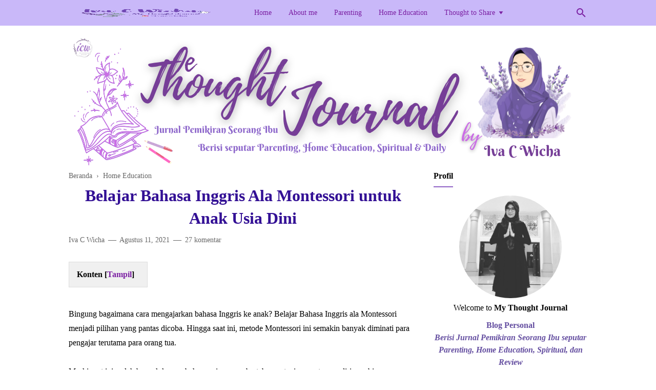

--- FILE ---
content_type: text/html; charset=UTF-8
request_url: https://www.ivacwicha.com/2021/08/belajar-bahasainggris-ala-montessori.html?showComment=1629101316096
body_size: 53401
content:
<!DOCTYPE html>
<html lang='ID' xml:lang='ID' xmlns='http://www.w3.org/1999/xhtml' xmlns:b='http://www.google.com/2005/gml/b' xmlns:data='http://www.google.com/2005/gml/data' xmlns:expr='http://www.google.com/2005/gml/expr'>
<head>
  <!-- Google Tag Manager -->
<script>(function(w,d,s,l,i){w[l]=w[l]||[];w[l].push({'gtm.start':
new Date().getTime(),event:'gtm.js'});var f=d.getElementsByTagName(s)[0],
j=d.createElement(s),dl=l!='dataLayer'?'&l='+l:'';j.async=true;j.src=
'https://www.googletagmanager.com/gtm.js?id='+i+dl;f.parentNode.insertBefore(j,f);
})(window,document,'script','dataLayer','GTM-52KQ4C4');</script>
<!-- End Google Tag Manager -->
  <script async='async' crossorigin='anonymous' src='https://pagead2.googlesyndication.com/pagead/js/adsbygoogle.js?client=ca-pub-4449172671425524'></script>
<meta content='b1e50ada1573eab2b203ca21f883c2ed' name='p:domain_verify'/>
<script async='async' data-ad-client='ca-pub-4449172671425524' src='https://pagead2.googlesyndication.com/pagead/js/adsbygoogle.js'></script>
<!-- Global site tag (gtag.js) - Google Analytics -->
<script async='async' src='https://www.googletagmanager.com/gtag/js?id=UA-177870813-1'></script>
<script>
  window.dataLayer = window.dataLayer || [];
  function gtag(){dataLayer.push(arguments);}
  gtag('js', new Date());

  gtag('config', 'UA-177870813-1');
</script>
<script type='text/javascript'>
var uri = window.location.toString();
if (uri.indexOf("%3D","%3D") > 0) {
  var clean_uri = uri.substring(0, uri.indexOf("%3D"));
    window.history.replaceState({}, document.title, clean_uri);
}
var uri = window.location.toString();
if (uri.indexOf("%3D%3D","%3D%3D") > 0) {
  var clean_uri = uri.substring(0, uri.indexOf("%3D%3D"));
    window.history.replaceState({}, document.title, clean_uri);
}
var uri = window.location.toString();
if (uri.indexOf("&m=1","&m=1") > 0) {
  var clean_uri = uri.substring(0, uri.indexOf("&m=1"));
    window.history.replaceState({}, document.title, clean_uri);
}
var uri = window.location.toString();
if (uri.indexOf("?m=1","?m=1") > 0) {
  var clean_uri = uri.substring(0, uri.indexOf("?m=1"));
    window.history.replaceState({}, document.title, clean_uri);
}
</script>
<!-- Meta Tag -->
<title>&#8730;Belajar Bahasa Inggris Ala Montessori untuk Anak Usia Dini</title>
<meta content='Belajar Bahasa Inggris Ala Montessori untuk Anak Usia Dini' property='og:title'/>
<meta content='Belajar Bahasa Inggris Ala Montessori untuk Anak Usia Dini' name='twitter:title'/>
<meta content='Belajar Bahasa Inggris Ala Montessori untuk Anak Usia Dini' name='twitter:image:alt'/>
<meta content='Montessori sangat khas dengan sistem pengajaran yang menyenangkan. Belajar bahasa inggris ala montessori dimulai dengan pengenalan kosa kata dan irama' name='description'>
</meta>
<!-- Tracking Code -->
<meta content='xPHyF3mDQdIafvJOJGF-6uFcbjAC-cfZahc-RKkXrb8' name='google-site-verification'/>
<meta content='xxxxxxxxx' name='msvalidate.01'/>
<!-- Facebook, Twitter, and Pinterest Meta Tag -->
<meta content='https://www.ivacwicha.com' property='og:url'/>
<meta content='Blog Personal yang berisi jurnal pemikiran seorang Iva C Wicha, yang membahas segala hal tentang Parenting, Home Education, Spiritual, dan Lifestyle.' property='og:description'/>
<meta content='article' property='og:type'/>
<meta content='Iva C Wicha' name='author'/>
<meta content='Iva C Wicha' property='article:author'/>
<meta content='Ivayana C Wichayanti' property='fb:admins'/>
<meta content='https://www.facebook.com/ivayana.wichayanti' property='article:author'/>
<meta content='https://www.facebook.com/ivayana.wichayanti' property='article:publisher'/>
<meta content='1066616627483956' property='fb:app_id'/>
<meta content='@ivacwicha' name='twitter:site'/>
<meta content='Iva C Wicha | Blog tentang Jurnal Pemikiran Seorang Ibu' property='og:site_name'/>
<meta content='id_ID' property='og:locale'/>
<meta content='en_US' property='og:locale:alternate'/>
<meta content='summary' name='og:card'/>
<meta content='https://blogger.googleusercontent.com/img/b/R29vZ2xl/AVvXsEhurQFN24173jq6d7X4Q73XrzkkOZ1IdRDod2_d25bCoG0-igdBdvEUUjitzcCvI6kZmo2FUTdC5ApTczbhqqZWYpzw-RNOExcB-dc9xhFfN09T1e7RLtJ59j9F18PKjufHsdrFleXJfjEY/s16000/Profil-zahra-zahira.jpg' name='og:image'/>
<!-- Other -->
<meta content='width=device-width, minimum-scale=1, initial-scale=1, shrink-to-fit=no' name='viewport'/>
<meta content='IE=Edge' http-equiv='X-UA-Compatible'/>
<link href='https://www.blogger.com/openid-server.g' rel='openid.server'/>
<link href='https://www.ivacwicha.com/' rel='openid.delegate'/>
<link href='https://www.ivacwicha.com/2021/08/belajar-bahasainggris-ala-montessori.html' rel='canonical'/>
<style type='text/css'>@font-face{font-family:'Roboto';font-style:normal;font-weight:400;font-stretch:100%;font-display:swap;src:url(//fonts.gstatic.com/s/roboto/v50/KFO7CnqEu92Fr1ME7kSn66aGLdTylUAMa3GUBHMdazTgWw.woff2)format('woff2');unicode-range:U+0460-052F,U+1C80-1C8A,U+20B4,U+2DE0-2DFF,U+A640-A69F,U+FE2E-FE2F;}@font-face{font-family:'Roboto';font-style:normal;font-weight:400;font-stretch:100%;font-display:swap;src:url(//fonts.gstatic.com/s/roboto/v50/KFO7CnqEu92Fr1ME7kSn66aGLdTylUAMa3iUBHMdazTgWw.woff2)format('woff2');unicode-range:U+0301,U+0400-045F,U+0490-0491,U+04B0-04B1,U+2116;}@font-face{font-family:'Roboto';font-style:normal;font-weight:400;font-stretch:100%;font-display:swap;src:url(//fonts.gstatic.com/s/roboto/v50/KFO7CnqEu92Fr1ME7kSn66aGLdTylUAMa3CUBHMdazTgWw.woff2)format('woff2');unicode-range:U+1F00-1FFF;}@font-face{font-family:'Roboto';font-style:normal;font-weight:400;font-stretch:100%;font-display:swap;src:url(//fonts.gstatic.com/s/roboto/v50/KFO7CnqEu92Fr1ME7kSn66aGLdTylUAMa3-UBHMdazTgWw.woff2)format('woff2');unicode-range:U+0370-0377,U+037A-037F,U+0384-038A,U+038C,U+038E-03A1,U+03A3-03FF;}@font-face{font-family:'Roboto';font-style:normal;font-weight:400;font-stretch:100%;font-display:swap;src:url(//fonts.gstatic.com/s/roboto/v50/KFO7CnqEu92Fr1ME7kSn66aGLdTylUAMawCUBHMdazTgWw.woff2)format('woff2');unicode-range:U+0302-0303,U+0305,U+0307-0308,U+0310,U+0312,U+0315,U+031A,U+0326-0327,U+032C,U+032F-0330,U+0332-0333,U+0338,U+033A,U+0346,U+034D,U+0391-03A1,U+03A3-03A9,U+03B1-03C9,U+03D1,U+03D5-03D6,U+03F0-03F1,U+03F4-03F5,U+2016-2017,U+2034-2038,U+203C,U+2040,U+2043,U+2047,U+2050,U+2057,U+205F,U+2070-2071,U+2074-208E,U+2090-209C,U+20D0-20DC,U+20E1,U+20E5-20EF,U+2100-2112,U+2114-2115,U+2117-2121,U+2123-214F,U+2190,U+2192,U+2194-21AE,U+21B0-21E5,U+21F1-21F2,U+21F4-2211,U+2213-2214,U+2216-22FF,U+2308-230B,U+2310,U+2319,U+231C-2321,U+2336-237A,U+237C,U+2395,U+239B-23B7,U+23D0,U+23DC-23E1,U+2474-2475,U+25AF,U+25B3,U+25B7,U+25BD,U+25C1,U+25CA,U+25CC,U+25FB,U+266D-266F,U+27C0-27FF,U+2900-2AFF,U+2B0E-2B11,U+2B30-2B4C,U+2BFE,U+3030,U+FF5B,U+FF5D,U+1D400-1D7FF,U+1EE00-1EEFF;}@font-face{font-family:'Roboto';font-style:normal;font-weight:400;font-stretch:100%;font-display:swap;src:url(//fonts.gstatic.com/s/roboto/v50/KFO7CnqEu92Fr1ME7kSn66aGLdTylUAMaxKUBHMdazTgWw.woff2)format('woff2');unicode-range:U+0001-000C,U+000E-001F,U+007F-009F,U+20DD-20E0,U+20E2-20E4,U+2150-218F,U+2190,U+2192,U+2194-2199,U+21AF,U+21E6-21F0,U+21F3,U+2218-2219,U+2299,U+22C4-22C6,U+2300-243F,U+2440-244A,U+2460-24FF,U+25A0-27BF,U+2800-28FF,U+2921-2922,U+2981,U+29BF,U+29EB,U+2B00-2BFF,U+4DC0-4DFF,U+FFF9-FFFB,U+10140-1018E,U+10190-1019C,U+101A0,U+101D0-101FD,U+102E0-102FB,U+10E60-10E7E,U+1D2C0-1D2D3,U+1D2E0-1D37F,U+1F000-1F0FF,U+1F100-1F1AD,U+1F1E6-1F1FF,U+1F30D-1F30F,U+1F315,U+1F31C,U+1F31E,U+1F320-1F32C,U+1F336,U+1F378,U+1F37D,U+1F382,U+1F393-1F39F,U+1F3A7-1F3A8,U+1F3AC-1F3AF,U+1F3C2,U+1F3C4-1F3C6,U+1F3CA-1F3CE,U+1F3D4-1F3E0,U+1F3ED,U+1F3F1-1F3F3,U+1F3F5-1F3F7,U+1F408,U+1F415,U+1F41F,U+1F426,U+1F43F,U+1F441-1F442,U+1F444,U+1F446-1F449,U+1F44C-1F44E,U+1F453,U+1F46A,U+1F47D,U+1F4A3,U+1F4B0,U+1F4B3,U+1F4B9,U+1F4BB,U+1F4BF,U+1F4C8-1F4CB,U+1F4D6,U+1F4DA,U+1F4DF,U+1F4E3-1F4E6,U+1F4EA-1F4ED,U+1F4F7,U+1F4F9-1F4FB,U+1F4FD-1F4FE,U+1F503,U+1F507-1F50B,U+1F50D,U+1F512-1F513,U+1F53E-1F54A,U+1F54F-1F5FA,U+1F610,U+1F650-1F67F,U+1F687,U+1F68D,U+1F691,U+1F694,U+1F698,U+1F6AD,U+1F6B2,U+1F6B9-1F6BA,U+1F6BC,U+1F6C6-1F6CF,U+1F6D3-1F6D7,U+1F6E0-1F6EA,U+1F6F0-1F6F3,U+1F6F7-1F6FC,U+1F700-1F7FF,U+1F800-1F80B,U+1F810-1F847,U+1F850-1F859,U+1F860-1F887,U+1F890-1F8AD,U+1F8B0-1F8BB,U+1F8C0-1F8C1,U+1F900-1F90B,U+1F93B,U+1F946,U+1F984,U+1F996,U+1F9E9,U+1FA00-1FA6F,U+1FA70-1FA7C,U+1FA80-1FA89,U+1FA8F-1FAC6,U+1FACE-1FADC,U+1FADF-1FAE9,U+1FAF0-1FAF8,U+1FB00-1FBFF;}@font-face{font-family:'Roboto';font-style:normal;font-weight:400;font-stretch:100%;font-display:swap;src:url(//fonts.gstatic.com/s/roboto/v50/KFO7CnqEu92Fr1ME7kSn66aGLdTylUAMa3OUBHMdazTgWw.woff2)format('woff2');unicode-range:U+0102-0103,U+0110-0111,U+0128-0129,U+0168-0169,U+01A0-01A1,U+01AF-01B0,U+0300-0301,U+0303-0304,U+0308-0309,U+0323,U+0329,U+1EA0-1EF9,U+20AB;}@font-face{font-family:'Roboto';font-style:normal;font-weight:400;font-stretch:100%;font-display:swap;src:url(//fonts.gstatic.com/s/roboto/v50/KFO7CnqEu92Fr1ME7kSn66aGLdTylUAMa3KUBHMdazTgWw.woff2)format('woff2');unicode-range:U+0100-02BA,U+02BD-02C5,U+02C7-02CC,U+02CE-02D7,U+02DD-02FF,U+0304,U+0308,U+0329,U+1D00-1DBF,U+1E00-1E9F,U+1EF2-1EFF,U+2020,U+20A0-20AB,U+20AD-20C0,U+2113,U+2C60-2C7F,U+A720-A7FF;}@font-face{font-family:'Roboto';font-style:normal;font-weight:400;font-stretch:100%;font-display:swap;src:url(//fonts.gstatic.com/s/roboto/v50/KFO7CnqEu92Fr1ME7kSn66aGLdTylUAMa3yUBHMdazQ.woff2)format('woff2');unicode-range:U+0000-00FF,U+0131,U+0152-0153,U+02BB-02BC,U+02C6,U+02DA,U+02DC,U+0304,U+0308,U+0329,U+2000-206F,U+20AC,U+2122,U+2191,U+2193,U+2212,U+2215,U+FEFF,U+FFFD;}@font-face{font-family:'Roboto';font-style:normal;font-weight:700;font-stretch:100%;font-display:swap;src:url(//fonts.gstatic.com/s/roboto/v50/KFO7CnqEu92Fr1ME7kSn66aGLdTylUAMa3GUBHMdazTgWw.woff2)format('woff2');unicode-range:U+0460-052F,U+1C80-1C8A,U+20B4,U+2DE0-2DFF,U+A640-A69F,U+FE2E-FE2F;}@font-face{font-family:'Roboto';font-style:normal;font-weight:700;font-stretch:100%;font-display:swap;src:url(//fonts.gstatic.com/s/roboto/v50/KFO7CnqEu92Fr1ME7kSn66aGLdTylUAMa3iUBHMdazTgWw.woff2)format('woff2');unicode-range:U+0301,U+0400-045F,U+0490-0491,U+04B0-04B1,U+2116;}@font-face{font-family:'Roboto';font-style:normal;font-weight:700;font-stretch:100%;font-display:swap;src:url(//fonts.gstatic.com/s/roboto/v50/KFO7CnqEu92Fr1ME7kSn66aGLdTylUAMa3CUBHMdazTgWw.woff2)format('woff2');unicode-range:U+1F00-1FFF;}@font-face{font-family:'Roboto';font-style:normal;font-weight:700;font-stretch:100%;font-display:swap;src:url(//fonts.gstatic.com/s/roboto/v50/KFO7CnqEu92Fr1ME7kSn66aGLdTylUAMa3-UBHMdazTgWw.woff2)format('woff2');unicode-range:U+0370-0377,U+037A-037F,U+0384-038A,U+038C,U+038E-03A1,U+03A3-03FF;}@font-face{font-family:'Roboto';font-style:normal;font-weight:700;font-stretch:100%;font-display:swap;src:url(//fonts.gstatic.com/s/roboto/v50/KFO7CnqEu92Fr1ME7kSn66aGLdTylUAMawCUBHMdazTgWw.woff2)format('woff2');unicode-range:U+0302-0303,U+0305,U+0307-0308,U+0310,U+0312,U+0315,U+031A,U+0326-0327,U+032C,U+032F-0330,U+0332-0333,U+0338,U+033A,U+0346,U+034D,U+0391-03A1,U+03A3-03A9,U+03B1-03C9,U+03D1,U+03D5-03D6,U+03F0-03F1,U+03F4-03F5,U+2016-2017,U+2034-2038,U+203C,U+2040,U+2043,U+2047,U+2050,U+2057,U+205F,U+2070-2071,U+2074-208E,U+2090-209C,U+20D0-20DC,U+20E1,U+20E5-20EF,U+2100-2112,U+2114-2115,U+2117-2121,U+2123-214F,U+2190,U+2192,U+2194-21AE,U+21B0-21E5,U+21F1-21F2,U+21F4-2211,U+2213-2214,U+2216-22FF,U+2308-230B,U+2310,U+2319,U+231C-2321,U+2336-237A,U+237C,U+2395,U+239B-23B7,U+23D0,U+23DC-23E1,U+2474-2475,U+25AF,U+25B3,U+25B7,U+25BD,U+25C1,U+25CA,U+25CC,U+25FB,U+266D-266F,U+27C0-27FF,U+2900-2AFF,U+2B0E-2B11,U+2B30-2B4C,U+2BFE,U+3030,U+FF5B,U+FF5D,U+1D400-1D7FF,U+1EE00-1EEFF;}@font-face{font-family:'Roboto';font-style:normal;font-weight:700;font-stretch:100%;font-display:swap;src:url(//fonts.gstatic.com/s/roboto/v50/KFO7CnqEu92Fr1ME7kSn66aGLdTylUAMaxKUBHMdazTgWw.woff2)format('woff2');unicode-range:U+0001-000C,U+000E-001F,U+007F-009F,U+20DD-20E0,U+20E2-20E4,U+2150-218F,U+2190,U+2192,U+2194-2199,U+21AF,U+21E6-21F0,U+21F3,U+2218-2219,U+2299,U+22C4-22C6,U+2300-243F,U+2440-244A,U+2460-24FF,U+25A0-27BF,U+2800-28FF,U+2921-2922,U+2981,U+29BF,U+29EB,U+2B00-2BFF,U+4DC0-4DFF,U+FFF9-FFFB,U+10140-1018E,U+10190-1019C,U+101A0,U+101D0-101FD,U+102E0-102FB,U+10E60-10E7E,U+1D2C0-1D2D3,U+1D2E0-1D37F,U+1F000-1F0FF,U+1F100-1F1AD,U+1F1E6-1F1FF,U+1F30D-1F30F,U+1F315,U+1F31C,U+1F31E,U+1F320-1F32C,U+1F336,U+1F378,U+1F37D,U+1F382,U+1F393-1F39F,U+1F3A7-1F3A8,U+1F3AC-1F3AF,U+1F3C2,U+1F3C4-1F3C6,U+1F3CA-1F3CE,U+1F3D4-1F3E0,U+1F3ED,U+1F3F1-1F3F3,U+1F3F5-1F3F7,U+1F408,U+1F415,U+1F41F,U+1F426,U+1F43F,U+1F441-1F442,U+1F444,U+1F446-1F449,U+1F44C-1F44E,U+1F453,U+1F46A,U+1F47D,U+1F4A3,U+1F4B0,U+1F4B3,U+1F4B9,U+1F4BB,U+1F4BF,U+1F4C8-1F4CB,U+1F4D6,U+1F4DA,U+1F4DF,U+1F4E3-1F4E6,U+1F4EA-1F4ED,U+1F4F7,U+1F4F9-1F4FB,U+1F4FD-1F4FE,U+1F503,U+1F507-1F50B,U+1F50D,U+1F512-1F513,U+1F53E-1F54A,U+1F54F-1F5FA,U+1F610,U+1F650-1F67F,U+1F687,U+1F68D,U+1F691,U+1F694,U+1F698,U+1F6AD,U+1F6B2,U+1F6B9-1F6BA,U+1F6BC,U+1F6C6-1F6CF,U+1F6D3-1F6D7,U+1F6E0-1F6EA,U+1F6F0-1F6F3,U+1F6F7-1F6FC,U+1F700-1F7FF,U+1F800-1F80B,U+1F810-1F847,U+1F850-1F859,U+1F860-1F887,U+1F890-1F8AD,U+1F8B0-1F8BB,U+1F8C0-1F8C1,U+1F900-1F90B,U+1F93B,U+1F946,U+1F984,U+1F996,U+1F9E9,U+1FA00-1FA6F,U+1FA70-1FA7C,U+1FA80-1FA89,U+1FA8F-1FAC6,U+1FACE-1FADC,U+1FADF-1FAE9,U+1FAF0-1FAF8,U+1FB00-1FBFF;}@font-face{font-family:'Roboto';font-style:normal;font-weight:700;font-stretch:100%;font-display:swap;src:url(//fonts.gstatic.com/s/roboto/v50/KFO7CnqEu92Fr1ME7kSn66aGLdTylUAMa3OUBHMdazTgWw.woff2)format('woff2');unicode-range:U+0102-0103,U+0110-0111,U+0128-0129,U+0168-0169,U+01A0-01A1,U+01AF-01B0,U+0300-0301,U+0303-0304,U+0308-0309,U+0323,U+0329,U+1EA0-1EF9,U+20AB;}@font-face{font-family:'Roboto';font-style:normal;font-weight:700;font-stretch:100%;font-display:swap;src:url(//fonts.gstatic.com/s/roboto/v50/KFO7CnqEu92Fr1ME7kSn66aGLdTylUAMa3KUBHMdazTgWw.woff2)format('woff2');unicode-range:U+0100-02BA,U+02BD-02C5,U+02C7-02CC,U+02CE-02D7,U+02DD-02FF,U+0304,U+0308,U+0329,U+1D00-1DBF,U+1E00-1E9F,U+1EF2-1EFF,U+2020,U+20A0-20AB,U+20AD-20C0,U+2113,U+2C60-2C7F,U+A720-A7FF;}@font-face{font-family:'Roboto';font-style:normal;font-weight:700;font-stretch:100%;font-display:swap;src:url(//fonts.gstatic.com/s/roboto/v50/KFO7CnqEu92Fr1ME7kSn66aGLdTylUAMa3yUBHMdazQ.woff2)format('woff2');unicode-range:U+0000-00FF,U+0131,U+0152-0153,U+02BB-02BC,U+02C6,U+02DA,U+02DC,U+0304,U+0308,U+0329,U+2000-206F,U+20AC,U+2122,U+2191,U+2193,U+2212,U+2215,U+FEFF,U+FFFD;}</style>
<style id='page-skin-1' type='text/css'><!--
/*
======================================
FIKSIONER: Freemium Blogger Theme - Developed by Igniel (igniel.com)
======================================
Name      : FIKSIONER
Version   : 3
Date      : September 01, 2020
Demo      : fiksioner.blogspot.com
Type      : Free or Premium (Freemium)
Designer  : Igniel
Country   : Indonesia
Website   : www.igniel.com
***************************************
You are free to use and modify this theme.
***************************************
FREE VERSION: NOT ALLOWED to remove the credit link at footer.
PREMIUM VERSION: ALLOWED to remove the credit link at footer.
*************************************** */
/* normalize.css v3.0.1 | MIT License | git.io/normalize */
*{box-sizing:border-box}html{font-family:sans-serif;-ms-text-size-adjust:100%;-webkit-text-size-adjust:100%}body{margin:0}article,aside,details,figcaption,figure,footer,header,hgroup,main,nav,section,summary{display:block}audio,canvas,progress,video{display:inline-block;vertical-align:baseline}audio:not([controls]){display:none;height:0}[hidden],template{display:none}a{background:transparent}a:active,a:hover{outline:0}abbr[title]{border-bottom:1px dotted}b,strong{font-weight:700}dfn{font-style:italic}h1{margin:.67em 0}mark{background:#ff0;color:#000}small{font-size:80%}sub,sup{font-size:75%;line-height:0;position:relative;vertical-align:baseline}sup{top:-0.5em}sub{bottom:-0.25em}img{border:0}svg:not(:root){overflow:hidden}hr{-moz-box-sizing:content-box;box-sizing:content-box;height:0}pre{overflow:auto}code,kbd,pre,samp{font-family:Consolas,Menlo,Monaco,Lucida Console,Liberation Mono,DejaVu Sans Mono,Bitstream Vera Sans Mono,Courier New,monospace,sans-serif}button,input,optgroup,select,textarea{color:inherit;font:inherit;margin:0}button{overflow:visible;border:0;outline:0;margin:0;}button,select{text-transform:none}button,html input[type="button"],input[type="reset"],input[type="submit"]{-webkit-appearance:button;cursor:pointer}button[disabled],html input[disabled]{cursor:default}button::-moz-focus-inner,input::-moz-focus-inner{border:0;padding:0;outline:none;}input{line-height:normal;border:0;outline:0}input[type="checkbox"],input[type="radio"]{box-sizing:border-box;padding:0}input[type="number"]::-webkit-inner-spin-button,input[type="number"]::-webkit-outer-spin-button{height:auto}input[type="search"]{-webkit-appearance:textfield;-moz-box-sizing:content-box;-webkit-box-sizing:content-box;box-sizing:content-box}input[type="search"]::-webkit-search-cancel-button,input[type="search"]::-webkit-search-decoration{-webkit-appearance:none}fieldset{border:1px solid #c0c0c0;margin:0 2px;padding:.35em .625em .75em}legend{border:0;padding:0}textarea{overflow:auto}optgroup{font-weight:bold}table{border-collapse:collapse;border-spacing:0}td,th{padding:0}:focus{outline:none}h1{font-size:1.75em}iframe{width:100%} /*
<!-- Constants -->
<Variable name="body.background" description="Background" color="#ffffff" type="background" default="$(color) none repeat scroll center center" hideEditor="true"/>
<Variable name="body.link.color" description="Link Color" type="color" default="#9063c6" hideEditor="true"/>
<Variable name="posts.title.color" description="Post title color" type="color" default="#000000" hideEditor="true"/>
<Variable name="posts.text.color" description="Post text color" type="color" default="#000000" hideEditor="true"/>
<Variable name="posts.icons.color" description="Post info color" type="color" default="#666666" hideEditor="true"/>
<Variable name="tabs.font" description="Tabs Font" type="font" default="normal 400 16px Georgia, Utopia, 'Palatino Linotype', Palatino, serif" hideEditor="true"/>
<Variable name="tabs.color" description="Tabs Color" type="color" default="#efefef" hideEditor="true"/>
<Variable name="labels.background.color" description="Labels Background Color" type="color" default="#fff" hideEditor="true"/>
<Variable name="width.main" description="Width Main" type="length" max="680px" default="680px" hideEditor="true"/>
<Variable name="width.sidebar" description="Width Sidebar" type="length" max="300px" default="300px" hideEditor="true"/>
<Variable name="width.all" description="Max Width All" type="length" max="980px" default="980px" hideEditor="true"/>
<Variable name="body.text.font.bold" description="Text Font Bold" type="font" default="700 16px Georgia, Utopia, 'Palatino Linotype', Palatino, serif" hideEditor="true"/>
<Group description="Body Color">
<Variable name="fiksioner.main.color" description="Main Color" type="color" default="#946c5f"/>
<Variable name="fiksioner.background.color" description="Body Background Color" type="color" default="#ffffff"/>
<Variable name="posts.background.color" description="Post Background Color" type="color" default="#ffffff"/>
<Variable name="body.background.color" description="Address Bar Color (Mobile Only)" type="color" default="#9063c6"/>
</Group>
<Group description="Body Font">
<Variable name="body.text.font" description="Text Font" type="font" default="400 16px 'Roboto'"/>
<Variable name="body.text.color" description="Text Color" type="color" default="#36383a"/>
</Group>
<Group description="Header and Menu">
<Variable name="header.background.color" description="Header Background Color" type="color" default="#ffffff"/>
<Variable name="menu.text.color" description="Menu Text Color" type="color" default="#000000"/>
<Variable name="drop.background.color" description="Dropdown Background Color" type="color" default="#000000"/>
<Variable name="drop.text.color" description="Dropdown Text Color" type="color" default="#ffffff"/>
</Group>
<Group description="Single Post">
<Variable name="stream.color" description="Text Color" type="color" default="#4b4f56"/>
<Variable name="stream.link.color" description="Link Color" type="color" default="#1a73e8"/>
</Group>
<Group description="Footer">
<Variable name="footer.top.bg.color" description="Footer Top Background Color" type="color" default="#dddddd"/>
<Variable name="footer.top.text.color" description="Footer Top Text Color" type="color" default="#606060"/>
<Variable name="footer.bottom.bg.color" description="Footer Bottom Background Color" type="color" default="#9063c6"/>
<Variable name="footer.bottom.text.color" description="Footer Bottom Text Color" type="color" default="#ffffff"/>
<Variable name="footer.bottom.link.color" description="Footer Bottom Link Color" type="color" default="#000000"/>
</Group> */
html, body{
font-family:-apple-system, BlinkMacSystemFont, Georgia, Utopia, 'Palatino Linotype', Palatino, serif, 'Ubuntu', 'Segoe UI', 'Oxygen-Sans', 'Helvetica Neue', Arial, sans-serif;
font-size:16px;
font-weight:400;
line-height:1.5rem;
scroll-behavior:smooth;
}
body{
background-color:#ffffff;
padding:0;
margin:0;
overflow-x:hidden;
-webkit-font-smoothing:antialiased;
-moz-osx-font-smoothing:grayscale;
-webkit-tap-highlight-color:transparent;
}
a{
text-decoration:none;
}
.post-body a, .post-body a:hover, .post-location a, .post-location a:hover, .comment-content a, .comment-content a:hover{
color:#7B1FA2;
}
.post-body a:hover, .post-location a:hover, .comment-content a:hover{
text-decoration:underline;
}
.post-body h2, .post-body h3, .post-body h4, .post-body h5, .post-body h6{
line-height:2rem;
}
img{
max-width:100%;
height:auto;
}
figcaption, .tr-caption{
color:#666666;
font-style:italic;
line-height:1.35rem;
text-align:center;
}
:target::before{
height:55px;
margin-top:-55px;
opacity:0;
visibility:hidden;
}
.invisible{
visibility:hidden;
}
.clear{
clear:both
}
blockquote{
font-size:18px;
font-style:italic;
margin:20px 0;
padding:1.25rem 1.25rem 1.25rem 4rem;
}
blockquote:before{
content:'\201D';
color:rgba(255,255,255,.5);
font:600 4.5rem Arial, sans-serif;
left:1rem;
top:0;
}
button{
padding:.25rem .75rem;
margin:.25rem;
cursor:pointer;
}
button:hover, .FollowByEmail .submit:hover, .fiksionerShare a:hover, #top-continue.continue a:hover, #comment-holder .loadmore a:hover{
box-shadow:inset 0 0 0 99999px rgba(255,255,255,0.25);
}
figure, .separator{
margin:1.25rem 0;
}
.drop{
float:left;
font-size:3.5rem;
margin-top:.9rem;
padding-right:.85rem;
}
.lazy{
background-color:rgba(0,0,0,.25);
opacity:.25;
}
.lazyloaded{
background-color:transparent;
opacity:1;
}
hr{
border-top-width:1px;
border-bottom-width:0;
margin:1rem 0;
}
code, kbd{
background-color:#efefef;
padding:.15rem .3rem;
}
code{
color:#ff6060;
}
kbd{
border:1px solid #9fa6ad;
box-shadow:0 1px 1px rgba(12,13,14,0.15),inset 0 1px 0 0 #fff;
text-shadow:0 1px 0 #fff;
white-space:nowrap;
}
h1, h2, h3, h4, h5, .FeaturedPost .title, ul.noimage li:before, .fiksionerAuthor .author-name, .fiksionerShare .text, .Profile .name, #comments .user{
font-family:Georgia, Utopia, 'Palatino Linotype', Palatino, serif, Arial, sans-serif;
margin:0 0 .65rem;
}
html, body, a, header .section, .fiksionerSearch .check:checked ~ .input, .fiksionerSearch .input:focus, .post-body h1, .post-body h2, .post-body h3, .post-body h4, .post-body h5, .post-body h6{
color:#000000;
}
a:hover, .fiksionerMenu a:hover, .fiksionerAdditional .menu a:hover, .drop, .post-filter-message .view a:hover, .status-msg-body:before, .status-msg-body .error, .status-msg-body .text, .entry-title a:hover, .post-labels a:hover, #blog-pager a:hover, .Label a:hover, #blog-pager.numbering .right a:hover, #comments .comment .comment-actions a:hover, .fiksionerAuthor a, #comments .user, #comments .user a, .PopularPosts ul.noimage li:before, .fiksionerRelated ul.noimage li:before, .PopularPosts a:hover, .Feed a:hover, .fiksionerRelated a:hover, .BlogArchive a:hover, .Profile .profile-link{
color:#9063c6;
}
blockquote, button, .FeaturedPost .entry-title a, .FeaturedPost .entry-content, .FeaturedPost .title, .post-body table th, .fiksionerShare a, .fiksionerShare a:hover, #top-continue.continue a, #comment-holder .loadmore a, .FollowByEmail .submit, .BlogArchive select:hover{
color:#ffffff;
}
button, blockquote, .FeaturedPost .nothumb .post-outer, .post-body table th, #top-continue.continue a, #comment-holder .loadmore a, .BlogArchive select:hover, .ignielMultiRelated, .FollowByEmail .submit{
background-color:#9063c6;
}
.fiksionerMenu ul li ul, .post-filter-message .view, .Feed .item-title{
font-weight:400;
}
h1, h2, h3, h4, h5, .FeaturedPost .title, ul.noimage li:before, .fiksionerAuthor .author-name, .fiksionerShare .text, .Profile .name, #comments .user, .post-filter-message span, .status-msg-body:before, .status-msg-body .error, .status-msg-body .text, .post-body table th, #blog-pager.numbering .selected, #comments .comment .comment-actions, .fiksionerAdditional .title, .FollowByEmail .submit, .PopularPosts ul.noimage li:before, .fiksionerRelated ul.noimage li:before, .BlogArchive .hierarchy-title, .ignielMultiRelated .content .text, .post-location .label, .post-reaction .label{
font-weight:700;
}
.info > span:not(:first-child):before, .single .entry-content, .widget .title{
font-size:1rem;
}
code, kbd, .fiksionerMenu, .fiksionerSearch .input, .post-filter-message, .post-inner, .fiksionerShare i, .fiksionerAuthor .author-desc, .fiksionerAdditional, .Label, .BlogArchive .flat, .BlogArchive .hierarchy-title, .FollowByEmail .follow-by-email-address, figcaption, .tr-caption, .post .info, .breadcrumb, #blog-pager, .FeaturedPost .title, .PopularPosts .snippet, .Feed .item-date, .Feed .item-author, .Label .cloud-label-widget-content a, .BlogArchive .post-count, .BlogArchive .hierarchy-content .hierarchy-content, .Profile .location, .FollowByEmail .submit{
font-size:.875rem;
}
.post-filter-message .view a, .info, .post-labels, #comments .comment .comment-actions>*, #comments .datetime, footer{
font-size:.75rem;
}
:target::before, blockquote, .fiksionerMenu ul li ul, .fiksionerMenu ul li ul li, .status-msg-body:before, .single .Blog article, .post-body pre code, #comments .comment-block:before, #comments .comment-replies ol li:after, #top-continue.continue a, #comment-holder .loadmore a, .fiksionerAdditional .title, .Feed .item-title{
display:block;
}
.fiksionerMenu ul li, .fiksioner, .post-filter-message .view a, .entry-title a, .post-labels a, .fiksionerAdditional .menu a:not(:last-child):after, .fiksionerAdditional .social a, .Label svg, .BlogArchive svg, .BlogArchive a, .Profile .profile-link{
display:inline-block;
}
#configuration, .hidden, .replaced, .check, .jump-link, #header .description, .fiksionerMenu label, #comments .comment-thread .thread-count, #comments .comment-thread .comment-replies .continue, #comments .comment-replies .comment-block:before, #comment-editor-src, #comments .comment-form h4, #comments .item-control, #billboard .title, .billboard .title, .aMiddle .title, #HTML101 .title, #HTML202 .title, #HTML303 .title, #HTML404 .title, .PageList .title, .BlogSearch .title, .ignielMultiRelated .icon{
display:none;
}
.fiksionerAdditional .section, .Blog .post-outer, .fiksionerRelated ul, .PopularPosts ul, .Feed ul{
display:grid;
}
header .section, .fiksionerMenu a, .fiksionerMenu, .fiksionerMenu li label, .post-labels, .fiksionerShare, .fiksionerAuthor, #blog-pager, #blog-pager.numbering .right, .fiksionerAdditional form, footer .inner, .PopularPosts ul.noimage li, .fiksionerRelated ul li, .Label ul, .BlogArchive .flat ul, .Label ul li, .BlogArchive .flat ul li, .Label .cloud-label-widget-content, .BlogArchive .hierarchy-content .hierarchy-content ul.posts li, .ignielMultiRelated, .post-reaction{
display:-webkit-box;
display:-webkit-flex;
display:-moz-box;
display:-ms-flexbox;
display:flex;
}
header .section, .fiksionerMenu a, .fiksionerMenu, .fiksionerMenu li label, .fiksionerShare, .fiksionerAuthor, #blog-pager, .fiksionerAdditional form, footer .inner, .PopularPosts ul.noimage li, .fiksionerRelated ul li, .BlogArchive .hierarchy-content .hierarchy-content ul.posts li, .ignielMultiRelated, .post-reaction{
flex-wrap:nowrap;
}
.post-labels, #blog-pager.numbering, #blog-pager.numbering .right, .Label ul, .BlogArchive .flat ul, .Label .cloud-label-widget-content{
flex-wrap:wrap;
}
.fiksionerMenu a, .fiksionerMenu li label, .fiksionerShare, #blog-pager, .fiksionerAdditional form, footer .inner, .Label ul li, .BlogArchive .flat ul li, .Label ul li a, .BlogArchive .flat ul li a, .post-reaction{
align-items:center;
}
#blog-pager, .fiksionerAdditional form, footer .inner, .Label ul li, .BlogArchive .flat ul li, .ignielMultiRelated{
justify-content:space-between;
}
blockquote, header .section, .fiksionerMenu, .fiksionerMenu ul li, main, .post-filter-message span, .FeaturedPost article, #comments .comment-replies ol{
position:relative;
}
blockquote:before, .fiksionerMenu ul li ul, .fiksionerSearch form, .fiksionerSearch .icon, .FeaturedPost .post-outer, #comments .comment-replies ol li:after, .comment .avatar-image-container, #comments .comments-content .icon.blog-author:before, #comments .comments-content .icon.blog-author:after, #comments .comment-block:before, #comments .comment .comment-actions, .item-view #comments .comment-form h4{
position:absolute;
}
header, #sidebarSticky{
position:sticky;
position:-webkit-sticky;
position:-moz-sticky;
position:-ms-sticky;
position:-o-sticky;
}
:target::before, .fiksionerMenu ul li a:not(:last-child):after, .post-filter-message span:after, #comments .comment-replies ol li:after, #comments .comment-replies ol li:after, #comments .comments-content .icon.blog-author:before, #comments .comments-content .icon.blog-author:after, #comments .comment-block:before, .fiksionerAdditional .menu a:not(:last-child):after{
content:'';
}
code, kbd{
border-radius:3px;
}
button, .post-filter-message .view a, .post-labels a, #blog-pager a, #blog-pager >*, #blog-pager.numbering .right >*, .Label .cloud-label-widget-content a, .BlogArchive select, #comments .comment .comment-actions a, .fiksionerShare a, #top-continue.continue a, #comment-holder .loadmore a, .BlogArchive select, .Profile .profile-link, .FollowByEmail .widget-content, .FollowByEmail .follow-by-email-address, .FollowByEmail .submit, .ignielMultiRelated{
border-radius:5px;
}
blockquote, .fiksionerMenu ul li ul, .FeaturedPost .nothumb .post-outer, .snippet-thumbnail img, .PopularPosts img, .post-body pre, .fiksionerAuthor img, .fiksionerRelated img, .comment .avatar-image-container img, .totop, .Profile img{
border-radius:10px;
}
a, svg, svg path, button, .lazy, .lazyloaded, header svg, .fiksionerMenu, .fiksionerMenu ul, .fiksionerMenu ul li a:not(:last-child):after, .fiksionerSearch .input, .fiksionerSearch .icon, .fiksionerShare a, .fiksionerShare i, #top-continue.continue a, #comment-holder .loadmore a, .FollowByEmail .submit, .BlogArchive select, .totop, .ignielMultiRelated, .ignielMultiRelated .icon{
transition:all .2s ease;
}
header{
background-color:#c9b8f9;
margin:auto;
top:0;
transition:all .3s ease-in-out;
z-index:2;
}
header.shadow{
box-shadow:0 1px 5px rgba(0,0,0,.3);
}
header svg{
width:1.5rem;
height:1.5rem;
vertical-align:-.5rem;
}
header svg path{
fill:#7B1FA2;
}
header .section, main, .fiksionerAdditional .section, footer .inner{
max-width:calc(980px + 6rem);
}
.fiksionerMenu ul li, .fiksionerSearch form{
line-height:50px;
}
.fiksionerSearch .icon{
line-height:47px;
}
header .section{
height:50px;
margin:auto;
padding:0 2rem;
}
.Header{
align-self:center;
margin-right:3rem;
}
#header img{
max-height:27px;
max-width:300px;
vertical-align:middle;
}
#header h1, #header h2, #header h1 a, #header h2 a{
font-size:1.5rem;
margin:0;
overflow:hidden;
text-overflow:ellipsis;
text-transform:uppercase;
white-space:nowrap;
max-width:65vw;
}
#header .widget{
background-repeat:no-repeat;
background-size:contain;
background-position:center;
}
#header h1, #header h2, #header h1 a, #header h2 a, .fiksionerMenu, .fiksionerMenu a, .fiksionerMenu label{
color:#7B1FA2;
}
.fiksionerMenu label{
cursor:pointer;
}
.fiksionerMenu a, .fiksionerMenu li label{
padding:0 .9rem;
white-space:nowrap;
}
.fiksionerMenu ul{
padding:0;
}
.fiksionerMenu ul, .fiksionerMenu li{
list-style:none;
list-style-type:none;
margin:0;
}
.fiksionerMenu ul li{
cursor:pointer;
white-space:nowrap;
}
.fiksionerMenu ul li:hover, .fiksionerMenu ul li.open{
background-color:rgba(255,255,255,.05);
}
.fiksionerMenu ul li a:not(:last-child):after{
background-color:#7B1FA2;
color:#7B1FA2;
clip-path:polygon(50% 100%, 0% 0, 100% 0);
-webkit-clip-path:polygon(50% 100%, 0% 0, 100% 0);
width:.5rem;
height:.35rem;
margin-left:.5rem;
}
.fiksionerMenu ul li:hover a:not(:last-child):after, .fiksionerMenu ul li.open a:not(:last-child):after{
transform:rotate(180deg);
}
.fiksionerMenu ul li ul{
background-color:#725dad;
left:0;
min-width:100%;
opacity:0;
transform:translateY(-1rem);
-webkit-transform:translateY(-1rem);
transition:all .3s ease-in-out 0s;
visibility:hidden;
}
.fiksionerMenu ul li ul li a, .fiksionerMenu ul li ul li a:hover{
color:#ffffff;
}
.fiksionerMenu ul li:hover > ul{
opacity:1;
visibility:visible;
transform:translateY(0px);
-webkit-transform:translateY(0px);
}
.fiksionerSearch form{
display:inline-table;
margin:auto;
right:2rem;
top:0;
bottom:0;
}
.fiksionerSearch .input{
background-color:transparent;
line-height:35px;
padding:0;
margin-right:-1px;
width:0;
}
.fiksionerSearch .input::placeholder{
color:#7B1FA2;
opacity:.75;
}
.fiksionerSearch .check:checked ~ .input, .fiksionerSearch .input:focus{
background-color:#c9b8f9;
border-bottom:1px solid #7B1FA2;
color:#7B1FA2;
padding-right:2.5rem;
width:calc(980px + 2.1rem);
}
.fiksionerSearch .icon{
float:right;
cursor:pointer;
right:0;
}
main{
background-color:#ffffff;
margin:auto;
padding:1.5rem 2rem;
z-index:1;
}
.fiksioner{
width:100%;
max-width:100%;
}
#main{
float:left;
margin:0 2rem 0 0;
width:calc(100% - (300px + 2rem));
max-width:680px;
}
.page #main{
width:100%;
max-width:100%;
margin:0;
}
.post-filter-message{
margin-bottom:2.25rem;
text-align:center;
}
.post-filter-message span{
text-transform:none;
font-style:italic;
}
.post-filter-message span:after{
border-bottom:3px solid #9063c6;
position: absolute;
left:0;
bottom:-7px;
width:100%;
}
.post-filter-message .view{
margin:1rem 0 0;
}
.post-filter-message .view a{
background-color:#efefef;
color:#000000;
padding:.2rem .75rem;
}
.status-msg-body{
text-align:center;
}
.status-msg-body:before{
content:'404';
font-size:7rem;
line-height:initial;
}
.status-msg-body .error{
font-size:7rem;
}
.status-msg-body .text{
font-size:150%;
}
.status-msg-body .infos{
margin-top:20px;
}
.Blog article:not(:last-child), .infeed{
margin-bottom:3rem;
}
.single .Blog article{
margin-bottom:0;
}
.info, .info a, .breadcrumb, .breadcrumb a{
color:#666666;
}
.info a:hover, .breadcrumb a:hover, #comments .user a:hover, #comments .comment-timestamp a:hover, #comments .datetime a:hover{
text-decoration:underline;
}
.Blog .post-outer{
grid-template-areas:'title thumbnail' 'info thumbnail' 'inner thumbnail';
grid-template-columns:1fr auto;
grid-template-rows:auto auto 1fr;
margin-top:.5rem;
}
.FeaturedPost .post-outer{
background:linear-gradient(to top, rgba(0,0,0,.85) 15%, rgba(0,0,0,.65) 60%, transparent 100%);
background:-webkit-linear-gradient(bottom, rgba(0,0,0,.85) 15%, rgba(0,0,0,.65) 60%, transparent 100%);
border-radius:0 0 10px 10px;
bottom:0;
padding:1.5rem;
width:100%;
z-index:1;
}
.FeaturedPost .nothumb .post-outer{
position:static;
}
.post-inner{
grid-area:inner;
margin-top:.25rem;
text-align:justify;
word-break:break-word;
}
.FeaturedPost article{
margin-bottom:2rem;
}
.snippet-thumbnail{
grid-area:thumbnail;
line-height:0;
}
.snippet-thumbnail img, .PopularPosts img, .fiksionerRelated img{
object-fit:cover;
}
.FeaturedPost img{
width:100vw;
}
.Blog .snippet-thumbnail{
margin-left:2rem;
}
.FeaturedPost .snippet-thumbnail{
margin-top:0;
overflow:hidden;
}
.info{
grid-area:info;
white-space:nowrap;
overflow:hidden;
text-overflow:ellipsis;
}
.info a, .breadcrumb a{
padding:1rem 0;
}
.post-timestamp{
cursor:help;
}
.info > span:not(:first-child):before{
content:'\2014';
margin:0px 3px;
}
.entry-title{
font-size:1.3rem;
grid-area:title;
line-height:1.75rem;
margin:0;
padding-bottom:.25rem;
}
.single .entry-title{
font-size:2rem;
line-height:2.75rem;
margin:.25rem 0;
}
.FeaturedPost .entry-title{
font-size:1.5rem;
line-height:2rem;
padding-bottom:.5rem;
}
.single .entry-content{
color:#000000;
margin-top:1.25rem;
line-height:1.75rem;
word-break:break-word;
}
.aTop, .aBottom{
margin:1rem 0;
}
.post-body table{
width:100%;
margin:20px 0;
}
.post-body table th{
padding:10px;
border:1px solid #9063c6;
}
.post-body table th:not(:last-child){
border-right-color:#cccccc;
}
.post-body table td{
border:1px solid #cccccc;
padding:10px;
}
.post-body table tr:nth-child(odd){
background-color:#f1f1f1;
}
.post-body .separator a{
margin:0 !important;
}
.post-body pre, .post-body pre code{
overflow:auto;
user-select:text;
-webkit-user-select:text;
-khtml-user-select:text;
-moz-user-select:text;
-ms-user-select:text;
}
.post-body pre{
background-color:#353844;
hyphens:none;
-webkit-hyphens:none;
-moz-hyphens:none;
-ms-hyphens:none;
margin:.5em auto;
padding:0;
tab-size:2;
-moz-tab-size:2;
-o-tab-size:2;
white-space:pre;
width:100%;
word-break:normal;
word-wrap:break-word;
}
.post-body pre code{
background-color:transparent;
border:none;
color:#eeeeee;
line-height:1.5rem;
max-height:300px;
padding:.75rem 1.25rem;
}
.post-labels{
margin-top:.5rem;
}
.post .post-labels{
margin-top:1rem;
}
.post-labels a, #blog-pager a, #blog-pager >*, #blog-pager.numbering .right >*, .Label .cloud-label-widget-content a, .BlogArchive select, #comments .comment .comment-actions a{
background-color:#efefef;
}
.post-labels a, #blog-pager >*, #blog-pager.numbering .right >*, .BlogArchive select, #comments .comment .comment-actions a{
line-height:normal;
padding:.5rem .75rem;
}
.post-labels a, #blog-pager a, #blog-pager.numbering, #comments .comment .comment-actions a{
color:#666666;
}
.post-labels a{
margin-bottom:.5rem;
}
.post-labels a:hover, #blog-pager a:hover, .Label a:hover, #blog-pager.numbering .right a:hover, #comments .comment .comment-actions a:hover{
text-decoration:none;
}
.post-labels a:before{
content:'#';
margin-right:.15rem;
}
.post-labels a:not(:last-child){
margin-right:.5rem;
}
.post-location, .post-reaction, .fiksionerShare, .fiksionerAuthor{
margin-top:1.35rem;
}
.post-location .label, .post-reaction .label{
margin-right:.25rem;
white-space:nowrap;
}
.post-reaction{
position:relative;
}
.post-reaction:after{
content:'';
background:linear-gradient(to right, transparent, #ffffff);
background:-webkit-linear-gradient(left, transparent, #ffffff);
position:absolute;
right:0;
top:0;
height:100%;
width:3rem;
}
.post-reaction .iframe{
overflow:auto;
}
.post-reaction iframe{
height:1.5rem;
margin-top:.5rem;
width:auto;
}
.post-reaction svg{
min-height:1.15rem;
height:1.15rem;
min-width:1.15rem;
width:1.15rem;
margin-right:.25rem;
}
.post-reaction svg path{
fill:#000000;
}
.fiksionerShare svg{
width:1.25rem;
height:1.25rem;
vertical-align:-.25rem;
}
.fiksionerShare svg path{
fill:#ffffff;
}
.fiksionerShare .facebook{
background-color:#3a579a;
}
.fiksionerShare .twitter{
background-color:#00abf0
}
.fiksionerShare .pinterest{
background-color:#cd1c1f
}
.fiksionerShare .linkedin{
background-color:#2554BF;
}
.fiksionerShare .telegram{
background-color:#0088cc;
}
.fiksionerShare .whatsapp{
background-color:#4dc247;
}
.fiksionerShare .text{
margin-bottom:0;
margin-right:1rem;
}
.fiksionerShare a{
padding:.5rem .35rem;
width:100%;
text-align:center;
white-space:nowrap;
}
.fiksionerShare a:not(:last-child){
margin-right:.35rem;
}
.fiksionerShare i{
font-style:normal;
margin:0 .35rem;
}
.fiksionerAuthor{
border-top:1px solid #cccccc;
align-items:flex-start;
justify-content:flex-start;
padding-top:1.35rem;
}
.fiksionerAuthor .left{
margin-right:1rem;
}
.fiksionerAuthor img{
max-width:65px;
}
.fiksionerAuthor .author-name{
margin-bottom:0;
}
.fiksionerAuthor .author-desc{
line-height:1.35rem;
margin-top:.35rem;
}
.fiksionerRelated{
margin-top:2.5rem;
}
.fiksionerRelated img{
width:75px;
height:75px;
}
.fiksionerRelated .title{
margin-bottom:1.5rem;
}
.fiksionerRelated a{
display:-webkit-box;
-webkit-line-clamp:3;
-webkit-box-orient:vertical;
overflow:hidden;
}
.fiksionerRelated ul{
grid-template-columns:repeat(2, 1fr);
margin:20px 0 0;
padding:0;
column-gap:1.5rem;
row-gap:1.25rem;
}
.fiksionerRelated ul.noimage li{
counter-increment:fiksionerRelated;
}
.fiksionerRelated ul.noimage li:before{
content:'0'counter(fiksionerRelated);
}
.fiksionerRelated .thumb{
flex-shrink:0;
margin-right:1rem;
overflow:hidden;
line-height:0;
}
#blog-pager{
justify-content:space-between;
margin-top:2.25rem;
text-transform:uppercase;
}
#blog-pager.numbering{
text-transform:none;
}
#blog-pager .nolink, #blog-pager.numbering .selected{
cursor:not-allowed;
}
#blog-pager .newest{
visibility:hidden;
}
#blog-pager.numbering .right >*:not(:last-child), #blog-pager.numbering .left{
margin-right:.5rem;
}
#blog-pager.numbering .right >*, #blog-pager.numbering .left{
margin-bottom:.5rem;
}
#blog-pager.numbering .right{
background-color:transparent;
padding:0;
}
#comments{
margin-top:2.5rem;
}
#comments .comment-form{
margin-top:1rem;
}
#comments ol > li:first-child{
margin-top:1.5rem;
}
#comments ol > li{
margin-top:3rem;
}
#comment-editor{
margin-top:2rem;
}
#comments .comment-replybox-single #comment-editor{
margin:1rem 0 .5rem 50px;
width:calc(100% - 50px);
}
#comments .comment-thread ol{
margin:0;
padding:0;
}
#comments .comment-replies ol li{
padding-top:1rem;
}
#comments .comment-replies ol li:after{
border-top:1px solid #cccccc;
bottom:0;
left:-2rem;
top:2rem;
width:1rem;
height:auto;
margin-top:0;
opacity:1;
visibility:visible;
}
#comments .comment-thread .comment-replies{
margin-left:50px;
}
#comments .comment{
list-style-type:none;
padding:0 0 2.5rem;
position:relative
}
#comments .comment .comment{
padding-bottom:0;
}
.comment .avatar-image-container{
left:0;
width:35px;
height:35px;
background:url("data:image/svg+xml,%3Csvg viewBox='0 0 24 24' xmlns='http://www.w3.org/2000/svg'%3E%3Cpath d='M12,19.2C9.5,19.2 7.29,17.92 6,16C6.03,14 10,12.9 12,12.9C14,12.9 17.97,14 18,16C16.71,17.92 14.5,19.2 12,19.2M12,5A3,3 0 0,1 15,8A3,3 0 0,1 12,11A3,3 0 0,1 9,8A3,3 0 0,1 12,5M12,2A10,10 0 0,0 2,12A10,10 0 0,0 12,22A10,10 0 0,0 22,12C22,6.47 17.5,2 12,2Z' fill='%23777'/%3E%3C/svg%3E") center / 35px no-repeat;
}
.comment .avatar-image-container .avatar-icon{
border-radius:50%;
border:solid 1px #666666;
box-sizing:border-box;
fill:#666666;
height:35px;
margin:0;
padding:7px;
width:35px
}
#comments .comments-content .icon.blog-author:before{
background-color:#ffffff;
border-radius:100px;
height:17px;
width:17px;
left:27px;
}
#comments .comments-content .icon.blog-author:after{
background:url("data:image/svg+xml,%3Csvg viewBox='0 0 24 24' xmlns='http://www.w3.org/2000/svg'%3E%3Cpath d='M12,2A10,10 0 0,1 22,12A10,10 0 0,1 12,22A10,10 0 0,1 2,12A10,10 0 0,1 12,2M11,16.5L18,9.5L16.59,8.09L11,13.67L7.91,10.59L6.5,12L11,16.5Z' fill='%23118ff9'/%3E%3C/svg%3E") center no-repeat;
height:17px;
width:17px;
left:27px;
}
#comments .comment-block{
margin-left:50px;
}
#comments .comment-block:before{
border-left:1px solid #cccccc;
bottom:40px;
left:18px;
top:50px;
height:auto;
margin-top:0;
opacity:1;
visibility:visible;
}
#comments .comment:target::before{
height:0;
margin-top:0;
}
#comments .comment-author-header-wrapper{
margin-left:40px
}
.comment-header{
margin-bottom:.35rem;
}
#comments .comment-header .user, #comments .comment-header .user a{
font-style:normal;
}
#comments .comment .comment-actions{
bottom:0;
left:0;
}
#comments .comment .comment-actions>*{
text-transform:uppercase;
}
#comments .datetime{
margin-left:.5rem;
}
#comments .datetime, #comments .comment-timestamp a, #comments .datetime a{
color:#666666;
}
#comments .datetime:before{
content:'(';
}
#comments .datetime:after{
content:')';
}
#comments .comment .comment-content, .comment .comment-body{
color:#000000;
line-height:1.75rem;
margin:0;
word-break:break-word;
}
.comment-body{
margin-bottom:10px
}
.comments .comments-content .loadmore.loaded{
max-height:0;
opacity:0;
overflow:hidden
}
.item-view #comments .comment-form h4{
clip:rect(1px,1px,1px,1px);
padding:0;
border:0;
height:1px;
width:1px;
overflow:hidden
}
#comments .item-control{
margin-left:.5rem;
}
#top-continue.continue, #comment-holder .loadmore{
margin:20px auto;
text-align:center;
text-transform:capitalize;
}
#top-continue.continue a, #comment-holder .loadmore a{
padding:.5rem .75rem;
}
.fiksionerAdditional{
background-color:#c9b8f9;
color:#693bae;
}
.fiksionerAdditional .section, footer .inner{
margin:auto;
padding:1rem 2rem;
}
.fiksionerAdditional .menu, .fiksionerAdditional .social{
align-self:flex-end;
text-align:right;
}
.fiksionerAdditional .title{
margin-bottom:10px;
}
.fiksionerAdditional .section{
grid-column-gap:2rem;
grid-template-areas:'subs menu' 'subs social';
grid-template-columns:1fr 1fr;
grid-template-rows:1fr 1fr;
}
.fiksionerAdditional .FollowByEmail{
grid-area:subs;
}
.fiksionerAdditional .menu{
grid-area:menu;
}
.fiksionerAdditional .menu a{
color:#693bae;
}
.fiksionerAdditional .menu a:not(:last-child){
margin-right:3px;
}
.fiksionerAdditional .menu a:not(:last-child):after{
background-color:#693bae;
width:3px;
height:3px;
margin-left:5px;
vertical-align:middle;
border-radius:100px;
}
.fiksionerAdditional .social{
grid-area:social;
}
.fiksionerAdditional .social a:not(:last-child){
margin-right:10px;
}
.fiksionerAdditional .social svg{
width:25px;
height:25px;
}
.fiksionerAdditional .social svg path{
fill:#693bae;
}
.fiksionerAdditional .social a:hover svg path{
fill:#9063c6 ;
}
footer{
background-color:#725dad;
color:#ffffff;
line-height:1.35rem;
}
footer a, footer a:hover{
color:#EEEEEE;
}
footer a:hover{
text-decoration:underline;
}
.widget .title{
border-bottom:2px solid #9063c6;
display:table;
margin-bottom:1rem;
padding-bottom:.5rem;
}
.FeaturedPost .title{
border-color:#ffffff;
}
.fiksionerAdditional .title{
border:0;
display:block;
padding-bottom:0;
text-align:center;
}
#billboard{
margin:auto;
text-align:center;
}
.billboard .widget-content{
margin-bottom:2rem;
}
.aMiddle .widget-content{
margin:1rem 0;
}
.sidebar{
float:right;
width:300px;
}
.sidebar .widget{
margin-bottom:40px;
}
.sidebar .widget ol, .sidebar .widget ul, .sidebar .widget li{
margin:0;
padding:0;
list-style-position:inside;
}
#sidebarSticky{
top:60px;
}
.PopularPosts ul, .Feed ul{
grid-template-columns:repeat(1, 1fr);
}
.PopularPosts ul{
grid-gap:1.5rem;
}
.PopularPosts ul.noimage, .Feed ul{
grid-gap:1rem;
}
.PopularPosts ul li, .Feed ul li, .fiksionerRelated ul li{
list-style:none;
list-style-type:none;
}
.PopularPosts ul.noimage li{
counter-increment:fiksionerPopular;
}
.PopularPosts ul.noimage li:before, .fiksionerRelated ul.noimage li:before{
font-size:1.75rem;
margin-bottom:0;
margin-right:.85rem;
margin-top:.15rem;
}
.PopularPosts ul.noimage li:before{
content:counter(fiksionerPopular);
}
.PopularPosts ul.noimage a, .Feed .item-title{
font-family:inherit;
}
.PopularPosts .thumbnail{
margin-bottom:.25rem;
}
.PopularPosts .entry{
line-height:1.35rem;
}
.PopularPosts ul.noimage .entry{
line-height:inherit;
}
.PopularPosts .snippet{
color:#666666;
line-height:1.25rem;
margin-top:.25rem;
}
.Feed .item-date, .Feed .item-author{
color:#666666;
}
.Label svg, .BlogArchive svg{
min-width:1rem;
width:1rem;
height:1rem;
vertical-align:middle;
margin-right:.5rem;
}
.Label svg path, .BlogArchive svg path{
fill:#9063c6;
}
.Label ul, .BlogArchive .flat ul{
list-style:none;
list-style-type:none;
}
.Label ul li, .BlogArchive .flat ul li{
width:calc(50% - 15px);
margin-bottom:10px !important;
}
.Label ul li:nth-child(odd), .BlogArchive .flat ul li:nth-child(odd){
margin-right:30px !important;
}
.Label ul li a, .BlogArchive .flat ul li a{
overflow:hidden;
text-overflow:ellipsis;
white-space:nowrap;
width:100%;
}
.Label .cloud-label-widget-content a{
flex-grow:1;
margin-bottom:.35rem;
margin-right:.35rem;
padding:.25rem .6rem;
text-align:center;
}
.Label .label-count, .BlogArchive .flat .post-count{
color:#666666;
font-size:.65rem;
margin-left:7px;
}
.Label .label-count:before, .BlogArchive .post-count:before{
content:'(';
}
.Label .label-count:after, .BlogArchive .post-count:after{
content:')';
}
.BlogArchive ul, .BlogArchive li{
list-style:none;
list-style-type:none;
}
.BlogArchive .post-count{
margin-left:5px;
}
.BlogArchive .hierarchy-title{
line-height:1.75rem;
}
.BlogArchive .hierarchy-content{
margin-left:1rem;
}
.BlogArchive .hierarchy-content .hierarchy-content{
margin-left:0;
}
.BlogArchive .hierarchy-content .hierarchy-content ul.posts li{
counter-reset:li;
counter-increment:fiksionerArchive;
}
.BlogArchive .hierarchy-content .hierarchy-content ul.posts li:before{
content:counter(fiksionerArchive) ".";
margin-right:7px;
}
.BlogArchive .hierarchy-content .hierarchy-content ul.posts li:last-child{
margin-bottom:10px !important;
}
.BlogArchive select{
border:0;
cursor:pointer;
width:100%;
}
.Profile .title{
margin-left:auto;
margin-right:auto;
}
.Profile .widget-content{
text-align:center;
}
.Profile svg{
height:1.25rem;
width:1.25rem;
margin-right:.25rem;
vertical-align:-.25rem;
}
.Profile svg path{
fill:#666666;
}
.Profile .default-avatar svg{
width:4rem;
height:4rem;
}
.Profile .default-avatar svg path{
fill:#eb633a;
}
.Profile img{
margin-bottom:.35rem;
}
.Profile .name{
margin-bottom:.35rem;
}
.Profile .location{
color:#666666;
}
.Profile dl, .Profile dt, .Profile dd{
margin:0;
}
.Profile dl{
margin-bottom:.85rem;
}
.Profile .profile-textblock{
font-style:italic;
margin-top:.5rem;
}
.Profile .profile-link{
border:1px solid #9063c6;
font-size:.85em;
padding:.35rem .75rem;
}
.FollowByEmail .widget-content{
border:1px solid #cccccc;
padding:.75rem;
}
.fiksionerAdditional .FollowByEmail .widget-content{
border:0;
margin-bottom:.5rem;
padding:0
}
.FollowByEmail .follow-by-email-address{
background-color:#efefef;
margin-bottom:.75rem;
padding:.5rem .75rem;
width:100%;
}
.fiksionerAdditional .FollowByEmail .follow-by-email-address{
background-color:#ffffff;
border-radius:25px 0 0 25px;
height:2.5rem;
margin-bottom:0;
padding:.75rem 1rem;
}
.FollowByEmail .submit{
padding:.5rem .75rem;
width:100%;
}
.fiksionerAdditional .FollowByEmail .submit{
background-color:#693bae;
border-radius:0 25px 25px 0;
height:2.5rem;
padding:0 .75rem;
width:auto;
}
.totop{
background:#9063c6 url("data:image/svg+xml,%3Csvg viewBox='0 0 24 24' xmlns='http://www.w3.org/2000/svg'%3E%3Cpath d='M13,20H11V8L5.5,13.5L4.08,12.08L12,4.16L19.92,12.08L18.5,13.5L13,8V20Z' fill='%23fff'/%3E%3C/svg%3E") center no-repeat;
background-size:1.5rem;
bottom:100px;
cursor:pointer;
height:2.5rem;
opacity:0;
position:fixed;
right:50px;
visibility:hidden;
width:2.5rem;
z-index:99;
}
.totop.show{
bottom:50px;
opacity:.75;
visibility:visible;
}
.totop.show:hover{
opacity:1;
}
/* Multiple Related Posts by igniel.com */
.ignielMultiRelated {box-shadow:inset 0 0 0 99999px rgba(255,255,255,0.9); border-left:3px solid #9063c6; margin:10px 0;}
.ignielMultiRelated .content {padding:.5rem .75rem;}
.ignielMultiRelated .icon {border-radius:0 3px 3px 0; height:auto; min-width:50px; background:#9063c6 url("data:image/svg+xml,%3Csvg viewBox='0 0 24 24' xmlns='http://www.w3.org/2000/svg'%3E%3Cpath d='M8.59,16.58L13.17,12L8.59,7.41L10,6L16,12L10,18L8.59,16.58Z' fill='%23fff'/%3E%3C/svg%3E") center / 40px no-repeat;}
[dir="rtl"] .Header{
margin-left:3rem;
margin-right:0;
}
[dir="rtl"] #main{
float:right;
margin-left:2rem;
margin-right:0;
}
[dir="rtl"] .fiksionerSearch form{
left:2rem;
right:unset;
}
[dir="rtl"] .fiksionerSearch .icon{
float:left;
left:0;
right:unset;
}
[dir="rtl"] .fiksionerSearch .check:checked ~ .input, [dir="rtl"] .fiksionerSearch .input:focus{
padding-left:2.5rem;
padding-right:0;
}
[dir="rtl"] .fiksionerMenu ul li a:not(:last-child):after{
margin-left:0;
margin-right:.5rem;
}
[dir="rtl"] .Blog .snippet-thumbnail{
margin-left:0;
margin-right:2rem;
}
[dir="rtl"] .post-labels a:not(:last-child){
margin-left:.5rem;
margin-right:0;
}
[dir="rtl"] .post-reaction svg, [dir="rtl"] .post-location .label, [dir="rtl"] .post-reaction .label{
margin-left:.25rem;
margin-right:0;
}
[dir="rtl"] #blog-pager.numbering .right >*:not(:last-child), [dir="rtl"] #blog-pager.numbering .left{
margin-left:.5rem;
margin-right:0;
}
[dir="rtl"] .ignielMultiRelated{
border-left:0;
border-right:3px solid #9063c6;
}
[dir="rtl"] blockquote:before{
left:unset;
right:1rem;
}
[dir="rtl"] blockquote{
padding-left:1.25rem;
padding-right:4rem;
}
[dir="rtl"] .fiksionerAuthor .left, [dir="rtl"] .fiksionerShare .text, [dir="rtl"] .fiksionerRelated .thumb{
margin-left:1rem;
margin-right:0;
}
[dir="rtl"] .fiksionerShare a:not(:last-child){
margin-left:.35rem;
margin-right:0;
}
[dir="rtl"] .PopularPosts ul.noimage li:before, [dir="rtl"] .fiksionerRelated ul.noimage li:before{
margin-left:.85rem;
margin-right:0;
}
[dir="rtl"] .post-reaction:after{
background:linear-gradient(to left, transparent, #ffffff);
background:-webkit-linear-gradient(right, transparent, #ffffff);
left:0;
right:unset;
}
[dir="rtl"] .Label ul li:nth-child(odd), [dir="rtl"] .BlogArchive .flat ul li:nth-child(odd){
margin-left:30px !important;
margin-right:0 !important;
}
[dir="rtl"] .Label .cloud-label-widget-content a{
margin-left:.35rem;
margin-right:0;
}
[dir="rtl"] .Label svg, [dir="rtl"] .BlogArchive svg{
margin-left:.5rem;
margin-right:0;
}
[dir="rtl"] .BlogArchive .hierarchy-content{
margin-left:0;
margin-right:1rem;
}
[dir="rtl"] .fiksionerAdditional .menu, [dir="rtl"] .fiksionerAdditional .social{
text-align:left;
}
[dir="rtl"] .fiksionerAdditional .social a:not(:last-child){
margin-left:10px;
margin-right:0;
}
[dir="rtl"] .fiksionerAdditional form{
flex-direction:row-reverse;
}
[dir="rtl"] #comments .comment-block, [dir="rtl"] #comments .comment-thread .comment-replies{
margin-left:0;
margin-right:50px;
}
[dir="rtl"] .comment .avatar-image-container{
left:unset;
right:0;
}
[dir="rtl"] #comments .comments-content .icon.blog-author:before, [dir="rtl"] #comments .comments-content .icon.blog-author:after{
left:unset;
right:27px;
}
[dir="rtl"] #comments .comment-block:before{
left:unset;
right:18px;
}
[dir="rtl"] #comments .comment-replies ol li:after{
left:unset;
right:-2rem;
}
[dir="rtl"] #comments .comment .comment-actions{
left:unset;
right:0;
}
[dir="rtl"] .BlogArchive .hierarchy-content .hierarchy-content ul.posts li:before{
margin-left:7px;
margin-right:0;
}
@media screen and (max-width:1024px){
#header h1, #header h2, #header h1 a, #header h2 a{
text-align:center;
}
.fiksionerMenu label, .fiksionerMenu ul, .fiksionerMenu ul li{
display:block;
}
.fiksionerMenu ul li ul{
background-color:transparent;
}
#header .widget{
margin-left:-24px;
}
.Blog .post-outer{
grid-template-columns:1fr 1fr;
}
header .section{
justify-content:space-between;
}
.fiksionerMenu{
align-self:center;
order:1;
}
.fiksionerMenu ul{
background-color:#725dad;
border-radius:5px;
opacity:0;
visibility:hidden;
left:0;
position:absolute;
top:37px;
transform:translateY(-1rem);
transition:all .2s ease-in-out;
-webkit-transform:translateY(-1rem);
}
.fiksionerMenu ul li{
line-height:2.75rem;
min-width:50vw;
}
.fiksionerMenu ul li a, .fiksionerMenu ul li a:hover{
color:#ffffff;
}
.fiksionerMenu ul li ul, .fiksionerMenu ul li:hover > ul{
transform:unset;
-webkit-transform:unset;
}
.fiksionerMenu ul li ul{
border-radius:0;
max-height:0;
overflow:hidden;
position:static;
}
.fiksionerMenu > .check:checked ~ ul, .fiksionerMenu ul li ul{
opacity:1;
visibility:visible;
}
.fiksionerMenu ul li ul li a{
padding-left:3rem;
}
.fiksionerMenu ul li a:not(:last-child):after{
background-color:#ffffff;
margin-left:auto;
}
.fiksionerMenu > .check:checked ~ ul{
transform:translateY(0);
-webkit-transform:translateY(0);
z-index:1;
}
.Header{
margin-right:0;
order:2;
}
.fiksionerSearch{
order:3;
}
.fiksionerSearch .check:checked ~ .input, .fiksionerSearch .input:focus{
width:calc(100vw - 4rem);
}
[dir="rtl"] #header .widget{
margin-left:24px;
}
[dir="rtl"] .fiksionerMenu ul{
left:unset;
right:0;
}
[dir="rtl"] .fiksionerMenu ul li ul li a{
padding-left:0;
padding-right:3rem;
}
}
@media screen and (max-width:950px){
header .section{
padding:0 2rem;
}
.billboard .widget-content{
margin:1.5rem 0;
}
main{
padding:0 2rem 2rem;
}
.fiksioner{
margin-top:0;
}
#main, .sidebar, [dir="rtl"] #main{
float:none;
}
#main{
margin:0 0 2.5rem;
width:auto;
max-width:100%;
}
.sidebar{
width:auto;
margin:auto;
}
#sidebarSticky{
position:static;
}
.FeaturedPost article{
margin-bottom:0;
}
.Blog{
margin-top:2rem;
}
.Blog .post-outer{
grid-column-gap:3rem;
grid-template-columns:1fr auto;
}
.PopularPosts ul{
grid-template-columns:repeat(2, 1fr);
}
.PopularPosts ul.noimage{
grid-template-columns:repeat(1, 1fr);
}
.PopularPosts img{
width:100vw;
}
.fiksionerAdditional .section{
grid-template-columns:1fr auto;
}
[dir="rtl"] #main{
margin-left:0;
}
}
@media screen and (max-width:640px){
.Blog article, .fiksionerAdditional .section, footer .inner{
display:block;
}
blockquote{
font-size:17px;
}
.Blog .post-outer{
grid-template-columns:1fr 1fr;
}
.post .Blog article:not(:last-child), .page .Blog article:not(:last-child){
margin-bottom:0;
padding-bottom:0;
}
.fiksionerShare a{
padding:.35rem;
}
.fiksionerShare i{
display:none;
}
.fiksionerAdditional .section{
padding:15px 20px 10px;
}
.fiksionerAdditional .menu, .fiksionerAdditional .social, [dir="rtl"] .fiksionerAdditional .menu, [dir="rtl"] .fiksionerAdditional .social{
text-align:center;
}
.fiksionerAdditional .FollowByEmail{
margin-bottom:1rem;
}
.fiksionerAdditional .social{
margin-top:.5rem;
}
footer .inner{
text-align:center;
}
}
@media screen and (max-width:568px){
figcaption{
margin:0 20px;
}
header .section{
padding:0 20px;
}
.fiksionerSearch form{
right:20px;
}
.fiksionerSearch .check:checked ~ .input, .fiksionerSearch .input:focus{
width:calc(100vw - 40px);
}
.fiksionerMenu ul{
border-radius:0;
left:-20px;
}
.fiksionerMenu ul li{
min-width:100vw;
}
.fiksionerMenu a, .fiksionerMenu li label{
padding:0 20px;
}
.billboard .widget-content{
margin:1rem 0;
}
main{
padding:0 20px 20px;
}
.Blog{
margin-top:20px;
}
.Blog article:not(:last-child), .infeed{
margin-bottom:2rem;
}
.FeaturedPost article{
margin-left:-20px;
max-width:calc(100% + 40px);
width:calc(100% + 40px);
}
.Blog .post-outer{
grid-template-columns:auto;
grid-template-rows:auto auto auto;
grid-template-areas:'title' 'info' 'thumbnail' 'inner';
margin-top:.25rem;
}
.snippet-thumbnail{
margin:.5rem 0;
}
.Blog .snippet-thumbnail{
margin-left:0;
}
.snippet-thumbnail img{
height:46vw;
width:100vw;
}
.FeaturedPost .snippet-thumbnail img{
border-radius:0;
height:51vh;
}
.entry-title, .FeaturedPost .entry-title{
font-size:1.25rem;
line-height:1.75rem;
}
.FeaturedPost .post-outer{
background:unset;
background-color:rgba(0,0,0,.5);
border-radius:0;
display:-webkit-box;
display:-webkit-flex;
display:-moz-box;
display:-ms-flexbox;
display:flex;
flex-wrap:wrap;
align-content:center;
top:0;
}
.FeaturedPost .nothumb .post-outer{
border-radius:0;
}
.FeaturedPost .entry-title{
margin-bottom:0;
flex-basis:100%;
width:100%;
}
.single .entry-title{
font-size:1.5rem;
line-height:2rem;
}
.post-inner, .FeaturedPost .entry-content{
font-size:.9rem;
line-height:1.35rem;
}
.post-inner{
margin-top:0;
}
.Blog .entry-content{
display:-webkit-box;
-webkit-line-clamp:3;
-webkit-box-orient:vertical;
overflow:hidden;
}
.single .entry-content{
display:block;
overflow:unset;
}
.labels{
margin-bottom:.5rem;
}
.PopularPosts ul{
grid-gap:1.5rem;
}
.fiksionerAdditional .section{
padding:15px 15px 10px;
}
.totop{
bottom:50px;
right:25px;
}
.totop.show{
bottom:25px;
}
.fiksionerRelated ul{
grid-gap:1rem;
grid-template-columns:repeat(1, 1fr);
}
.fiksionerRelated a{
-webkit-line-clamp:4;
}
[dir="rtl"] .fiksionerMenu ul{
right:-20px;
}
[dir="rtl"] .fiksionerSearch form{
left:20px;
}
[dir="rtl"] .FeaturedPost article{
margin-left:0;
margin-right:-20px;
}
[dir="rtl"] .Blog .snippet-thumbnail{
margin-right:0;
}
}
@media screen and (max-width:480px){
.PopularPosts ul{
grid-gap:2rem;
grid-template-columns:repeat(1, 1fr);
}
}
@media screen and (max-width:360px){
html, body{
font-size:14px;
}
header .section{
padding:0 15px;
}
.fiksionerSearch form{
right:15px;
}
.fiksionerSearch .check:checked ~ .input, .fiksionerSearch .input:focus{
width:calc(100vw - 30px);
}
.fiksionerMenu ul{
left:-15px;
}
.fiksionerMenu a, .fiksionerMenu li label{
padding:0 15px;
}
main{
padding:0 15px 15px;
}
.Blog{
margin-top:15px;
}
.FeaturedPost article{
margin-left:-15px;
max-width:calc(100% + 30px);
width:calc(100% + 30px);
}
figcaption{
margin:0 15px;
}
.labels a{
font-size:10px;
padding:4px 8px;
}
.Label a:before, .BlogArchive .flat ul li a:before{
min-width:7px;
min-height:7px;
width:7px;
height:7px;
}
.fiksionerAdditional .menu a:not(:last-child){
margin-right:1px;
}
.fiksionerAdditional .menu a:not(:last-child):after{
margin-left:3px;
}
[dir="rtl"] .fiksionerMenu ul{
right:-15px;
}
[dir="rtl"] .fiksionerSearch form{
left:15px;
}
}
@media screen and (max-width:320px){
html, body{
font-size:12px;
}
.fiksionerMenu ul{
top:35px;
}
.FeaturedPost .snippet-thumbnail img{
height:35vh;
}
}
.entry-title {
text-align: center;
color: #331095;
}
.post-labels a, #blog-pager a, #blog-pager.numbering, #comments .comment .comment-actions a {
color: #4727A0;
}
.post-labels a, #blog-pager a, #blog-pager >*, #blog-pager.numbering .right >*, .Label .cloud-label-widget-content a, .BlogArchive select, #comments .comment .comment-actions a {
background-color: #C9B8F9;
}
--></style>
<script type='text/javascript'>
        (function(i,s,o,g,r,a,m){i['GoogleAnalyticsObject']=r;i[r]=i[r]||function(){
        (i[r].q=i[r].q||[]).push(arguments)},i[r].l=1*new Date();a=s.createElement(o),
        m=s.getElementsByTagName(o)[0];a.async=1;a.src=g;m.parentNode.insertBefore(a,m)
        })(window,document,'script','https://www.google-analytics.com/analytics.js','ga');
        ga('create', 'UA-177870813-1', 'auto', 'blogger');
        ga('blogger.send', 'pageview');
      </script>
<style media='all' type='text/css'>

/* 

 * Blogspot TOC

*/

.bwstoc {

 margin: 10px 0;

 background: #F0F0F0;

 border: 1px solid #ddd;

}

.bwstoc ol, .bwstoc ul {

 margin: 0 0 15px 20px;

 padding: 0;

}

.bwstoc ul {

 list-style: disc;

}

.bwstoc ol li, .bwstoc ul li {

 font-size: 95%;

 padding: 5px 10px 0 0;

 margin: 0 0 0 30px;

}

.bwstoc a {

 text-decoration: none;

}

.bwstoc a:hover {

 text-decoration: underline;

}

.bwstoc .bwstocHeader {

 font-weight: bold;

 font-size: 100%;

 position: relative;

 outline: none;

 border: none;

 padding: 5px 15px 5px 5px;

 margin: 5px 10px;

}

.bwstoc .bwstocHeader a {

 text-decoration: none;

 cursor: pointer;

}

.bwstoc .bwstocHeader a:hover {

 text-decoration: underline;

}

</style>
<!-- Blogger TOC -->
<script type='text/javascript'>

/* 

 * SEO Friendly Blogspot Table Of Contents

*/

//<![CDATA[

function bwstoc() {

 var bwstoc = i = headinglength = getheading = 0;

 headinglength = document.getElementById("post-toc").querySelectorAll("h2, h3, h4").length;

 if (headinglength > 1) { 

 // Hanya Tampil Jika Ditemukan Minimal 2 Heading

 for (i = 0; i < headinglength; i++) {

 getheading = document.getElementById("post-toc").querySelectorAll("h2, h3, h4")[i].textContent;

 var bws_1 = getheading.replace(/[^a-z0-9]/gi," ");

 var bws_2 = bws_1.trim();

 var getHeadUri = bws_2.replace(/\s/g, "_");

 document.getElementById("post-toc").querySelectorAll("h2, h3, h4")[i].setAttribute("id", getHeadUri);

 bwstoc = "<li><a href='#" + getHeadUri + "'>" + getheading + "</a></li>";

 document.getElementById("bwstoc").innerHTML += bwstoc;

 }

 } else { document.write("<style>.bwstoc{display:none !important;visibility:hidden !important;width:0 !important;height:0 !important;}</style>"); }

}

function bwstocShow() {

    var bwstocBtn = document.getElementById('bwstoc');

 var bwstocWrapID = document.getElementById('bwstocwrap');

 var bwstocLink = document.getElementById('bwstocLink');

    if (bwstocBtn.style.display === 'none') {

        bwstocBtn.style.display = 'block';

 bwstocWrapID.style.display = 'block';

 bwstocLink.innerHTML = 'Tutup';

 

    } else {

        bwstocBtn.style.display = 'none';

 bwstocWrapID.style.display = 'inline-block';

 bwstocLink.innerHTML = 'Tampil';

    }

}

//]]>

</script>
<noscript><style media='all' type='text/css'>#bwstocwrap,.bwstoc{display:none !important;visibility:hidden !important;width:0 !important;height:0 !important;}</style></noscript>
<link href='https://www.blogger.com/dyn-css/authorization.css?targetBlogID=6069041924874966092&amp;zx=58cad995-9817-4af5-bd2d-019c76a2b346' media='none' onload='if(media!=&#39;all&#39;)media=&#39;all&#39;' rel='stylesheet'/><noscript><link href='https://www.blogger.com/dyn-css/authorization.css?targetBlogID=6069041924874966092&amp;zx=58cad995-9817-4af5-bd2d-019c76a2b346' rel='stylesheet'/></noscript>
<meta name='google-adsense-platform-account' content='ca-host-pub-1556223355139109'/>
<meta name='google-adsense-platform-domain' content='blogspot.com'/>

<link rel="stylesheet" href="https://fonts.googleapis.com/css2?display=swap&family=Patrick+Hand"></head>
<body class='post single' itemscope='itemscope' itemtype='http://schema.org/WebPage'>
    <!-- Google Tag Manager (noscript) -->
<noscript><iframe src="https://www.googletagmanager.com/ns.html?id=GTM-52KQ4C4"
height="0" width="0" style="display:none;visibility:hidden"></iframe></noscript>
<!-- End Google Tag Manager (noscript) -->
    
<div class='section' id='configuration'><div class='ignielLicense' data-version='2' id='HTML404'>
</div><div class='settings' data-version='2' id='HTML505'>

            <script>//<![CDATA[
              var config = {
                navigation: {
  postpage: 7,
  numpage: 3,
  prev: '&lsaquo;',
  next: '&rsaquo;',
  totalpage: '/'
},
relatedpost: {
  image: true,
  num: 6,
  noimage: 'https://blogger.googleusercontent.com/img/a/AVvXsEh4flx3YyqpeEXDfZYyXCgLnxJ21w4KtX8ucJNPIAXzeJMZ4mLf9tii2en_Oi1XHxInw6gGGE09FkU-vYRZ14pCPDOJJt2fIcu2N5Vm6tHNKnbyvfAoYySpzifwH6E-2HJgcy5hnNhQvz6irse1c_m2-aCjL2Ln_z2S2cpuzZxUD3CF-vUtbfPjRxFCXw=s16000'
},
relatedpostMiddlePost: {
  num: 4,
  text: 'Related:'
}
              }
            //]]></script>
          </div></div>
<header>
<div class='section' id='header'><div class='widget Header' data-version='2' id='Header1'>
<a href='https://www.ivacwicha.com/' title='Iva C Wicha | Blog tentang Jurnal Pemikiran Seorang Ibu'><img alt='Iva C Wicha | Blog tentang Jurnal Pemikiran Seorang Ibu' height='50' src='https://blogger.googleusercontent.com/img/a/AVvXsEhsoO66OivU5yOOMP_Y5d1gbZyWkg75DjK4Tu3n-x7sW6NIPTaLfKSQtaCXjZGIVY3nhspCYRYy0PUathbtcGvO_wJjHzWzneFAv5zwdZyrEEreahKdisp0_sp58S1j7sBF2gK_rkrw6WHFo_ny4XwC_JN_tFRZUKgO4qOuxWp-zyXWQ6Ro3LYXA3Hj8NvQ=w300' title='header ivacwicha' width='300'/></a>
<div class='replaced'>
</div>
<div class='description'>
ivacwicha.com adalah blog personal yang berisi jurnal pemikiran masalah Pengasuhan (Parenting), Pendidikan Anak (Home Education), Spiritual, dan review lainnya.
</div>
</div><div class='fiksionerMenu' data-version='2' id='HTML101'>
<input aria-label='Menu' class='check' id='fiksionerMenu' type='checkbox'/>
<label for='fiksionerMenu'>
<svg viewBox='0 0 24 24'><path d='M3,6H21V8H3V6M3,11H21V13H3V11M3,16H21V18H3V16Z'></path></svg>
</label>
<ul>
<li><a href='https://www.ivacwicha.com'>Home</a></li>
<li><a href='https://www.ivacwicha.com/p/all-about-my-thought-journal.html'>About me</a></li>
<li><a href='https://www.ivacwicha.com/search/label/Parenting'>Parenting</a></li>
<li><a href='https://www.ivacwicha.com/search/label/Home%20Education'>Home Education</a></li>
<li class='dropdown'>
  <a href='#' onclick='return false;' title='Dropdown'>Thought to Share</a>
  <ul>
    <li><a href='https://www.ivacwicha.com/search/label/Spiritual'>Spiritual</a></li>
    <li><a href='https://www.ivacwicha.com/search/label/Mom%27s%20Daily'>Mom's Daily</a></li>
    <li><a href='https://www.ivacwicha.com/search/label/Review'>Review</a></li>
  </ul>
</li></ul>
</div><div class='fiksionerSearch' data-version='2' id='BlogSearch1'>
<form action='/search'>
<input class='check' id='fiksionerSearch' type='checkbox'/>
<input aria-label='Cari blog ini' autocomplete='off' class='input' name='q' placeholder='Type and enter' required='required' type='text' value=''/>
<label class='icon' for='fiksionerSearch'>
<svg viewBox='0 0 24 24'><path d='M9.5,3A6.5,6.5 0 0,1 16,9.5C16,11.11 15.41,12.59 14.44,13.73L14.71,14H15.5L20.5,19L19,20.5L14,15.5V14.71L13.73,14.44C12.59,15.41 11.11,16 9.5,16A6.5,6.5 0 0,1 3,9.5A6.5,6.5 0 0,1 9.5,3M9.5,5C7,5 5,7 5,9.5C5,12 7,14 9.5,14C12,14 14,12 14,9.5C14,7 12,5 9.5,5Z'></path></svg>
</label>
</form>
</div></div>
</header>
<main>
<div class='section' id='billboard'><div class='widget HTML' data-version='2' id='HTML3'>
<div class='widget-content'>
<img src="https://blogger.googleusercontent.com/img/b/R29vZ2xl/AVvXsEg5SWeKkD3KeVFRx6-PZDpXcW7BiUjtHb3NtvyVz66tsupfZy5nZThiF8U6dFPCaQ48ShJpieZl17ahIkA4fBUBIOBQ1C98G1U--HFkpZIWYF3FgfMz-SDM7xLPOOy5_OjIFyGi4Xr0yWNdYlsbUvIDvdcecZ1M3N5iw-bRCHqDMuFCaKE4Wxc380T8NQ/s1000/header-ivacwicha.webp" alt="ivacwicha-header" alt="ivacwicha-header" title="header ivacwicha" alt="header blog ivacwicha" width="1000" height="250" />
</div>
</div>
</div>
<div class='fiksioner'>
<div class='section' id='main'>
<div class='widget Blog' data-version='2' id='Blog1'>
<div class='blog-posts hfeed'>
<div class='breadcrumb' itemscope='itemscope' itemtype='https://schema.org/BreadcrumbList'>
<span itemprop='itemListElement' itemscope='itemscope' itemtype='https://schema.org/ListItem'>
<meta content='1' itemprop='position'/>
<a href='https://www.ivacwicha.com/' itemprop='item' title='Beranda'><span itemprop='name'>Beranda</span></a>
</span>
 &nbsp;&#8250;&nbsp;
                <span itemprop='itemListElement' itemscope='itemscope' itemtype='https://schema.org/ListItem'>
<meta content='2' itemprop='position'/>
<a href='https://www.ivacwicha.com/search/label/Home%20Education' itemprop='item' title='Home Education'><span itemprop='name'>Home Education</span></a>
</span>
</div>
<article class='hentry'>
<h1 class='entry-title'>Belajar Bahasa Inggris Ala Montessori untuk Anak Usia Dini</h1>
<div class='info'>
<span class='author vcard' itemprop='author' itemscope='itemscope' itemtype='https://schema.org/Person'>
<span class='fn author'>
<a href='https://www.blogger.com/profile/12544873831200009482' title='Iva C Wicha'>
<span itemprop='name'>Iva C Wicha</span>
</a>
</span>
</span>
<span class='post-timestamp'>
<span>
</span>
<time class='published updated' datetime='2021-08-11T21:42:00+07:00' title='2021-08-11T21:42:00+07:00'>Agustus 11, 2021</time>
</span>
<span class='post-comment'>
<a href='#comments' title='27 Comments'>
27 komentar
</a>
</span>
</div>
<div class='post-body entry-content' id='post-body-6177395337949512474'>
<div class='aTop'>
</div>
<script>var label = [];
                        
                          label.push('Home Education')
                        
                      </script>
<div id='post-toc'>
<div class='bwstoc' id='bwstocwrap' style='display:inline-block;'><div class='bwstocHeader'>Konten [<a id='bwstocLink' onclick='bwstocShow()'>Tampil</a>]</div><ul id='bwstoc' style='display:none'></ul></div>
<div><br /></div>Bingung bagaimana cara mengajarkan bahasa Inggris ke anak? Belajar Bahasa Inggris ala Montessori menjadi pilihan yang pantas dicoba. Hingga saat ini, metode Montessori ini semakin banyak diminati para pengajar terutama para orang tua. <br /><br />Meski saat ini sudah banyak kursus bahasa asing yang bertebaran, tapi orang tua sendiri pun bisa mengajarkan langsung ke anak masing-masing lho. apalagi dalam kondisi pandemi seperti saat ini, dimana rumah menjadi tempat teraman dan ternyaman. Peran pengajar atau pendidik menjadi sepenuhnya di tangan orang tua.<div><br /></div><div>Hingga saat ini, Bahasa Inggris menjadi bahasa asing yang wajib dipelajari dan dikuasai. Bagaimana tidak, Bahasa Inggris telah menjadi bahasa resmi yang digunakan sebagai media komunikasi paling utama yang dipergunakan secara meluas. <br /><br />Oleh karena itu, Bahasa Inggris pun menjadi Bahasa kedua yang digunakan di berbagai negara, termasuk Indonesia. Bahasa Inggris menjadi salah satu syarat kelulusan untuk berbagai Lembaga  Pendidikan maupun dunia pekerjaan. Bukan tanpa alasan, hal ini dimaksudkan agar kita bangsa Indonesia pun mampu bersaing dan mempunyai tempat di kancah internasional. <br /><br /><h2 style="text-align: left;">BELAJAR BAHASA INGGRIS UNTUK ANAK USIA DINI </h2>Dengan tuntutan perkembangan jaman yang sedemikian rupa, kita sebagai orang tua seharusnya mampu memfasilitasi anak agar siap dengan persaingan di masa depan. Oleh karena itu, alangkah baiknya jika bahasa asing yang bukan bahasa Ibu ini bisa diajarkan ke anak sejak usia dini. Namun sayangnya hingga saat ini masih banyak  pro dan kontra mengenai masalah yang satu ini. <br /><br />Banyak yang masih beranggapan bahwa mengajarkan bahasa asing ke anak akan membuat anak kebingungan. Bahkan ada yang mengatakan bahwa mengajarkan dua bahasa sekaligus ke anak akan membuat anak mengalami keterlambatan bicara. <br /><br />Apakah hal itu benar adanya atau sekadar mitos?</div><blockquote><div>Paradis (2004) menjelaskan bahwa pengenalan Bahasa asing tidak terbukti menimbulkan kebinungan dan terlambat bicara, kecuali pada kasus anak dengan gangguan neurologis.</div></blockquote><div><i>Fyi</i>, gangguan neurologis adalah gangguan yang menyerang bagian otak dan sistem saraf. Penyakit atau gangguan neurologi sangat beragam, mulai dari gangguan memori hingga kegagalan untuk melakukan aktivitas sehari-hari.&nbsp;</div><div><br /></div><div>Jadi, asumsi di atas tidak sepenuhnya salah tapi juga bukanlah suaatu hal yang benar. Kita harus tau terlebih dahulu bagaimana kondisi anak kita masing-masing.&nbsp;Jika anak kita (<i>alhamdulillah</i>) dalam keadaan normal, maka <i>syah-syah</i> saja ya untuk mengenalkan bahasa asing ke anak sedini mungkin. Bahkan hal ini sangat dianjurkan.<br /><br />Namun yang menjadi tantangan tersendiri bagi masyarakat Indonesia adalah Bahasa Inggris bukanlah bahasa yang digunakan sehari-hari. Bahkan&nbsp;di banyak daerah, masih menggunakan bahasa daerah sebagai bahasa kedua dalam berkomunikasi dengan keluarga. Hanya sebagian keluarga menengah ke atas yang tinggal kota-kota besar saja yang&nbsp;menjadikan Bahasa Inggris sebagai bahasa sehari-hari.<br /><br />Tantangan berikutnya, masih ada sebagian besar orang tua yang merasa kemampuan Bahasa Inggrisnya masih pas-pasan. Sehingga mengajarkan Bahasa Inggris pun menjadi momok tersendiri. Bingung dan tak tau harus mulai dari mana. padahal yang terpenting adalah motivasi dan kemauan belajar para orang tua.</div><div><br /></div><div>Lalu,bagaimana cara mengajarkan ke anak? Tentunya dengan cara yang menyenangkan seperti yang dipakai dalam Metode Montessori. <br /><br /><h2 style="text-align: center;">MENGENAL METODE ISLAMIC MONTESSORI&nbsp;</h2>Metode yang berasal dari negara Italia ini memang semakin naik daun saja. Pasalnya banyak yang dibuat jatuh hati saat mempraktikan metode Montessori ini. Maka dari itu, banyak orang tua yang beralih menggunakan metode ini sebagai salah satu <a href="https://www.ivacwicha.com/2020/12/pendidikan-anak-usia-dini.html" target="_blank">Metode dalam Mendidik Anak Sejak Usia Dini</a>. Metode Montessori ini kalau saya bilang hampir mirip dengan metode pendidikan dalam Islam. Dimana dalam Islam menjelaskan bahwa setiap anak diciptakan dengan potensinya masing-masing.&nbsp;</div><div><br /></div><div>Sedang Maria Montessori&nbsp; mengatakan bahwa&nbsp;manusia terlahir dengan membawa <i>blueprint</i> (cetak biru/rancangan besar) yang ada di dalam dirinya yang tidak terlihat dari luar. Nah kalau di tanah air nih, ada seorang tokoh Montessori yang mengembangkan&nbsp;Metode Montessori dari kaca mata Islam.</div><div><br />Islamic Montessori yang dipelopori oleh <a href="https://www.instagram.com/ms.zahrazahira" target="_blank">Miss Zahra Zahira</a>, seorang pakar Montessori yang terkenal dengan karya buku-bukunya tentang Montessori. Beliau telah malang melintang dalam dunia pendidikan dengan Montessori. Beliau pun telah menuliskan beberapa buku yang membantu para pendidik atau pun orang tua untuk menerapkan metode ini. Berikut profil lengkap Miss Zahra yaa...</div><div class="separator" style="clear: both; text-align: center;"><a href="https://blogger.googleusercontent.com/img/b/R29vZ2xl/AVvXsEhurQFN24173jq6d7X4Q73XrzkkOZ1IdRDod2_d25bCoG0-igdBdvEUUjitzcCvI6kZmo2FUTdC5ApTczbhqqZWYpzw-RNOExcB-dc9xhFfN09T1e7RLtJ59j9F18PKjufHsdrFleXJfjEY/s640/Profil-zahra-zahira.jpg" imageanchor="1" style="margin-left: 1em; margin-right: 1em;"><img alt="Profil Miss Zahra Zahira" border="0" data-original-height="480" data-original-width="640" src="https://blogger.googleusercontent.com/img/b/R29vZ2xl/AVvXsEhurQFN24173jq6d7X4Q73XrzkkOZ1IdRDod2_d25bCoG0-igdBdvEUUjitzcCvI6kZmo2FUTdC5ApTczbhqqZWYpzw-RNOExcB-dc9xhFfN09T1e7RLtJ59j9F18PKjufHsdrFleXJfjEY/s16000/Profil-zahra-zahira.jpg" title="Profil Zahra Zahira" /></a></div><div>Belum lama ini, saya berkesempatan untuk mengikuti salah satu kelas online beliau. Webinar yang diadakan oleh Womenclopedi ini mengangkat tema khusus tentang pengajaran Bahasa Inggris ke Anak. Dengan judul <b><i><span style="font-size: medium;">&#8220;Joyfull Reading The Montessori Way&#8221;</span></i></b>,&nbsp;</div><div class="separator" style="clear: both; text-align: center;"><a href="https://blogger.googleusercontent.com/img/b/R29vZ2xl/AVvXsEhBoC9nmR_PlWWk_X7np2LOKevA_bA8K0XYqEOCUCwPQkuWDkDehWhypMZycz6auFQbp_c_l1MRwQ34q5vq66xf-7kdChsNNVk-j5J4JF5Vz_9K4iZlsXUQxpqmW0wZ-b9rxOPNVKqzwEZI/s1366/Webinar-joyfull-reading.jpg" style="margin-left: 1em; margin-right: 1em;"><img alt="Webinar joyfull reading Montessori" border="0" data-original-height="768" data-original-width="1366" height="360" src="https://blogger.googleusercontent.com/img/b/R29vZ2xl/AVvXsEhBoC9nmR_PlWWk_X7np2LOKevA_bA8K0XYqEOCUCwPQkuWDkDehWhypMZycz6auFQbp_c_l1MRwQ34q5vq66xf-7kdChsNNVk-j5J4JF5Vz_9K4iZlsXUQxpqmW0wZ-b9rxOPNVKqzwEZI/w640-h360/Webinar-joyfull-reading.jpg" title="Joyfull reading" width="640" /></a></div><div>Webinar ini berisi penjelasan lengkap tentang beragam permainan dan juga tips seru mengajarkan Bahasa Inggris ke anak dengan cara yang menyenangkan.<br /><br />Jadi, simak sampai akhir yaa&#8230;</div><div>&nbsp; <br /><br /><h2 style="text-align: center;">BELAJAR BAHASA INGGRIS ALA MONTESSORI&nbsp;</h2>Metode Montessori sangat khas dengan sistem pengajaran yang menyenangkan. Termasuk dalam mengajarkan bahasa asing ke anak. Dalam mengenalkan Bahasa Inggirs kepada anak, bisa dimulai melalui dengan pengenalan kosa kata, lagu dan irama, dan lain sebagainya. Kegiatan pembelajaran Bahasa Inggris sebaiknya mampu menstimulasi seluruh aspek panca indra anak, seperti visual, auditory, dan kinestetic. <br /><br /><i>Victorian Early Years Learning and Developmet Framework (VEYLDF)</i> mengungkapkan ada beberapa strategi untuk pengajaran bahasa asing di rumah.<br /><h3 style="text-align: left;">1. <i>Vocabulary Strategy </i></h3>Mengenalkan kosa kata Bahasa asing dan membacakan <a href="https://www.ivacwicha.com/2020/06/lets-read-baby-5-langkah-menumbuhkan.html" target="_blank"><i>Read Aloud</i></a>&nbsp;buku Bahasa asing merupakan strategi yang sangat berguna untuk mengenalkan dan meningkatkan Bahasa asing kepada anak. <br /><h3 style="text-align: left;">2. <i>Song &amp; Rhyme Strategy </i></h3>Menyanyikan lagu dan rima secara berulang kepada anak, dapat mengajarkan anak suara bahasa asing dan mengenal kosa kata bahasa baru. <br /><h3 style="text-align: left;">3. <i>Hands on Learning Strategy </i></h3>Melakukan aktivitas sehari-hari (<i>play based activities</i>) seperti games, bermain peran, atau mereka ulang suatu cerita. <br /><br />Bagi orang tua dengan kemampuan bahasa Inggris yang masih minim, cara termudah dalam mengajarkan ke anak adalah dengan menceritakan atau membacakan buku dengan teks Bahasa Inggris. Bacakan anak full sesuai teks english dalam buku hingga selesai. Tidak perlu sambil diselingi membacakan Bahasa&nbsp; Indonesianya. Setelah membacakan hingga akhir dan anak mulai bertanya, barulah kita terjemahkan atau ceritakan ulang dalam Bahasa Indonesia. <br /><br /></div><div><h3 style="text-align: left;">5 PILLARS OF READING&nbsp;</h3>Untuk mengajarkan anak membaca Bahasa Inggris, ada 5 tahapan yang perlu dilalui terlebih dahulu. <br /><div class="separator" style="clear: both; text-align: center;"><a href="https://blogger.googleusercontent.com/img/b/R29vZ2xl/AVvXsEjBSU7KpBDfEsf8tDg2757BzTl4P-MJC_FTwwo8Orl_ZmR4a5HCVA-ClSzYrTSGZXCzxhJaA9SsFBBm7Dh_kV68MJcqz1CsA-t2VexLgcUGYt-BW3lvs4y8IlIIa2QX26TjNGwW1Erz61sI/s1080/5-pillar-of-reading.jpg" style="margin-left: 1em; margin-right: 1em;"><img alt="5 pillars reading" border="0" data-original-height="535" data-original-width="1080" height="318" src="https://blogger.googleusercontent.com/img/b/R29vZ2xl/AVvXsEjBSU7KpBDfEsf8tDg2757BzTl4P-MJC_FTwwo8Orl_ZmR4a5HCVA-ClSzYrTSGZXCzxhJaA9SsFBBm7Dh_kV68MJcqz1CsA-t2VexLgcUGYt-BW3lvs4y8IlIIa2QX26TjNGwW1Erz61sI/w640-h318/5-pillar-of-reading.jpg" title="Joffull Reading" width="640" /></a></div><h4 style="text-align: left;">1. <i>Phonemic Awareness </i></h4>Mungkin masih banyak yang mengira bahwa phonics adalah awalan untuk memulai dalam tahapan membaca. Ternyata bukan phonic tetapi phonemic. Phonemic menjadi pondasi dasar yang bisa diajarkan ke anak. Bahwa kata-kata yang diucapkan terdiri dari unit yang terpisah. Dimana keterampilan mendengar dan menghasilkan bunyi-bunyi terpisah dalam kata-kata.</div><div>&nbsp; <br /><i>Phonemic Awareness</i> berhubungan dengan <i>word knowledge</i>, yaitu pengetahuan anak tentang suku kata (<i>Syllable</i>),kata berima yang berakhir sama (<i>rhymes</i>),dan aliterasi kata konsonan awal yang sama (<i>alliteration</i>). <br /><h4 style="text-align: left;">2. <i>Phonics </i></h4>Dalam Montessori, <i>phonic</i> merupakan seperangkat aturan yang menentukan hubungan antara simbol huruf dalam ejaan kata-kata dan suara bahasa lisan. Berbeda dengan Bahasa Indonesia, dimana fonik itu A hingga Z, dalam Bahasa Inggris banyak sekali ejaan yang sangat berbeda anatara tulisan dengan bunyi yang diucapkan.<br /><i>Phonic</i> dapat membantu kita dalam memahami dan menggunakan prinsip alfabet. Intruksi phonic juga berfungsi sebagai bantuan memori yang membantukita dalam mengingat dan menerapkan aturn dan generalisasi dalam mencocokan suara dengan huruf. <br /><h4 style="text-align: left;">3. <i>Fluency </i></h4>Kefasihan membaca lisan dengan nyaring dengan memperhatikan ketepatan, kecepatan, dan ekspresi yang tepat. Caranya dengan Read Aloud. <br /><h4 style="text-align: left;">4. <i>Vocabulary </i></h4>Pembelajaran tentang kosakata Bahasa Inggris berikut dengan artinya. Pengajaran kosa kata adalah tentang pengajaran arti dari kata. Caranya dengan mengenalkan kosa kata Bahasa Inggris untuk menambah dan memperkaya simpanan kosa kata anak. <br /><h4 style="text-align: left;">5. <i>Reading</i></h4><div style="text-align: left;">Memahami dan menafsirkan informasi dalam sebuah teks.</div><br /><br /></div><div><h2 style="text-align: center;">Language Material dalam Montessori</h2><div><br /></div><div class="separator" style="clear: both; text-align: center;"><a href="https://blogger.googleusercontent.com/img/b/R29vZ2xl/AVvXsEjjqtnBsWKg5dhqe20KkpT907qNLrdzTLs0B8vn-1XCKH0yK3XYCyl3r42NDn9ROxhSIORQr9Lc1J1Ols4qeJePw2xz-v2oRvW8v5ZvafkytQyMz5g1YYdz6U_i2jc_RGzpqlbn5F4a_dbo/s1080/Material-montessori.jpg" imageanchor="1" style="margin-left: 1em; margin-right: 1em;"><img alt="Material Montessori" border="0" data-original-height="534" data-original-width="1080" height="316" src="https://blogger.googleusercontent.com/img/b/R29vZ2xl/AVvXsEjjqtnBsWKg5dhqe20KkpT907qNLrdzTLs0B8vn-1XCKH0yK3XYCyl3r42NDn9ROxhSIORQr9Lc1J1Ols4qeJePw2xz-v2oRvW8v5ZvafkytQyMz5g1YYdz6U_i2jc_RGzpqlbn5F4a_dbo/w640-h316/Material-montessori.jpg" title="Montessori material" width="640" /></a></div><h3 style="text-align: left;"><i><br /></i></h3><h3 style="text-align: left;"><i>MONTESSORI PHONICS 44 </i></h3>Merupakan system perkembangan pola ejaan untuk mengajar dan mempelajari hubungan antara 44 bunyi ujaran (fonem) dialek Bahasa Inggris standar dan huruf alfabet (grafem) yang secara tunggal atau kombinasi. Dalam Bahasa Inggris ada beberapa gabungan alfabet yang bisa dibaca dengan buny yang berbeda. <br /><br />Jadi, dalam Montessori Phonics 44 ada 24 suara huruf konsonan dan 20 suara huruf vocal. Seperti pada gambar dibawah ini.</div><div class="separator" style="clear: both; text-align: center;"><a href="https://blogger.googleusercontent.com/img/b/R29vZ2xl/AVvXsEhDQRGNMibUcghZrYzNNk0s9zlPo1S6KudM3QT-LkPi-Rq5mquwZf-yaH19Z67X0WKVtvS8s4rAbvUXHfyaf_pmj4NZ96_yKCP2gG1gM2ipSGVZ9oFtUra2thz6pZs2YrzuHuUqf_fLYnMB/s640/Phonics44.jpg" imageanchor="1" style="margin-left: 1em; margin-right: 1em;"><img alt="Phonics 44" border="0" data-original-height="480" data-original-width="640" src="https://blogger.googleusercontent.com/img/b/R29vZ2xl/AVvXsEhDQRGNMibUcghZrYzNNk0s9zlPo1S6KudM3QT-LkPi-Rq5mquwZf-yaH19Z67X0WKVtvS8s4rAbvUXHfyaf_pmj4NZ96_yKCP2gG1gM2ipSGVZ9oFtUra2thz6pZs2YrzuHuUqf_fLYnMB/s16000/Phonics44.jpg" title="Montessori Phonics 44" /></a></div><br /><div><h3>PHONICS A-Z</h3>Berisi huruf alfabet A hingga Z yang bisa kita ajarkan dengan menyebutkan kata-kata beserta objek yang berawalan dengan huruf-huruf tersebut.</div><div class="separator" style="clear: both; text-align: center;"><a href="https://blogger.googleusercontent.com/img/b/R29vZ2xl/AVvXsEiSON94JQftE1Iu69wkfl8RMTWeZdcDYd118BiDzGliAOhpwcTBr2yIaNxsG879WXzJ3pJTxIfGTw70ircD1w-E4D3b737QW181pOXHmHstaG4s62JDb6MIG__SlO80DcoiOhRImgGvU37s/s952/Phonics-AtoZ.jpg" imageanchor="1" style="margin-left: 1em; margin-right: 1em;"><img alt="Phonics A to Z" border="0" data-original-height="527" data-original-width="952" height="354" src="https://blogger.googleusercontent.com/img/b/R29vZ2xl/AVvXsEiSON94JQftE1Iu69wkfl8RMTWeZdcDYd118BiDzGliAOhpwcTBr2yIaNxsG879WXzJ3pJTxIfGTw70ircD1w-E4D3b737QW181pOXHmHstaG4s62JDb6MIG__SlO80DcoiOhRImgGvU37s/w640-h354/Phonics-AtoZ.jpg" title="Phonics A to Z" width="640" /></a></div><br /><div><br /><h3 style="text-align: left;">PINK SERIES </h3>Terdiri dari 3 huruf fonetik atau disebut juga CVC Words (Consonant-Vocal-Consonant) yang dibagi dalam 5 keluarga huruf vocal seperti berikut,</div><div class="separator" style="clear: both; text-align: center;"><a href="https://blogger.googleusercontent.com/img/b/R29vZ2xl/AVvXsEh_bu6wFODrBi3Tu0d0pw4d7urgI2HLZIpKpp7Hpij1hp4yi4JuG8Ruqb1tGdOa8m5DsWXvJsz4sMZOIYcG0BqjGnL_hkYTw6JSBQqvRn6knkPCMYIsoabQdDO3t2TEvlYawd3pzF7yL8en/s640/Pink-series.jpg" imageanchor="1" style="margin-left: 1em; margin-right: 1em;"><img alt="Pink Series Montessori" border="0" data-original-height="480" data-original-width="640" src="https://blogger.googleusercontent.com/img/b/R29vZ2xl/AVvXsEh_bu6wFODrBi3Tu0d0pw4d7urgI2HLZIpKpp7Hpij1hp4yi4JuG8Ruqb1tGdOa8m5DsWXvJsz4sMZOIYcG0BqjGnL_hkYTw6JSBQqvRn6knkPCMYIsoabQdDO3t2TEvlYawd3pzF7yL8en/s16000/Pink-series.jpg" title="Punk series" /></a></div><div class="separator" style="clear: both; text-align: center;"><br /></div><div class="separator" style="clear: both; text-align: center;"><h3 style="text-align: left;">BLUE SERIES</h3><span style="text-align: left;"><div style="text-align: left;">Terdiri dari 4 huruf fonetik yang disebut dengan consonant blends. Ada 40 jenis kelompok di seri ini yang diawali atau diakhii dengan 2 huruf konsonan.</div></span></div><div class="separator" style="clear: both; text-align: center;"><a href="https://blogger.googleusercontent.com/img/b/R29vZ2xl/AVvXsEjVviPmn60qa3qkXCIm5HrocaQ6fgGaOowcV0RaLxmizuh5uB_sbmBkO-jgPuUeaeAEnhJI2K9twOaSyODIN2ww4dANMEmK3Gmm4C_5Q74k11MY-uoG-ZfsE3M8WAD7o4cHqTq8sPNxoGku/s640/Blue-series.jpg" imageanchor="1" style="margin-left: 1em; margin-right: 1em;"><img alt="Blue Series Montessori" border="0" data-original-height="480" data-original-width="640" src="https://blogger.googleusercontent.com/img/b/R29vZ2xl/AVvXsEjVviPmn60qa3qkXCIm5HrocaQ6fgGaOowcV0RaLxmizuh5uB_sbmBkO-jgPuUeaeAEnhJI2K9twOaSyODIN2ww4dANMEmK3Gmm4C_5Q74k11MY-uoG-ZfsE3M8WAD7o4cHqTq8sPNxoGku/s16000/Blue-series.jpg" title="Blue Series" /></a></div><br /><br /><h3>GREEN SERIES</h3>Phonograms adalah kombinasi huruf yang direpresentasikan dalam satu suara yang dibagi menjadi 5 bagian berikut,<br /><div class="separator" style="clear: both; text-align: center;"><a href="https://blogger.googleusercontent.com/img/b/R29vZ2xl/AVvXsEgdsape9LEoOKY0FeRAbAhmuxR00KwLz5ropMPLClckV_jE6PzEqlSuvYMSXLxQYaHZTdDFyKHgymYAu9QvEy9WP7yJPnd299CY9OzTyBWqAw9PjDJ9JFPiRH_oa9PRQc3SXS5UGIQSr_4X/s1034/Green-series-montessori.jpg" imageanchor="1" style="margin-left: 1em; margin-right: 1em;"><img alt="Green series Montessori" border="0" data-original-height="716" data-original-width="1034" src="https://blogger.googleusercontent.com/img/b/R29vZ2xl/AVvXsEgdsape9LEoOKY0FeRAbAhmuxR00KwLz5ropMPLClckV_jE6PzEqlSuvYMSXLxQYaHZTdDFyKHgymYAu9QvEy9WP7yJPnd299CY9OzTyBWqAw9PjDJ9JFPiRH_oa9PRQc3SXS5UGIQSr_4X/s16000/Green-series-montessori.jpg" title="Green series" /></a></div><div><br /></div><div>Hmmm... cukup banyak ya material yang digunakan, karena dalam Montessori objek dalam bentuk tiga dimensi mampu memenuhi kebutuhan sensori anak. Tapi jangan khawatir bagi yang tidak memiliki semua material Montessori di atas. Kita bisa menggunakan printable yang dibuat sendiri yang berisi kata-kata dan objek yang sesuai.</div><h3>ENGLISH READING ACTIVITY</h3>Setelah teori yang lumayan&nbsp;<i>jlimet</i>dan asing di telinga, kita sekarang beralih ke bagian praktiknya nih biar ada pencerahan yang lebih jelas. Berikut beberapa aktifitas&nbsp;<a href="https://www.ivacwicha.com/2021/01/ide-bermain-sambil-belajar.html" target="_blank">bermain menyenangkan</a>&nbsp;dalam mengajarkan Bahasa Inggris ke anak.<br /><h4>1. Berlatih suara phonics 44 dengan kegiatan :</h4><ul><li><i>Counting Syllable Activity</i>, yaitu menghitung suku kata dari suatu kata. Bisa menggunakan tepukan atau alat main lainnya.</li></ul><ul><li><i>Identifying Rhyming Words Activity</i>, merepresentasikan 2 kata dengan suara yang hampir sama. Contoh cat dengan hat, mouse dengan house, tree dengan bee, dll</li></ul><h4>2. Berlatih dengan permainan I Spy Activity</h4>Permainan dimana kita meminta anak untuk mencari objek benda dari kata yang diucapkan. Sebelum meminta anak untuk mencari, penting bagi pengajar untuk menyebutkan dan menjelaskan terlebih dahulu objek benda yang digunakan.<br /><h4>3. Pengenalan Sandpaper Letters Object Activity</h4>Setelah beberapa aktivitas bermain secara lisan di atas, kita bisa mengajarkan bentuk huruf dari setiap fonik yang disebutkan.Pengenalan sandpaper letter A to Z dengan Three Period Lesson atau dengan presentasi pengenalan suara dengan objek maupun gambar.<br /><h4>4. Building Words dengan Large Movable Alphabet Activity</h4><h4>5. Membaca bagian Pink Series dan Blue Series</h4><h4>6. Pengenalan Sight Words dari Pink Series dan Blue Series</h4><h4>7. Membaca cerita</h4><h4>8. Pengenalan Sandpaper Letters Phonograms dengan SPL Phonograms Activity</h4><h4>9. Building Words dengan Small Movable Alphabet Activity</h4><h4>10. Membaca bagian Green Series</h4><h4>11. Pengenalan Sight Words dari Green Series</h4><h4>12. Membaca cerita</h4>Tentunya dibutuhkan waktu yang tidak singkat untuk mempelajari berbagai aktifitas di atas. Perlu tahapan dan konsisten dalam mengenalkan Bahasa asing ke anak.&nbsp;<br /><blockquote><div>Heinlein &amp; Cassey (2013) menghimbau para orang tua untuk tidak takut mengajarkan anak-anak Bahasa asing dari sejak dini. Karena anak-anak terlahir untuk memahami Bahasa di lingkungan mereka dan tidak menjadi kebingungan karenanya. <br /><br /></div></blockquote><div>Gimana, mulai tertarik mengajarakan ke anak belajar Bahasa Inggris ala Montessori? Semoga dengan rangkaian penjelasan dan uraian lengkap aktifitas di atas tidak kebingungan lagi untuk memulainya yaa. Jangan pernah menunda! karena selain bahasa Inggris, Miss Zahra juga udah menerbitkan buku tentang <a href="https://www.ivacwicha.com/2021/08/mengajarkan-anak-hafalan-alquran.html" target="_blank">Mengajarkan Bahasa Arab</a> juga lho...</div><div><br /></div><div><i>See you on next article yup..</i></div>
<script>bwstoc();</script>
</div>
<div class='aBottom'>
</div>
<div class='post-labels'>
<a href='https://www.ivacwicha.com/search/label/Home%20Education' title='Home Education'>Home Education</a>
</div>
</div>
<script type='application/ld+json'>{
  "@context": "http://schema.org",
  "@type": "BlogPosting",
  "mainEntityOfPage": {
    "@type": "WebPage",
    "@id": "https://www.ivacwicha.com/2021/08/belajar-bahasainggris-ala-montessori.html"
  },
  "headline": "Belajar Bahasa Inggris Ala Montessori untuk Anak Usia Dini","description": "Bingung bagaimana cara mengajarkan bahasa Inggris ke anak? Belajar Bahasa Inggris ala Montessori menjadi pilihan yang pantas dicoba. Hingga ...","datePublished": "2021-08-11T21:42:00+07:00",
  "dateModified": "2021-09-19T23:12:44+07:00","image": {
    "@type": "ImageObject","url": "https://blogger.googleusercontent.com/img/b/R29vZ2xl/AVvXsEhurQFN24173jq6d7X4Q73XrzkkOZ1IdRDod2_d25bCoG0-igdBdvEUUjitzcCvI6kZmo2FUTdC5ApTczbhqqZWYpzw-RNOExcB-dc9xhFfN09T1e7RLtJ59j9F18PKjufHsdrFleXJfjEY/w1200-h630-p-k-no-nu/Profil-zahra-zahira.jpg",
    "height": 630,
    "width": 1200},"publisher": {
    "@type": "Organization",
    "name": "Blogger",
    "logo": {
      "@type": "ImageObject",
      "url": "https://lh3.googleusercontent.com/ULB6iBuCeTVvSjjjU1A-O8e9ZpVba6uvyhtiWRti_rBAs9yMYOFBujxriJRZ-A=h60",
      "width": 206,
      "height": 60
    }
  },"author": {
    "@type": "Person",
    "name": "Iva C Wicha"
  }
}</script>
</article>
<div class='fiksionerAuthor'>
<div class='left'>
<img alt='Iva C Wicha' src='//blogger.googleusercontent.com/img/b/R29vZ2xl/AVvXsEiVu5dkTRIhiLayl0pWBdX6hExAFn9HnVq6VPoOWuPhiI8kZ9xbgSD0fHJdGdt-EbQ7Xf0qq7Bp6cbNOYYURJuvjyHz9b0yb0pVezM6J1cBL-S5mvWZYRbqRcuSy3Bg3A/w100-h100-p-k-no-nu/IMG_20170724_181404_142.jpg' title='Iva C Wicha'/>
</div>
<div class='right'>
<div class='author-name'>
<a href='https://www.blogger.com/profile/12544873831200009482' rel='nofollow' title='Iva C Wicha'>
Iva C Wicha
</a>
</div>
<div class='author-desc'>
Parenting Enthusiast, 
Happy to share #FunLearning idea for Kids on my Instagram, 
Email: ivacwicha@gmail.com
</div>
</div>
</div>
<div class='fiksionerShare'>
<span class='text'>SHARE</span>
<a aria-label='Facebook' class='facebook' href='https://www.facebook.com/sharer.php?u=https://www.ivacwicha.com/2021/08/belajar-bahasainggris-ala-montessori.html' onclick='window.open(this.href,"sharer","   toolbar=0,status=0,width=626,height=436");return false;' rel='nofollow' title='Share to Facebook'><svg viewBox='0 0 24 24'><path d='M17,2V2H17V6H15C14.31,6 14,6.81 14,7.5V10H14L17,10V14H14V22H10V14H7V10H10V6A4,4 0 0,1 14,2H17Z'></path></svg>
<i>Facebook</i></a>
<a aria-label='Twitter' class='whatsapp' href='https://wa.me/?text=Belajar Bahasa Inggris Ala Montessori untuk Anak Usia Dini - https://www.ivacwicha.com/2021/08/belajar-bahasainggris-ala-montessori.html' onclick='window.open(this.href,"   sharer"   ,"toolbar=0,status=0,width=626,height=500");   return false;' rel='nofollow' title='Share to WhatsApp'><svg viewBox='0 0 24 24'><path d='M16.75,13.96C17,14.09 17.16,14.16 17.21,14.26C17.27,14.37 17.25,14.87 17,15.44C16.8,16 15.76,16.54 15.3,16.56C14.84,16.58 14.83,16.92 12.34,15.83C9.85,14.74 8.35,12.08 8.23,11.91C8.11,11.74 7.27,10.53 7.31,9.3C7.36,8.08 8,7.5 8.26,7.26C8.5,7 8.77,6.97 8.94,7H9.41C9.56,7 9.77,6.94 9.96,7.45L10.65,9.32C10.71,9.45 10.75,9.6 10.66,9.76L10.39,10.17L10,10.59C9.88,10.71 9.74,10.84 9.88,11.09C10,11.35 10.5,12.18 11.2,12.87C12.11,13.75 12.91,14.04 13.15,14.17C13.39,14.31 13.54,14.29 13.69,14.13L14.5,13.19C14.69,12.94 14.85,13 15.08,13.08L16.75,13.96M12,2A10,10 0 0,1 22,12A10,10 0 0,1 12,22C10.03,22 8.2,21.43 6.65,20.45L2,22L3.55,17.35C2.57,15.8 2,13.97 2,12A10,10 0 0,1 12,2M12,4A8,8 0 0,0 4,12C4,13.72 4.54,15.31 5.46,16.61L4.5,19.5L7.39,18.54C8.69,19.46 10.28,20 12,20A8,8 0 0,0 20,12A8,8 0 0,0 12,4Z'></path></svg>
<i>WhatsApp</i></a>
<a aria-label='Telegram' class='telegram' href='https://t.me/share/url?url=https://www.ivacwicha.com/2021/08/belajar-bahasainggris-ala-montessori.html&text=Belajar Bahasa Inggris Ala Montessori untuk Anak Usia Dini' onclick='window.open(this.href,"   sharer"   ,"   toolbar=0,status=0,width=626,height=436"   );   return false;' rel='nofollow' title='Share to Telegram'><svg viewBox='0 0 24 24'><path d='M9.78,18.65L10.06,14.42L17.74,7.5C18.08,7.19 17.67,7.04 17.22,7.31L7.74,13.3L3.64,12C2.76,11.75 2.75,11.14 3.84,10.7L19.81,4.54C20.54,4.21 21.24,4.72 20.96,5.84L18.24,18.65C18.05,19.56 17.5,19.78 16.74,19.36L12.6,16.3L10.61,18.23C10.38,18.46 10.19,18.65 9.78,18.65Z'></path></svg></a>
<a aria-label='Twitter' class='twitter' href='https://twitter.com/share?url=https://www.ivacwicha.com/2021/08/belajar-bahasainggris-ala-montessori.html&text=Belajar Bahasa Inggris Ala Montessori untuk Anak Usia Dini' onclick='window.open(this.href,"   sharer"   ,"   toolbar=0,status=0,width=626,height=436"   );   return false;' rel='nofollow' title='Share to Twitter'><svg viewBox='0 0 24 24'><path d='M22.46,6C21.69,6.35 20.86,6.58 20,6.69C20.88,6.16 21.56,5.32 21.88,4.31C21.05,4.81 20.13,5.16 19.16,5.36C18.37,4.5 17.26,4 16,4C13.65,4 11.73,5.92 11.73,8.29C11.73,8.63 11.77,8.96 11.84,9.27C8.28,9.09 5.11,7.38 3,4.79C2.63,5.42 2.42,6.16 2.42,6.94C2.42,8.43 3.17,9.75 4.33,10.5C3.62,10.5 2.96,10.3 2.38,10C2.38,10 2.38,10 2.38,10.03C2.38,12.11 3.86,13.85 5.82,14.24C5.46,14.34 5.08,14.39 4.69,14.39C4.42,14.39 4.15,14.36 3.89,14.31C4.43,16 6,17.26 7.89,17.29C6.43,18.45 4.58,19.13 2.56,19.13C2.22,19.13 1.88,19.11 1.54,19.07C3.44,20.29 5.7,21 8.12,21C16,21 20.33,14.46 20.33,8.79C20.33,8.6 20.33,8.42 20.32,8.23C21.16,7.63 21.88,6.87 22.46,6Z'></path></svg></a>
<a aria-label='Linkedin' class='linkedin' href='https://www.linkedin.com/sharing/share-offsite/?url=https://www.ivacwicha.com/2021/08/belajar-bahasainggris-ala-montessori.html&title=Belajar Bahasa Inggris Ala Montessori untuk Anak Usia Dini' onclick='window.open(this.href,"   sharer"   ,"toolbar=0,status=0,width=626,height=500");   return false;' rel='nofollow' title='Share to Linkedin'><svg viewBox='0 0 24 24'><path d='M21,21H17V14.25C17,13.19 15.81,12.31 14.75,12.31C13.69,12.31 13,13.19 13,14.25V21H9V9H13V11C13.66,9.93 15.36,9.24 16.5,9.24C19,9.24 21,11.28 21,13.75V21M7,21H3V9H7V21M5,3A2,2 0 0,1 7,5A2,2 0 0,1 5,7A2,2 0 0,1 3,5A2,2 0 0,1 5,3Z'></path></svg></a>
<a aria-label='Pinterest' class='pinterest' data-pin-do='buttonPin' href='https://pinterest.com/pin/create/button/?url=https://www.ivacwicha.com/2021/08/belajar-bahasainggris-ala-montessori.html&media=https://blogger.googleusercontent.com/img/b/R29vZ2xl/AVvXsEhurQFN24173jq6d7X4Q73XrzkkOZ1IdRDod2_d25bCoG0-igdBdvEUUjitzcCvI6kZmo2FUTdC5ApTczbhqqZWYpzw-RNOExcB-dc9xhFfN09T1e7RLtJ59j9F18PKjufHsdrFleXJfjEY/s16000/Profil-zahra-zahira.jpg&description=Belajar Bahasa Inggris Ala Montessori untuk Anak Usia Dini' onclick='window.open(this.href,"   sharer"   ,"   toolbar=0,status=0,width=626,height=500"   );   return false;' rel='nofollow' title='Share to Pinterest'><svg viewBox='0 0 24 24'><path d='M9.04,21.54C10,21.83 10.97,22 12,22A10,10 0 0,0 22,12A10,10 0 0,0 12,2A10,10 0 0,0 2,12C2,16.25 4.67,19.9 8.44,21.34C8.35,20.56 8.26,19.27 8.44,18.38L9.59,13.44C9.59,13.44 9.3,12.86 9.3,11.94C9.3,10.56 10.16,9.53 11.14,9.53C12,9.53 12.4,10.16 12.4,10.97C12.4,11.83 11.83,13.06 11.54,14.24C11.37,15.22 12.06,16.08 13.06,16.08C14.84,16.08 16.22,14.18 16.22,11.5C16.22,9.1 14.5,7.46 12.03,7.46C9.21,7.46 7.55,9.56 7.55,11.77C7.55,12.63 7.83,13.5 8.29,14.07C8.38,14.13 8.38,14.21 8.35,14.36L8.06,15.45C8.06,15.62 7.95,15.68 7.78,15.56C6.5,15 5.76,13.18 5.76,11.71C5.76,8.55 8,5.68 12.32,5.68C15.76,5.68 18.44,8.15 18.44,11.43C18.44,14.87 16.31,17.63 13.26,17.63C12.29,17.63 11.34,17.11 11,16.5L10.33,18.87C10.1,19.73 9.47,20.88 9.04,21.57V21.54Z'></path></svg></a>
</div>
<div class='blog-pager' id='blog-pager'>
<a class='blog-pager-newer-link' href='https://www.ivacwicha.com/2021/08/review-buku-membaca-tanpa-mengeja.html' title='Lebih baru'>
Lebih baru
</a>
<a class='blog-pager-older-link' href='https://www.ivacwicha.com/2021/08/kue-tart-custom-di-bekasi.html' title='Lebih lama'>
Lebih lama
</a>
</div>
<div class='fiksionerRelated'>
<h3 class='title'>Related Posts</h3>
<div class='widget-content'></div>
</div>
<section class='comments threaded' data-embed='true' data-num-comments='27' id='comments'>
<a name='comments'></a>
<h3 class='title'>
27 komentar
</h3>
<div class='comments-content'>
<script async='async' src='' type='text/javascript'></script>
<script type='text/javascript'>(function(){var m=typeof Object.defineProperties=="function"?Object.defineProperty:function(a,b,c){if(a==Array.prototype||a==Object.prototype)return a;a[b]=c.value;return a},n=function(a){a=["object"==typeof globalThis&&globalThis,a,"object"==typeof window&&window,"object"==typeof self&&self,"object"==typeof global&&global];for(var b=0;b<a.length;++b){var c=a[b];if(c&&c.Math==Math)return c}throw Error("Cannot find global object");},v=n(this),w=function(a,b){if(b)a:{var c=v;a=a.split(".");for(var f=0;f<a.length-
1;f++){var g=a[f];if(!(g in c))break a;c=c[g]}a=a[a.length-1];f=c[a];b=b(f);b!=f&&b!=null&&m(c,a,{configurable:!0,writable:!0,value:b})}};w("globalThis",function(a){return a||v});/*

 Copyright The Closure Library Authors.
 SPDX-License-Identifier: Apache-2.0
*/
var x=this||self;/*

 Copyright Google LLC
 SPDX-License-Identifier: Apache-2.0
*/
var z={};function A(){if(z!==z)throw Error("Bad secret");};var B=globalThis.trustedTypes,C;function D(){var a=null;if(!B)return a;try{var b=function(c){return c};a=B.createPolicy("goog#html",{createHTML:b,createScript:b,createScriptURL:b})}catch(c){throw c;}return a};var E=function(a){A();this.privateDoNotAccessOrElseWrappedResourceUrl=a};E.prototype.toString=function(){return this.privateDoNotAccessOrElseWrappedResourceUrl+""};var F=function(a){A();this.privateDoNotAccessOrElseWrappedUrl=a};F.prototype.toString=function(){return this.privateDoNotAccessOrElseWrappedUrl};new F("about:blank");new F("about:invalid#zClosurez");var M=[],N=function(a){console.warn("A URL with content '"+a+"' was sanitized away.")};M.indexOf(N)===-1&&M.push(N);function O(a,b){if(b instanceof E)b=b.privateDoNotAccessOrElseWrappedResourceUrl;else throw Error("Unexpected type when unwrapping TrustedResourceUrl");a.src=b;var c;b=a.ownerDocument;b=b===void 0?document:b;var f;b=(f=(c=b).querySelector)==null?void 0:f.call(c,"script[nonce]");(c=b==null?"":b.nonce||b.getAttribute("nonce")||"")&&a.setAttribute("nonce",c)};var P=function(){var a=document;var b="SCRIPT";a.contentType==="application/xhtml+xml"&&(b=b.toLowerCase());return a.createElement(b)};function Q(a){a=a===null?"null":a===void 0?"undefined":a;if(typeof a!=="string")throw Error("Expected a string");var b;C===void 0&&(C=D());a=(b=C)?b.createScriptURL(a):a;return new E(a)};for(var R=function(a,b,c){var f=null;a&&a.length>0&&(f=parseInt(a[a.length-1].timestamp,10)+1);var g=null,q=null,G=void 0,H=null,r=(window.location.hash||"#").substring(1),I,J;/^comment-form_/.test(r)?I=r.substring(13):/^c[0-9]+$/.test(r)&&(J=r.substring(1));var V={id:c.postId,data:a,loadNext:function(k){if(f){var h=c.feed+"?alt=json&v=2&orderby=published&reverse=false&max-results=50";f&&(h+="&published-min="+(new Date(f)).toISOString());window.bloggercomments=function(t){f=null;var p=[];if(t&&t.feed&&
t.feed.entry)for(var d,K=0;d=t.feed.entry[K];K++){var l={},e=/blog-(\d+).post-(\d+)/.exec(d.id.$t);l.id=e?e[2]:null;a:{e=void 0;var L=d&&(d.content&&d.content.$t||d.summary&&d.summary.$t)||"";if(d&&d.gd$extendedProperty)for(e in d.gd$extendedProperty)if(d.gd$extendedProperty[e].name=="blogger.contentRemoved"){e='<span class="deleted-comment">'+L+"</span>";break a}e=L}l.body=e;l.timestamp=Date.parse(d.published.$t)+"";d.author&&d.author.constructor===Array&&(e=d.author[0])&&(l.author={name:e.name?
e.name.$t:void 0,profileUrl:e.uri?e.uri.$t:void 0,avatarUrl:e.gd$image?e.gd$image.src:void 0});d.link&&(d.link[2]&&(l.link=l.permalink=d.link[2].href),d.link[3]&&(e=/.*comments\/default\/(\d+)\?.*/.exec(d.link[3].href))&&e[1]&&(l.parentId=e[1]));l.deleteclass="item-control blog-admin";if(d.gd$extendedProperty)for(var u in d.gd$extendedProperty)d.gd$extendedProperty[u].name=="blogger.itemClass"?l.deleteclass+=" "+d.gd$extendedProperty[u].value:d.gd$extendedProperty[u].name=="blogger.displayTime"&&
(l.displayTime=d.gd$extendedProperty[u].value);p.push(l)}f=p.length<50?null:parseInt(p[p.length-1].timestamp,10)+1;k(p);window.bloggercomments=null};var y=P();y.type="text/javascript";O(y,Q(h+"&callback=bloggercomments"));document.getElementsByTagName("head")[0].appendChild(y)}},hasMore:function(){return!!f},getMeta:function(k,h){return"iswriter"==k?h.author&&h.author.name==c.authorName&&h.author.profileUrl==c.authorUrl?"true":"":"deletelink"==k?c.baseUri+"/comment/delete/"+c.blogId+"/"+h.id:"deleteclass"==
k?h.deleteclass:""},onReply:function(k,h){g==null&&(g=document.getElementById("comment-editor"),g!=null&&(H=g.style.height,g.style.display="block",q=g.src.split("#")));g&&k&&k!==G&&(document.getElementById(h).insertBefore(g,null),h=q[0]+(k?"&parentID="+k:""),q[1]&&(h=h+"#"+q[1]),g.src=h,g.style.height=H||g.style.height,G=k,g.removeAttribute("data-resized"),g.dispatchEvent(new Event("iframeMoved")))},rendered:!0,initComment:J,initReplyThread:I,config:{maxDepth:c.maxThreadDepth},messages:b};a=function(){if(window.goog&&
window.goog.comments){var k=document.getElementById("comment-holder");window.goog.comments.render(k,V)}};window.goog&&window.goog.comments?a():(window.goog=window.goog||{},window.goog.comments=window.goog.comments||{},window.goog.comments.loadQueue=window.goog.comments.loadQueue||[],window.goog.comments.loadQueue.push(a))},S=["blogger","widgets","blog","initThreadedComments"],T=x,U;S.length&&(U=S.shift());)S.length||R===void 0?T=T[U]&&T[U]!==Object.prototype[U]?T[U]:T[U]={}:T[U]=R;}).call(this);
</script>
<script type='text/javascript'>
    blogger.widgets.blog.initThreadedComments(
        null,
        null,
        {});
  </script>
<div id='comment-holder'>
<div class="comment-thread toplevel-thread"><ol id="top-ra"><li class="comment" id="c9050942104514285475"><div class="avatar-image-container"><img src="//blogger.googleusercontent.com/img/b/R29vZ2xl/AVvXsEgvAMe9mQTjYSb_2djz3zJTYkXOmRHJvxKBy14cIW6gOYaFKTYANSYtLYavnaex7kTUc_95iVRqLYxXMTquwCmFuikusH90xYjv-wVqS3CCfN9SBuyK3nQAO-pZ06P4cw/s45-c/sketch1621915294367.png" alt=""/></div><div class="comment-block"><div class="comment-header"><cite class="user"><a href="https://www.blogger.com/profile/12194808940098714249" rel="nofollow">Naqiibatin Nadliriyah</a></cite><span class="icon user "></span><span class="datetime secondary-text"><a rel="nofollow" href="https://www.ivacwicha.com/2021/08/belajar-bahasainggris-ala-montessori.html?showComment=1628694827499#c9050942104514285475">10:13 PM, Agustus 11, 2021</a></span></div><p class="comment-content">Wah, aku baru tahu ada metode Montessori untuk belajar bahasa Inggris ini, Mbak. Terima kasiiih..</p><span class="comment-actions secondary-text"><a class="comment-reply" target="_self" data-comment-id="9050942104514285475">Balas</a><span class="item-control blog-admin blog-admin pid-1633495787"><a target="_self" href="https://www.blogger.com/comment/delete/6069041924874966092/9050942104514285475">Hapus</a></span></span></div><div class="comment-replies"><div id="c9050942104514285475-rt" class="comment-thread inline-thread hidden"><span class="thread-toggle thread-expanded"><span class="thread-arrow"></span><span class="thread-count"><a target="_self">Balasan</a></span></span><ol id="c9050942104514285475-ra" class="thread-chrome thread-expanded"><div></div><div id="c9050942104514285475-continue" class="continue"><a class="comment-reply" target="_self" data-comment-id="9050942104514285475">Balas</a></div></ol></div></div><div class="comment-replybox-single" id="c9050942104514285475-ce"></div></li><li class="comment" id="c9167218398923097694"><div class="avatar-image-container"><img src="//blogger.googleusercontent.com/img/b/R29vZ2xl/AVvXsEiBHxismWhLzf-CaTw_d2wDwMjzbX_LeQrJZCKtuJB4vSeRGGOvzlyvLgRC1dCuKTe1n-gTihMpz27iWmNheSCENiqHO4nwdQO7amZ977gAGCTDOzzbZfEhG65ShcrpdQ/s45-c/152062276_947226459382374_2370712661430539486_n.jpg" alt=""/></div><div class="comment-block"><div class="comment-header"><cite class="user"><a href="https://www.blogger.com/profile/17248078032624427377" rel="nofollow">R Palupi</a></cite><span class="icon user "></span><span class="datetime secondary-text"><a rel="nofollow" href="https://www.ivacwicha.com/2021/08/belajar-bahasainggris-ala-montessori.html?showComment=1628695318981#c9167218398923097694">10:21 PM, Agustus 11, 2021</a></span></div><p class="comment-content">Sejauh ini yang udah aku lakukan masih sebatas bacain buku berbahasa Inggris, ngajak ngomong dua kali (bahasa inggris dan bahasa indonesia) sama kasih tontonan youtube berbahasa Inggris.<br><br>Belum lama sih aku mbak prakteknya, baru sekitar dua bulan. Sudah lumayan sih untuk ukuran anak 3 tahun yg umma abahnya bahasa Inggrisnya pas-pasan.<br><br>Yang masih bingung nanti pas belajar baca itu. Lumayan juga yaa ternyata metode bacanya beda dg bahasa Indonesia karena ada banyak banget bunyi suku kata kl dlm bahasa Inggris.</p><span class="comment-actions secondary-text"><a class="comment-reply" target="_self" data-comment-id="9167218398923097694">Balas</a><span class="item-control blog-admin blog-admin pid-999439483"><a target="_self" href="https://www.blogger.com/comment/delete/6069041924874966092/9167218398923097694">Hapus</a></span></span></div><div class="comment-replies"><div id="c9167218398923097694-rt" class="comment-thread inline-thread hidden"><span class="thread-toggle thread-expanded"><span class="thread-arrow"></span><span class="thread-count"><a target="_self">Balasan</a></span></span><ol id="c9167218398923097694-ra" class="thread-chrome thread-expanded"><div></div><div id="c9167218398923097694-continue" class="continue"><a class="comment-reply" target="_self" data-comment-id="9167218398923097694">Balas</a></div></ol></div></div><div class="comment-replybox-single" id="c9167218398923097694-ce"></div></li><li class="comment" id="c6582512776116962934"><div class="avatar-image-container"><img src="//blogger.googleusercontent.com/img/b/R29vZ2xl/AVvXsEiuP2h5kDxVXuWV5TgxAyo8JnDIImhwFZC-cGAWONo0QqZ9U08UpqRYYPb2xeqF_ma_4EoZIweeO8XgXjnAv23VuSSojPP8bncAFntnJVfLQtFTJz6sBoQJkJ_7BFNPxTw/s45-c/FaDmalalala+%282%29.png" alt=""/></div><div class="comment-block"><div class="comment-header"><cite class="user"><a href="https://www.blogger.com/profile/07401351941109571894" rel="nofollow">Fadmala A</a></cite><span class="icon user "></span><span class="datetime secondary-text"><a rel="nofollow" href="https://www.ivacwicha.com/2021/08/belajar-bahasainggris-ala-montessori.html?showComment=1628696261655#c6582512776116962934">10:37 PM, Agustus 11, 2021</a></span></div><p class="comment-content">Pas banget nih, bisa langsung aku praktekkan ke anakku.. Umur 3tahun pas banget ya diajarin kayak gini :D</p><span class="comment-actions secondary-text"><a class="comment-reply" target="_self" data-comment-id="6582512776116962934">Balas</a><span class="item-control blog-admin blog-admin pid-1125221765"><a target="_self" href="https://www.blogger.com/comment/delete/6069041924874966092/6582512776116962934">Hapus</a></span></span></div><div class="comment-replies"><div id="c6582512776116962934-rt" class="comment-thread inline-thread hidden"><span class="thread-toggle thread-expanded"><span class="thread-arrow"></span><span class="thread-count"><a target="_self">Balasan</a></span></span><ol id="c6582512776116962934-ra" class="thread-chrome thread-expanded"><div></div><div id="c6582512776116962934-continue" class="continue"><a class="comment-reply" target="_self" data-comment-id="6582512776116962934">Balas</a></div></ol></div></div><div class="comment-replybox-single" id="c6582512776116962934-ce"></div></li><li class="comment" id="c8273224442609500796"><div class="avatar-image-container"><img src="//blogger.googleusercontent.com/img/b/R29vZ2xl/AVvXsEgkLUv42E1394tmAARjicYjmHC6yX00I8nkubN0F9TAVd0UlzWT6o7MJg_-qr8KiKIConemZVvs50ZLMJe-2Rf9qgd7VFcyblvM6jws_rQ41uQaYi0Kl5T-B4w5hMSv3bM/s45-c/1600050281138-1.JPEG" alt=""/></div><div class="comment-block"><div class="comment-header"><cite class="user"><a href="https://www.blogger.com/profile/17396593862382498478" rel="nofollow">Ilma</a></cite><span class="icon user "></span><span class="datetime secondary-text"><a rel="nofollow" href="https://www.ivacwicha.com/2021/08/belajar-bahasainggris-ala-montessori.html?showComment=1628698374564#c8273224442609500796">11:12 PM, Agustus 11, 2021</a></span></div><p class="comment-content">Wah menarik nih. Razin ngomong full bahasa Inggris karena sejak pindah ke Chicago, Papanya minta ngomong pakai bahasa Inggria aja. Sekarang malah dia ga bisa bahasa Indonesia padahal papa mamanya masih ngomong bahasa Indonesia 😅 Aku ga menerapkan metoda montessori buat ngajarinnya dan cuma meraba2 aja buat ngajarin dia baca. Kalau dari metoda montessori ini keliatannya lebih terstruktur ya. Sepertinya bakal bisa membantu Razin lebih cepet bisa baca.<br><br>Mantep banget infonya mba icw. Aku bookmark deh buat dibaca ulang ntar :D</p><span class="comment-actions secondary-text"><a class="comment-reply" target="_self" data-comment-id="8273224442609500796">Balas</a><span class="item-control blog-admin blog-admin pid-980661728"><a target="_self" href="https://www.blogger.com/comment/delete/6069041924874966092/8273224442609500796">Hapus</a></span></span></div><div class="comment-replies"><div id="c8273224442609500796-rt" class="comment-thread inline-thread hidden"><span class="thread-toggle thread-expanded"><span class="thread-arrow"></span><span class="thread-count"><a target="_self">Balasan</a></span></span><ol id="c8273224442609500796-ra" class="thread-chrome thread-expanded"><div></div><div id="c8273224442609500796-continue" class="continue"><a class="comment-reply" target="_self" data-comment-id="8273224442609500796">Balas</a></div></ol></div></div><div class="comment-replybox-single" id="c8273224442609500796-ce"></div></li><li class="comment" id="c7459454042257684272"><div class="avatar-image-container"><img src="//blogger.googleusercontent.com/img/b/R29vZ2xl/AVvXsEhl4nzUZIlQlepC2qL0P1gYB-TOrQooCkHByPygvvlKeJZnyiKT_mAKwmzfz05FmzHnsh6dGsLhkQGGjLtqzqonQjm9jeyAWl1BY9olEpjdKFOfDekqWqkoGgWw5YUuYg/s45-c/14141510_10210095280008673_8500074799500260262_n.jpg" alt=""/></div><div class="comment-block"><div class="comment-header"><cite class="user"><a href="https://www.blogger.com/profile/05917695403478838747" rel="nofollow">Manda Dea</a></cite><span class="icon user "></span><span class="datetime secondary-text"><a rel="nofollow" href="https://www.ivacwicha.com/2021/08/belajar-bahasainggris-ala-montessori.html?showComment=1628698651277#c7459454042257684272">11:17 PM, Agustus 11, 2021</a></span></div><p class="comment-content">Wah aku belum praktekin nih mba yang ini bukunya masih belum tersentuh hihi<br>Mudah2an bisa praktekin</p><span class="comment-actions secondary-text"><a class="comment-reply" target="_self" data-comment-id="7459454042257684272">Balas</a><span class="item-control blog-admin blog-admin pid-89895739"><a target="_self" href="https://www.blogger.com/comment/delete/6069041924874966092/7459454042257684272">Hapus</a></span></span></div><div class="comment-replies"><div id="c7459454042257684272-rt" class="comment-thread inline-thread hidden"><span class="thread-toggle thread-expanded"><span class="thread-arrow"></span><span class="thread-count"><a target="_self">Balasan</a></span></span><ol id="c7459454042257684272-ra" class="thread-chrome thread-expanded"><div></div><div id="c7459454042257684272-continue" class="continue"><a class="comment-reply" target="_self" data-comment-id="7459454042257684272">Balas</a></div></ol></div></div><div class="comment-replybox-single" id="c7459454042257684272-ce"></div></li><li class="comment" id="c6064572070380986088"><div class="avatar-image-container"><img src="//blogger.googleusercontent.com/img/b/R29vZ2xl/AVvXsEjB3ckEh8-nAoXTxPWwCkJ94UoAzFEgLz934THluQ69HZmCw8SseUqJvMExx5uYMxMnyCZsc8wG-RDT7Z_nBHBTASboJ935dytHhVMywcZNlMAfRCNm07wqT4mDAwyZflDgGpyghs_mqMNoixKt1s94r1BNxzv9mbAsxlvFjhsD6T4jtg/s45/blog-nurrahmah-widyawati.png" alt=""/></div><div class="comment-block"><div class="comment-header"><cite class="user"><a href="https://www.blogger.com/profile/02884247073072134394" rel="nofollow">Nurrahmah Widyawati</a></cite><span class="icon user "></span><span class="datetime secondary-text"><a rel="nofollow" href="https://www.ivacwicha.com/2021/08/belajar-bahasainggris-ala-montessori.html?showComment=1628700628324#c6064572070380986088">11:50 PM, Agustus 11, 2021</a></span></div><p class="comment-content">Eh mbak ak sempet mau ikut ini tp kendala waktu. Ah akhirnya happy bgt bisa baca ulasannya. Makasih mba :)</p><span class="comment-actions secondary-text"><a class="comment-reply" target="_self" data-comment-id="6064572070380986088">Balas</a><span class="item-control blog-admin blog-admin pid-853406288"><a target="_self" href="https://www.blogger.com/comment/delete/6069041924874966092/6064572070380986088">Hapus</a></span></span></div><div class="comment-replies"><div id="c6064572070380986088-rt" class="comment-thread inline-thread hidden"><span class="thread-toggle thread-expanded"><span class="thread-arrow"></span><span class="thread-count"><a target="_self">Balasan</a></span></span><ol id="c6064572070380986088-ra" class="thread-chrome thread-expanded"><div></div><div id="c6064572070380986088-continue" class="continue"><a class="comment-reply" target="_self" data-comment-id="6064572070380986088">Balas</a></div></ol></div></div><div class="comment-replybox-single" id="c6064572070380986088-ce"></div></li><li class="comment" id="c8036390423482869701"><div class="avatar-image-container"><img src="//blogger.googleusercontent.com/img/b/R29vZ2xl/AVvXsEh2T2n5yXxwguj12SA9uZpZDCU65GORjSGai267w19HfHuue8SWU_K3EMZ94cVVPUDgrNdGt-oHn8ncbqb94cWNQV1kBzftp9xS7ENY9wc2liUXPhrhu5tC5Xzjd9VWbYg/s45-c/Screenshot_20210507_212426.jpg" alt=""/></div><div class="comment-block"><div class="comment-header"><cite class="user"><a href="https://www.blogger.com/profile/02206419894358686652" rel="nofollow">Phai Yunita S Wijaya</a></cite><span class="icon user "></span><span class="datetime secondary-text"><a rel="nofollow" href="https://www.ivacwicha.com/2021/08/belajar-bahasainggris-ala-montessori.html?showComment=1628724755273#c8036390423482869701">6:32 AM, Agustus 12, 2021</a></span></div><p class="comment-content">Ah senangnya dapet ulasan tentang Montessori, padahal aku punya bukunya ms Zahra wkwk.. Banyak buku belum Tersentuh sempurna sejak anak 3.ekspektasi bisa menerapkan metode Montessori pada anak-anak hanya sekadar khayalan wkwk.. Sekarang slow but sure aja ga pake ala ala lagi. Pas zaman anak 1 masih rutin pake Montessori, anak 3 ini udah bubaarr wkwk</p><span class="comment-actions secondary-text"><a class="comment-reply" target="_self" data-comment-id="8036390423482869701">Balas</a><span class="item-control blog-admin blog-admin pid-538269769"><a target="_self" href="https://www.blogger.com/comment/delete/6069041924874966092/8036390423482869701">Hapus</a></span></span></div><div class="comment-replies"><div id="c8036390423482869701-rt" class="comment-thread inline-thread hidden"><span class="thread-toggle thread-expanded"><span class="thread-arrow"></span><span class="thread-count"><a target="_self">Balasan</a></span></span><ol id="c8036390423482869701-ra" class="thread-chrome thread-expanded"><div></div><div id="c8036390423482869701-continue" class="continue"><a class="comment-reply" target="_self" data-comment-id="8036390423482869701">Balas</a></div></ol></div></div><div class="comment-replybox-single" id="c8036390423482869701-ce"></div></li><li class="comment" id="c1507560476435229697"><div class="avatar-image-container"><img src="//resources.blogblog.com/img/blank.gif" alt=""/></div><div class="comment-block"><div class="comment-header"><cite class="user"><a href="https://www.deevacollection.com/" rel="nofollow">Sugianto</a></cite><span class="icon user "></span><span class="datetime secondary-text"><a rel="nofollow" href="https://www.ivacwicha.com/2021/08/belajar-bahasainggris-ala-montessori.html?showComment=1628734879777#c1507560476435229697">9:21 AM, Agustus 12, 2021</a></span></div><p class="comment-content">Membaca ulasan serasa kembali pada masa kuliah harus mempelajari morphologi, phonetic, dll. <br><br>Bisa untuk divoba ke anak di rumah nih. Hehe</p><span class="comment-actions secondary-text"><a class="comment-reply" target="_self" data-comment-id="1507560476435229697">Balas</a><span class="item-control blog-admin blog-admin pid-42258174"><a target="_self" href="https://www.blogger.com/comment/delete/6069041924874966092/1507560476435229697">Hapus</a></span></span></div><div class="comment-replies"><div id="c1507560476435229697-rt" class="comment-thread inline-thread hidden"><span class="thread-toggle thread-expanded"><span class="thread-arrow"></span><span class="thread-count"><a target="_self">Balasan</a></span></span><ol id="c1507560476435229697-ra" class="thread-chrome thread-expanded"><div></div><div id="c1507560476435229697-continue" class="continue"><a class="comment-reply" target="_self" data-comment-id="1507560476435229697">Balas</a></div></ol></div></div><div class="comment-replybox-single" id="c1507560476435229697-ce"></div></li><li class="comment" id="c5727175649179624196"><div class="avatar-image-container"><img src="//1.bp.blogspot.com/-joowNKx9Q3Y/Zjd2x4v8m3I/AAAAAAAARBI/qhmTbOZDjVMDmSpXkUCgEbTFPWrOjeQSQCK4BGAYYCw/s35/Sendy%252BYunika-8.png" alt=""/></div><div class="comment-block"><div class="comment-header"><cite class="user"><a href="https://www.blogger.com/profile/11513631235523522956" rel="nofollow">Sendy Yunika</a></cite><span class="icon user "></span><span class="datetime secondary-text"><a rel="nofollow" href="https://www.ivacwicha.com/2021/08/belajar-bahasainggris-ala-montessori.html?showComment=1628763680779#c5727175649179624196">5:21 PM, Agustus 12, 2021</a></span></div><p class="comment-content">MasyaAllah detail banget ulasannya mb.. jadi makin semangat ngajarin anak bahasa Inggris melalui cara-cara di atas. Makasih mb Ica untuk ulasannya, pas banget anakku bentar lagi 3 tahun..</p><span class="comment-actions secondary-text"><a class="comment-reply" target="_self" data-comment-id="5727175649179624196">Balas</a><span class="item-control blog-admin blog-admin pid-896411570"><a target="_self" href="https://www.blogger.com/comment/delete/6069041924874966092/5727175649179624196">Hapus</a></span></span></div><div class="comment-replies"><div id="c5727175649179624196-rt" class="comment-thread inline-thread hidden"><span class="thread-toggle thread-expanded"><span class="thread-arrow"></span><span class="thread-count"><a target="_self">Balasan</a></span></span><ol id="c5727175649179624196-ra" class="thread-chrome thread-expanded"><div></div><div id="c5727175649179624196-continue" class="continue"><a class="comment-reply" target="_self" data-comment-id="5727175649179624196">Balas</a></div></ol></div></div><div class="comment-replybox-single" id="c5727175649179624196-ce"></div></li><li class="comment" id="c2354203019968488409"><div class="avatar-image-container"><img src="//resources.blogblog.com/img/blank.gif" alt=""/></div><div class="comment-block"><div class="comment-header"><cite class="user"><a href="http://aisyaavicenna.com" rel="nofollow">Etika Aisya Avicenna</a></cite><span class="icon user "></span><span class="datetime secondary-text"><a rel="nofollow" href="https://www.ivacwicha.com/2021/08/belajar-bahasainggris-ala-montessori.html?showComment=1628768350232#c2354203019968488409">6:39 PM, Agustus 12, 2021</a></span></div><p class="comment-content">Wah, ekstra komplit ini Kak  penjelasannya. Aku malah baru tahu tentang pembelajaran Montessori khusus untuk belajar bahasa Inggris ini. Lebih mudah dan asyik sih menurutku</p><span class="comment-actions secondary-text"><a class="comment-reply" target="_self" data-comment-id="2354203019968488409">Balas</a><span class="item-control blog-admin blog-admin pid-42258174"><a target="_self" href="https://www.blogger.com/comment/delete/6069041924874966092/2354203019968488409">Hapus</a></span></span></div><div class="comment-replies"><div id="c2354203019968488409-rt" class="comment-thread inline-thread hidden"><span class="thread-toggle thread-expanded"><span class="thread-arrow"></span><span class="thread-count"><a target="_self">Balasan</a></span></span><ol id="c2354203019968488409-ra" class="thread-chrome thread-expanded"><div></div><div id="c2354203019968488409-continue" class="continue"><a class="comment-reply" target="_self" data-comment-id="2354203019968488409">Balas</a></div></ol></div></div><div class="comment-replybox-single" id="c2354203019968488409-ce"></div></li><li class="comment" id="c5434499274766553166"><div class="avatar-image-container"><img src="//www.blogger.com/img/blogger_logo_round_35.png" alt=""/></div><div class="comment-block"><div class="comment-header"><cite class="user"><a href="https://www.blogger.com/profile/03039374532637036432" rel="nofollow">Tri Putri Yuniarti</a></cite><span class="icon user "></span><span class="datetime secondary-text"><a rel="nofollow" href="https://www.ivacwicha.com/2021/08/belajar-bahasainggris-ala-montessori.html?showComment=1628784585174#c5434499274766553166">11:09 PM, Agustus 12, 2021</a></span></div><p class="comment-content">Pas banget lagi promo bukunya Mrs Zahra sekarang. Jadi pertimbangan untukku mau pakai metode apa untuk pelajaran bahasa Inggris anak-anak</p><span class="comment-actions secondary-text"><a class="comment-reply" target="_self" data-comment-id="5434499274766553166">Balas</a><span class="item-control blog-admin blog-admin pid-1490678661"><a target="_self" href="https://www.blogger.com/comment/delete/6069041924874966092/5434499274766553166">Hapus</a></span></span></div><div class="comment-replies"><div id="c5434499274766553166-rt" class="comment-thread inline-thread hidden"><span class="thread-toggle thread-expanded"><span class="thread-arrow"></span><span class="thread-count"><a target="_self">Balasan</a></span></span><ol id="c5434499274766553166-ra" class="thread-chrome thread-expanded"><div></div><div id="c5434499274766553166-continue" class="continue"><a class="comment-reply" target="_self" data-comment-id="5434499274766553166">Balas</a></div></ol></div></div><div class="comment-replybox-single" id="c5434499274766553166-ce"></div></li><li class="comment" id="c1897641194013622609"><div class="avatar-image-container"><img src="//www.blogger.com/img/blogger_logo_round_35.png" alt=""/></div><div class="comment-block"><div class="comment-header"><cite class="user"><a href="https://www.blogger.com/profile/09059138543211899175" rel="nofollow">http://www.inatanaya.com</a></cite><span class="icon user "></span><span class="datetime secondary-text"><a rel="nofollow" href="https://www.ivacwicha.com/2021/08/belajar-bahasainggris-ala-montessori.html?showComment=1628850579248#c1897641194013622609">5:29 PM, Agustus 13, 2021</a></span></div><p class="comment-content">Belajar bahasa Inggris ala Montessori sangat aplikatif dan komprehensif mulai dari fonem yang menjadi landasan utama.    Begitu pula aplikatif karena dengan permainan. Mudah sekali menyerapnya.</p><span class="comment-actions secondary-text"><a class="comment-reply" target="_self" data-comment-id="1897641194013622609">Balas</a><span class="item-control blog-admin blog-admin pid-1653121431"><a target="_self" href="https://www.blogger.com/comment/delete/6069041924874966092/1897641194013622609">Hapus</a></span></span></div><div class="comment-replies"><div id="c1897641194013622609-rt" class="comment-thread inline-thread hidden"><span class="thread-toggle thread-expanded"><span class="thread-arrow"></span><span class="thread-count"><a target="_self">Balasan</a></span></span><ol id="c1897641194013622609-ra" class="thread-chrome thread-expanded"><div></div><div id="c1897641194013622609-continue" class="continue"><a class="comment-reply" target="_self" data-comment-id="1897641194013622609">Balas</a></div></ol></div></div><div class="comment-replybox-single" id="c1897641194013622609-ce"></div></li><li class="comment" id="c8848396165882613670"><div class="avatar-image-container"><img src="//4.bp.blogspot.com/-Cm_cBzbwR54/Zk_qSsZUdcI/AAAAAAAAFFE/-MtghvaTy44_wUGMcx0sJSKC0hvHolKNwCK4BGAYYCw/s35/IMG20151102195643.jpg" alt=""/></div><div class="comment-block"><div class="comment-header"><cite class="user"><a href="https://www.blogger.com/profile/00408855076967321847" rel="nofollow">Raja Lubis</a></cite><span class="icon user "></span><span class="datetime secondary-text"><a rel="nofollow" href="https://www.ivacwicha.com/2021/08/belajar-bahasainggris-ala-montessori.html?showComment=1628912605227#c8848396165882613670">10:43 AM, Agustus 14, 2021</a></span></div><p class="comment-content">Beberapa teknik Montessori ini dipelajari saat aku kuliah Bahasa Inggris. Seperti melalui lagu, bahkan temenku tugas akhirnya tentang analisa fonetik di lagunya Kelly Clarkson. Kalau saya lebih senang belajar melalui film dan sastra. Termasuk bedah karya Shakespeare</p><span class="comment-actions secondary-text"><a class="comment-reply" target="_self" data-comment-id="8848396165882613670">Balas</a><span class="item-control blog-admin blog-admin pid-1809476038"><a target="_self" href="https://www.blogger.com/comment/delete/6069041924874966092/8848396165882613670">Hapus</a></span></span></div><div class="comment-replies"><div id="c8848396165882613670-rt" class="comment-thread inline-thread hidden"><span class="thread-toggle thread-expanded"><span class="thread-arrow"></span><span class="thread-count"><a target="_self">Balasan</a></span></span><ol id="c8848396165882613670-ra" class="thread-chrome thread-expanded"><div></div><div id="c8848396165882613670-continue" class="continue"><a class="comment-reply" target="_self" data-comment-id="8848396165882613670">Balas</a></div></ol></div></div><div class="comment-replybox-single" id="c8848396165882613670-ce"></div></li><li class="comment" id="c1395150982464605450"><div class="avatar-image-container"><img src="//blogger.googleusercontent.com/img/b/R29vZ2xl/AVvXsEgfVvI2ZPtvu58NyF1tCg1bg_lNLO5nQm5yGzL0ndH8GFlei3_d-DS_fL2Zf6bheS7Ub_egEJvfBODrvkBAI7f1bxHPDp1MQzmwHNSbfJAQp7UxEI_xqKKGj_9WhloyFn4/s45-c/c9fcedf5-7813-4070-8389-725c6efade48.jpg" alt=""/></div><div class="comment-block"><div class="comment-header"><cite class="user"><a href="https://www.blogger.com/profile/09339410403614669258" rel="nofollow">atiq - catatanatiqoh</a></cite><span class="icon user "></span><span class="datetime secondary-text"><a rel="nofollow" href="https://www.ivacwicha.com/2021/08/belajar-bahasainggris-ala-montessori.html?showComment=1628924922251#c1395150982464605450">2:08 PM, Agustus 14, 2021</a></span></div><p class="comment-content">wah keren ya mbak ternyata bisa juga diterapin buat belajar bahasa inggris, anak-anak pasti lebih bisa nerima dg cepat ya.. jadi pengen ikutan juga buat gendhis :)</p><span class="comment-actions secondary-text"><a class="comment-reply" target="_self" data-comment-id="1395150982464605450">Balas</a><span class="item-control blog-admin blog-admin pid-1950314768"><a target="_self" href="https://www.blogger.com/comment/delete/6069041924874966092/1395150982464605450">Hapus</a></span></span></div><div class="comment-replies"><div id="c1395150982464605450-rt" class="comment-thread inline-thread hidden"><span class="thread-toggle thread-expanded"><span class="thread-arrow"></span><span class="thread-count"><a target="_self">Balasan</a></span></span><ol id="c1395150982464605450-ra" class="thread-chrome thread-expanded"><div></div><div id="c1395150982464605450-continue" class="continue"><a class="comment-reply" target="_self" data-comment-id="1395150982464605450">Balas</a></div></ol></div></div><div class="comment-replybox-single" id="c1395150982464605450-ce"></div></li><li class="comment" id="c6008985914080526055"><div class="avatar-image-container"><img src="//blogger.googleusercontent.com/img/b/R29vZ2xl/AVvXsEiOGMdVe6C7WD3aNQ28lzqY_U3a47Da_eJrNc_TsUY7OJxlDwiTBNDbx3HZXJDqr1iIo0SUvvLL7HS7QDdu5vfMEdxNtVs5M-k6-WSTR2hOpvIryx3wXOsNtLF3VxLTKa0/s45-c/malioboro.jpg" alt=""/></div><div class="comment-block"><div class="comment-header"><cite class="user"><a href="https://www.blogger.com/profile/15273629049753789136" rel="nofollow">Maria G Soemitro</a></cite><span class="icon user "></span><span class="datetime secondary-text"><a rel="nofollow" href="https://www.ivacwicha.com/2021/08/belajar-bahasainggris-ala-montessori.html?showComment=1628957129627#c6008985914080526055">11:05 PM, Agustus 14, 2021</a></span></div><p class="comment-content">saya pernah ikut grup Montessori di facebook, belum gabung lagi dengan akun baru<br><br>inspiring banget!<br><br>Jadi pingin gabung lagi ah</p><span class="comment-actions secondary-text"><a class="comment-reply" target="_self" data-comment-id="6008985914080526055">Balas</a><span class="item-control blog-admin blog-admin pid-262781180"><a target="_self" href="https://www.blogger.com/comment/delete/6069041924874966092/6008985914080526055">Hapus</a></span></span></div><div class="comment-replies"><div id="c6008985914080526055-rt" class="comment-thread inline-thread hidden"><span class="thread-toggle thread-expanded"><span class="thread-arrow"></span><span class="thread-count"><a target="_self">Balasan</a></span></span><ol id="c6008985914080526055-ra" class="thread-chrome thread-expanded"><div></div><div id="c6008985914080526055-continue" class="continue"><a class="comment-reply" target="_self" data-comment-id="6008985914080526055">Balas</a></div></ol></div></div><div class="comment-replybox-single" id="c6008985914080526055-ce"></div></li><li class="comment" id="c6130166764816185794"><div class="avatar-image-container"><img src="//blogger.googleusercontent.com/img/b/R29vZ2xl/AVvXsEjqmlNN3w48FG6x62936W1V3Ib1vCnj0JHorqQdVzy1YD687b3R3Sf9xwilupd1LvK1N5-tzx8bhjlnHwuuukXVz4SQP1S_hHLy69MF6nxGx-LP5v40KnE6aD2pj_TMVUA/s45-c/IMG20190206192706.jpg" alt=""/></div><div class="comment-block"><div class="comment-header"><cite class="user"><a href="https://www.blogger.com/profile/14901602128155324525" rel="nofollow">eeyoung nurun</a></cite><span class="icon user "></span><span class="datetime secondary-text"><a rel="nofollow" href="https://www.ivacwicha.com/2021/08/belajar-bahasainggris-ala-montessori.html?showComment=1629032538703#c6130166764816185794">8:02 PM, Agustus 15, 2021</a></span></div><p class="comment-content">Informasi bagus sekali untuk mengenalkan bahasa Inggris pada ponakan saya yang masih balita.. </p><span class="comment-actions secondary-text"><a class="comment-reply" target="_self" data-comment-id="6130166764816185794">Balas</a><span class="item-control blog-admin blog-admin pid-363822899"><a target="_self" href="https://www.blogger.com/comment/delete/6069041924874966092/6130166764816185794">Hapus</a></span></span></div><div class="comment-replies"><div id="c6130166764816185794-rt" class="comment-thread inline-thread hidden"><span class="thread-toggle thread-expanded"><span class="thread-arrow"></span><span class="thread-count"><a target="_self">Balasan</a></span></span><ol id="c6130166764816185794-ra" class="thread-chrome thread-expanded"><div></div><div id="c6130166764816185794-continue" class="continue"><a class="comment-reply" target="_self" data-comment-id="6130166764816185794">Balas</a></div></ol></div></div><div class="comment-replybox-single" id="c6130166764816185794-ce"></div></li><li class="comment" id="c8217693727226579411"><div class="avatar-image-container"><img src="//blogger.googleusercontent.com/img/b/R29vZ2xl/AVvXsEjHLNkeDocnkIAzk2_ePWljUfpYb5xWKfdW5ad5xAxlpkit1NX1zL7nYBNSmzhausMjE51SaqeLJuV-ewXq0KbnRBfLpFD9CBsWeBNBscgO3ITAhucKyC6m5NOmw5JMnuY/s45-c/IMG-20200209-WA0008.jpg" alt=""/></div><div class="comment-block"><div class="comment-header"><cite class="user"><a href="https://www.blogger.com/profile/16583465703736516530" rel="nofollow">Bayu Fitri</a></cite><span class="icon user "></span><span class="datetime secondary-text"><a rel="nofollow" href="https://www.ivacwicha.com/2021/08/belajar-bahasainggris-ala-montessori.html?showComment=1629036978844#c8217693727226579411">9:16 PM, Agustus 15, 2021</a></span></div><p class="comment-content">Keren ya grip Montessori ini jadi pengen gabung grupnya biar lancar bhasa Inggris</p><span class="comment-actions secondary-text"><a class="comment-reply" target="_self" data-comment-id="8217693727226579411">Balas</a><span class="item-control blog-admin blog-admin pid-679283937"><a target="_self" href="https://www.blogger.com/comment/delete/6069041924874966092/8217693727226579411">Hapus</a></span></span></div><div class="comment-replies"><div id="c8217693727226579411-rt" class="comment-thread inline-thread hidden"><span class="thread-toggle thread-expanded"><span class="thread-arrow"></span><span class="thread-count"><a target="_self">Balasan</a></span></span><ol id="c8217693727226579411-ra" class="thread-chrome thread-expanded"><div></div><div id="c8217693727226579411-continue" class="continue"><a class="comment-reply" target="_self" data-comment-id="8217693727226579411">Balas</a></div></ol></div></div><div class="comment-replybox-single" id="c8217693727226579411-ce"></div></li><li class="comment" id="c1614074312404087045"><div class="avatar-image-container"><img src="//www.blogger.com/img/blogger_logo_round_35.png" alt=""/></div><div class="comment-block"><div class="comment-header"><cite class="user"><a href="https://www.blogger.com/profile/04601687280875908306" rel="nofollow">nchie  hanie</a></cite><span class="icon user "></span><span class="datetime secondary-text"><a rel="nofollow" href="https://www.ivacwicha.com/2021/08/belajar-bahasainggris-ala-montessori.html?showComment=1629048429451#c1614074312404087045">12:27 AM, Agustus 16, 2021</a></span></div><p class="comment-content">Belajar Bahasa Inggris jaman sekarang ini memang penting banget, apalagi buat anak2 kecil, sedini mungkin diajarkan akan lebih baik. Seperti ala Montessori ini yang lagi happening, suka sama aktivitas bermain yang menyenangkan pada anak2 ini, akan lebih mudah diterima yaa. </p><span class="comment-actions secondary-text"><a class="comment-reply" target="_self" data-comment-id="1614074312404087045">Balas</a><span class="item-control blog-admin blog-admin pid-873707360"><a target="_self" href="https://www.blogger.com/comment/delete/6069041924874966092/1614074312404087045">Hapus</a></span></span></div><div class="comment-replies"><div id="c1614074312404087045-rt" class="comment-thread inline-thread hidden"><span class="thread-toggle thread-expanded"><span class="thread-arrow"></span><span class="thread-count"><a target="_self">Balasan</a></span></span><ol id="c1614074312404087045-ra" class="thread-chrome thread-expanded"><div></div><div id="c1614074312404087045-continue" class="continue"><a class="comment-reply" target="_self" data-comment-id="1614074312404087045">Balas</a></div></ol></div></div><div class="comment-replybox-single" id="c1614074312404087045-ce"></div></li><li class="comment" id="c972573464803631665"><div class="avatar-image-container"><img src="//blogger.googleusercontent.com/img/b/R29vZ2xl/AVvXsEjEgl29oxyvRLriyBOIlbz3klEXFqmcqoFfCSGm2LD0lRegfr5Mlz4hFZRo9aFA-5ktpFwJUXLGmA1SSPeeJ-VDDQYtdOHFzgsg6DI3CDBJQrzPyI4s597EI3irCSMaKQU/s45-c/Image002.jpg" alt=""/></div><div class="comment-block"><div class="comment-header"><cite class="user"><a href="https://www.blogger.com/profile/01003659163951155095" rel="nofollow">Hamimeha</a></cite><span class="icon user "></span><span class="datetime secondary-text"><a rel="nofollow" href="https://www.ivacwicha.com/2021/08/belajar-bahasainggris-ala-montessori.html?showComment=1629069509134#c972573464803631665">6:18 AM, Agustus 16, 2021</a></span></div><p class="comment-content">kereennn mbak iva nih, sanagat concern di bidang ini ya. aku suka membaca ulasan parenting mbak iva ini lengkap. aku juga sempat ikut webinar miss zahra yg persiapan membaca dan menulis. ississnya main2 aku suka hehehe.. jadi sangat bissa praktikable y mbak.<br><br>untuk bahasa asing ini aku masih khwatir mengalami kebingunan mbk. tapi membaca ulasan ini jadi ngerti. trnyata ndak yaasal tahapan yng dilalui tepat. iyup fonem adalah sadar untuk mulai membaca hehhe itu kata bu rosie</p><span class="comment-actions secondary-text"><a class="comment-reply" target="_self" data-comment-id="972573464803631665">Balas</a><span class="item-control blog-admin blog-admin pid-970720069"><a target="_self" href="https://www.blogger.com/comment/delete/6069041924874966092/972573464803631665">Hapus</a></span></span></div><div class="comment-replies"><div id="c972573464803631665-rt" class="comment-thread inline-thread hidden"><span class="thread-toggle thread-expanded"><span class="thread-arrow"></span><span class="thread-count"><a target="_self">Balasan</a></span></span><ol id="c972573464803631665-ra" class="thread-chrome thread-expanded"><div></div><div id="c972573464803631665-continue" class="continue"><a class="comment-reply" target="_self" data-comment-id="972573464803631665">Balas</a></div></ol></div></div><div class="comment-replybox-single" id="c972573464803631665-ce"></div></li><li class="comment" id="c7568747443160853450"><div class="avatar-image-container"><img src="//resources.blogblog.com/img/blank.gif" alt=""/></div><div class="comment-block"><div class="comment-header"><cite class="user"><a href="https://idatahmidah.com" rel="nofollow">Ida T</a></cite><span class="icon user "></span><span class="datetime secondary-text"><a rel="nofollow" href="https://www.ivacwicha.com/2021/08/belajar-bahasainggris-ala-montessori.html?showComment=1629071227845#c7568747443160853450">6:47 AM, Agustus 16, 2021</a></span></div><p class="comment-content">Keren nih aku tertarik mengadopsi metodenya... Krn aku seneng ngajar bahasa Inggris ke anak2 tetangga hehe...</p><span class="comment-actions secondary-text"><a class="comment-reply" target="_self" data-comment-id="7568747443160853450">Balas</a><span class="item-control blog-admin blog-admin pid-42258174"><a target="_self" href="https://www.blogger.com/comment/delete/6069041924874966092/7568747443160853450">Hapus</a></span></span></div><div class="comment-replies"><div id="c7568747443160853450-rt" class="comment-thread inline-thread hidden"><span class="thread-toggle thread-expanded"><span class="thread-arrow"></span><span class="thread-count"><a target="_self">Balasan</a></span></span><ol id="c7568747443160853450-ra" class="thread-chrome thread-expanded"><div></div><div id="c7568747443160853450-continue" class="continue"><a class="comment-reply" target="_self" data-comment-id="7568747443160853450">Balas</a></div></ol></div></div><div class="comment-replybox-single" id="c7568747443160853450-ce"></div></li><li class="comment" id="c7967849394661112627"><div class="avatar-image-container"><img src="//www.blogger.com/img/blogger_logo_round_35.png" alt=""/></div><div class="comment-block"><div class="comment-header"><cite class="user"><a href="https://www.blogger.com/profile/01886179269579352814" rel="nofollow">Ariefpokto</a></cite><span class="icon user "></span><span class="datetime secondary-text"><a rel="nofollow" href="https://www.ivacwicha.com/2021/08/belajar-bahasainggris-ala-montessori.html?showComment=1629076759187#c7967849394661112627">8:19 AM, Agustus 16, 2021</a></span></div><p class="comment-content">Alhamdulillah sekarang ada banyak metode pembelajaran bahasa Inggris sepeti Montessori ini ya, anak-anak semakin mudah belajar Bahasa Inggris. Zaman Saya dulu belum ada, banyakan belajar dari TV dan lagu2</p><span class="comment-actions secondary-text"><a class="comment-reply" target="_self" data-comment-id="7967849394661112627">Balas</a><span class="item-control blog-admin blog-admin pid-2108615184"><a target="_self" href="https://www.blogger.com/comment/delete/6069041924874966092/7967849394661112627">Hapus</a></span></span></div><div class="comment-replies"><div id="c7967849394661112627-rt" class="comment-thread inline-thread hidden"><span class="thread-toggle thread-expanded"><span class="thread-arrow"></span><span class="thread-count"><a target="_self">Balasan</a></span></span><ol id="c7967849394661112627-ra" class="thread-chrome thread-expanded"><div></div><div id="c7967849394661112627-continue" class="continue"><a class="comment-reply" target="_self" data-comment-id="7967849394661112627">Balas</a></div></ol></div></div><div class="comment-replybox-single" id="c7967849394661112627-ce"></div></li><li class="comment" id="c3437498955545627435"><div class="avatar-image-container"><img src="//blogger.googleusercontent.com/img/b/R29vZ2xl/AVvXsEhGgNl8SIdYRobRI0nh-wYpRCyyZug98UzJvPLV_JMra0sRirceUkHXPXR-e4akgz-BrN-wgVL-iOdZ1CoFtUA-NEXbsPaiVgQ_lRzu9Iz-h9OoeCrvo0qTOjJt0NNq6A/s45-c/AVvXsEhrrRaeSS5dwxMHyqyxT3HTBSoEV1NQYWzs0Gx13rvmQOsVdpz3BRRRxzt41vGPdUaoTZeMEvXKZf8l7Mo_HOFmAWdanb7AL_ioPFA9Cf1B0JpBRAb1AH8B18FEtO3AvFELp6vdlAvSUKxM4uIqmCiq7dm2SbcG-4fYTRygHqgXzN4xYElkzQZqOxoGEg%3Ds1536-rw" alt=""/></div><div class="comment-block"><div class="comment-header"><cite class="user"><a href="https://www.blogger.com/profile/02784058290253012521" rel="nofollow">Talif</a></cite><span class="icon user "></span><span class="datetime secondary-text"><a rel="nofollow" href="https://www.ivacwicha.com/2021/08/belajar-bahasainggris-ala-montessori.html?showComment=1629082416612#c3437498955545627435">9:53 AM, Agustus 16, 2021</a></span></div><p class="comment-content">Menarik sekali nih metode yang  disampaikan. Berharap banget metode seperti ini juga bisa untuk anak belajar bahasa daerah. Karena kalau anak tidak diperkenalkan sejak dini bahasa daerah lama-kelamaan bahasa daerah yang punah tahunya cuma bahasa Indonesia dan bahasa Inggris doang.</p><span class="comment-actions secondary-text"><a class="comment-reply" target="_self" data-comment-id="3437498955545627435">Balas</a><span class="item-control blog-admin blog-admin pid-506904059"><a target="_self" href="https://www.blogger.com/comment/delete/6069041924874966092/3437498955545627435">Hapus</a></span></span></div><div class="comment-replies"><div id="c3437498955545627435-rt" class="comment-thread inline-thread hidden"><span class="thread-toggle thread-expanded"><span class="thread-arrow"></span><span class="thread-count"><a target="_self">Balasan</a></span></span><ol id="c3437498955545627435-ra" class="thread-chrome thread-expanded"><div></div><div id="c3437498955545627435-continue" class="continue"><a class="comment-reply" target="_self" data-comment-id="3437498955545627435">Balas</a></div></ol></div></div><div class="comment-replybox-single" id="c3437498955545627435-ce"></div></li><li class="comment" id="c7437042190779440993"><div class="avatar-image-container"><img src="//2.bp.blogspot.com/-_cMQJ2FSje0/ZjC_OYvK_sI/AAAAAAAAOxk/OllW2u5cWzMkJZYHV31KDIR3LWTemX0tACK4BGAYYCw/s35/IMG20240120100020.jpg" alt=""/></div><div class="comment-block"><div class="comment-header"><cite class="user"><a href="https://www.blogger.com/profile/08126939985635428648" rel="nofollow">Fenni Bungsu</a></cite><span class="icon user "></span><span class="datetime secondary-text"><a rel="nofollow" href="https://www.ivacwicha.com/2021/08/belajar-bahasainggris-ala-montessori.html?showComment=1629086188223#c7437042190779440993">10:56 AM, Agustus 16, 2021</a></span></div><p class="comment-content">Metode Montessori ini apik ya buat diterapkan ke anak-anak, apalagi pas yang belajar bahasa Inggris biar lebih fasih lagi</p><span class="comment-actions secondary-text"><a class="comment-reply" target="_self" data-comment-id="7437042190779440993">Balas</a><span class="item-control blog-admin blog-admin pid-1034419656"><a target="_self" href="https://www.blogger.com/comment/delete/6069041924874966092/7437042190779440993">Hapus</a></span></span></div><div class="comment-replies"><div id="c7437042190779440993-rt" class="comment-thread inline-thread hidden"><span class="thread-toggle thread-expanded"><span class="thread-arrow"></span><span class="thread-count"><a target="_self">Balasan</a></span></span><ol id="c7437042190779440993-ra" class="thread-chrome thread-expanded"><div></div><div id="c7437042190779440993-continue" class="continue"><a class="comment-reply" target="_self" data-comment-id="7437042190779440993">Balas</a></div></ol></div></div><div class="comment-replybox-single" id="c7437042190779440993-ce"></div></li><li class="comment" id="c5007695849499483443"><div class="avatar-image-container"><img src="//blogger.googleusercontent.com/img/b/R29vZ2xl/AVvXsEgrhbpbuGXK6iP4ce6dQXo0MV6iOOpHQJ_8qak7IKG9keRYrTkTq6OJRk_o-Kv18sp_iR4Nte9Hcp2z40V32qiEuDxCCNNyWaqhNXN2ssEhTkfpf8CB0JhKafgLWumwBg/s45-c/Melly%2B.jpeg" alt=""/></div><div class="comment-block"><div class="comment-header"><cite class="user"><a href="https://www.blogger.com/profile/00464173937488307417" rel="nofollow">Melly Feyadin</a></cite><span class="icon user "></span><span class="datetime secondary-text"><a rel="nofollow" href="https://www.ivacwicha.com/2021/08/belajar-bahasainggris-ala-montessori.html?showComment=1629101316096#c5007695849499483443">3:08 PM, Agustus 16, 2021</a></span></div><p class="comment-content">Detil banget penjelasannya mbak. Jd tertarik buat menerapkan metode ini ke ponakan. Org dewasa jg pasti seneng klo cara belajarnya kek gni.</p><span class="comment-actions secondary-text"><a class="comment-reply" target="_self" data-comment-id="5007695849499483443">Balas</a><span class="item-control blog-admin blog-admin pid-1164720042"><a target="_self" href="https://www.blogger.com/comment/delete/6069041924874966092/5007695849499483443">Hapus</a></span></span></div><div class="comment-replies"><div id="c5007695849499483443-rt" class="comment-thread inline-thread hidden"><span class="thread-toggle thread-expanded"><span class="thread-arrow"></span><span class="thread-count"><a target="_self">Balasan</a></span></span><ol id="c5007695849499483443-ra" class="thread-chrome thread-expanded"><div></div><div id="c5007695849499483443-continue" class="continue"><a class="comment-reply" target="_self" data-comment-id="5007695849499483443">Balas</a></div></ol></div></div><div class="comment-replybox-single" id="c5007695849499483443-ce"></div></li><li class="comment" id="c3365917001074310857"><div class="avatar-image-container"><img src="//blogger.googleusercontent.com/img/b/R29vZ2xl/AVvXsEhUj-zupDShJjkXCZZiEVmv1bPQl5bcDqPYEB1BsbA0eQeS6KuLPRQFwsm0RywXyVz3rxMSsZXy4BhRbqcXtDaw7nKYDIK-tC6dIoFdX_CcFaJKpeXRd9aydQx-BSSjzLI/s45-c/WhatsApp+Image+2019-04-14+at+21.19.27.jpeg" alt=""/></div><div class="comment-block"><div class="comment-header"><cite class="user"><a href="https://www.blogger.com/profile/05803012680170657985" rel="nofollow">Liswanti Pertiwi (PenaLiswanti)</a></cite><span class="icon user "></span><span class="datetime secondary-text"><a rel="nofollow" href="https://www.ivacwicha.com/2021/08/belajar-bahasainggris-ala-montessori.html?showComment=1629123613704#c3365917001074310857">9:20 PM, Agustus 16, 2021</a></span></div><p class="comment-content">Bisa nih nanti buat ngajarin si Kecil metode montessori ini. Kalau dulu aku ngajarin anak bahasa inggris paling dari video saja mba. </p><span class="comment-actions secondary-text"><a class="comment-reply" target="_self" data-comment-id="3365917001074310857">Balas</a><span class="item-control blog-admin blog-admin pid-2069371750"><a target="_self" href="https://www.blogger.com/comment/delete/6069041924874966092/3365917001074310857">Hapus</a></span></span></div><div class="comment-replies"><div id="c3365917001074310857-rt" class="comment-thread inline-thread hidden"><span class="thread-toggle thread-expanded"><span class="thread-arrow"></span><span class="thread-count"><a target="_self">Balasan</a></span></span><ol id="c3365917001074310857-ra" class="thread-chrome thread-expanded"><div></div><div id="c3365917001074310857-continue" class="continue"><a class="comment-reply" target="_self" data-comment-id="3365917001074310857">Balas</a></div></ol></div></div><div class="comment-replybox-single" id="c3365917001074310857-ce"></div></li><li class="comment" id="c1539602768294441999"><div class="avatar-image-container"><img src="//resources.blogblog.com/img/blank.gif" alt=""/></div><div class="comment-block"><div class="comment-header"><cite class="user"><a href="http://www.secarikcerita.com" rel="nofollow">Henny</a></cite><span class="icon user "></span><span class="datetime secondary-text"><a rel="nofollow" href="https://www.ivacwicha.com/2021/08/belajar-bahasainggris-ala-montessori.html?showComment=1629205693352#c1539602768294441999">8:08 PM, Agustus 17, 2021</a></span></div><p class="comment-content">AKu pernah dengar metode ini. Tapi gak tau detailnya seperti ini. Dulu ngajarin anak bahasa inggris cuma pakai metode kartu aja</p><span class="comment-actions secondary-text"><a class="comment-reply" target="_self" data-comment-id="1539602768294441999">Balas</a><span class="item-control blog-admin blog-admin pid-42258174"><a target="_self" href="https://www.blogger.com/comment/delete/6069041924874966092/1539602768294441999">Hapus</a></span></span></div><div class="comment-replies"><div id="c1539602768294441999-rt" class="comment-thread inline-thread hidden"><span class="thread-toggle thread-expanded"><span class="thread-arrow"></span><span class="thread-count"><a target="_self">Balasan</a></span></span><ol id="c1539602768294441999-ra" class="thread-chrome thread-expanded"><div></div><div id="c1539602768294441999-continue" class="continue"><a class="comment-reply" target="_self" data-comment-id="1539602768294441999">Balas</a></div></ol></div></div><div class="comment-replybox-single" id="c1539602768294441999-ce"></div></li><li class="comment" id="c8587759396017989520"><div class="avatar-image-container"><img src="//2.bp.blogspot.com/-0kPeZr09Z7U/ZW7rAGeZUzI/AAAAAAAAfFU/I8wUphlOOxAuF3m3KgAdCIBPsi8BDb-HwCK4BGAYYCw/s35/IMG_20210212_180152.jpg" alt=""/></div><div class="comment-block"><div class="comment-header"><cite class="user"><a href="https://www.blogger.com/profile/06457703072170480669" rel="nofollow">Evi Sri Rezeki</a></cite><span class="icon user "></span><span class="datetime secondary-text"><a rel="nofollow" href="https://www.ivacwicha.com/2021/08/belajar-bahasainggris-ala-montessori.html?showComment=1629363114288#c8587759396017989520">3:51 PM, Agustus 19, 2021</a></span></div><p class="comment-content">Sebetulnya metode montessori ini bisa diterapkan untuk belajar berbagai bahasa selain Inggris ya, Teh. Saya suka belajar lewat lagu dan film :)</p><span class="comment-actions secondary-text"><a class="comment-reply" target="_self" data-comment-id="8587759396017989520">Balas</a><span class="item-control blog-admin blog-admin pid-1512455030"><a target="_self" href="https://www.blogger.com/comment/delete/6069041924874966092/8587759396017989520">Hapus</a></span></span></div><div class="comment-replies"><div id="c8587759396017989520-rt" class="comment-thread inline-thread hidden"><span class="thread-toggle thread-expanded"><span class="thread-arrow"></span><span class="thread-count"><a target="_self">Balasan</a></span></span><ol id="c8587759396017989520-ra" class="thread-chrome thread-expanded"><div></div><div id="c8587759396017989520-continue" class="continue"><a class="comment-reply" target="_self" data-comment-id="8587759396017989520">Balas</a></div></ol></div></div><div class="comment-replybox-single" id="c8587759396017989520-ce"></div></li></ol><div id="top-continue" class="continue"><a class="comment-reply" target="_self">Tambahkan komentar</a></div><div class="comment-replybox-thread" id="top-ce"></div><div class="loadmore hidden" data-post-id="6177395337949512474"><a target="_self">Muat yang lain...</a></div></div>
</div>
</div>
<p class='comment-footer'>
<div class='comment-form'>
<a name='comment-form'></a>
<h4 id='comment-post-message'>Posting Komentar</h4>
<a href='https://www.blogger.com/comment/frame/6069041924874966092?po=6177395337949512474&hl=id&saa=85391&origin=https://www.ivacwicha.com&skin=contempo' id='comment-editor-src'></a>
<iframe allowtransparency='allowtransparency' class='blogger-iframe-colorize blogger-comment-from-post' frameborder='0' height='410px' id='comment-editor' name='comment-editor' src='' width='100%'></iframe>
<script src='https://www.blogger.com/static/v1/jsbin/2830521187-comment_from_post_iframe.js' type='text/javascript'></script>
<script type='text/javascript'>
      BLOG_CMT_createIframe('https://www.blogger.com/rpc_relay.html');
    </script>
</div>
</p>
</section>
</div>
</div><div class='widget HTML aMiddle' data-version='2' id='HTML2'>
<div class='widget-content'>
<script type="text/javascript" src="//ajax.googleapis.com/ajax/libs/jquery/1.3.2/jquery.min.js"></script>
<script type="text/javascript" >

var scrolltotop={
    //startline: Integer. Number of pixels from top of doc scrollbar is scrolled before showing control
    //scrollto: Keyword (Integer, or "Scroll_to_Element_ID"). How far to scroll document up when control is clicked on (0=top).
    setting: {startline:100, scrollto: 0, scrollduration:1000, fadeduration:[500, 100]},
    controlHTML: https://blogger.googleusercontent.com/img/b/R29vZ2xl/AVvXsEgjlKv106pdgJRQ4bRPig4XD84ukwVYrZOou_Z0oB1hYXvXXxsFUc3qr4QQpGZnPeux6ucIzbCXA_hWDYvfnEsybCuepJgtuNJODYHODfJqDT0hrZU26RZthAfyRKwygiOFMDKa65yZbIs/s1600/back+to+top+button.png />', //HTML for control, which is auto wrapped in DIV w/ ID="topcontrol"
    controlattrs: {offsetx:5, offsety:5}, //offset of control relative to right/ bottom of window corner
    anchorkeyword: '#top', //Enter href value of HTML anchors on the page that should also act as "Scroll Up" links

    state: {isvisible:false, shouldvisible:false},

    scrollup:function(){
        if (!this.cssfixedsupport) //if control is positioned using JavaScript
            this.$control.css({opacity:0}) //hide control immediately after clicking it
        var dest=isNaN(this.setting.scrollto)? this.setting.scrollto : parseInt(this.setting.scrollto)
        if (typeof dest=="string" && jQuery('#'+dest).length==1) //check element set by string exists
            dest=jQuery('#'+dest).offset().top
        else
            dest=0
        this.$body.animate({scrollTop: dest}, this.setting.scrollduration);
    },

    keepfixed:function(){
        var $window=jQuery(window)
        var controlx=$window.scrollLeft() + $window.width() - this.$control.width() - this.controlattrs.offsetx
        var controly=$window.scrollTop() + $window.height() - this.$control.height() - this.controlattrs.offsety
        this.$control.css({left:controlx+'px', top:controly+'px'})
    },

    togglecontrol:function(){
        var scrolltop=jQuery(window).scrollTop()
        if (!this.cssfixedsupport)
            this.keepfixed()
        this.state.shouldvisible=(scrolltop>=this.setting.startline)? true : false
        if (this.state.shouldvisible && !this.state.isvisible){
            this.$control.stop().animate({opacity:1}, this.setting.fadeduration[0])
            this.state.isvisible=true
        }
        else if (this.state.shouldvisible==false && this.state.isvisible){
            this.$control.stop().animate({opacity:0}, this.setting.fadeduration[1])
            this.state.isvisible=false
        }
    },

    init:function(){
        jQuery(document).ready(function($){
            var mainobj=scrolltotop
            var iebrws=document.all
            mainobj.cssfixedsupport=!iebrws || iebrws && document.compatMode=="CSS1Compat" && window.XMLHttpRequest //not IE or IE7+ browsers in standards mode
            mainobj.$body=(window.opera)? (document.compatMode=="CSS1Compat"? $('html') : $('body')) : $('html,body')
            mainobj.$control=$('<div id="topcontrol">'+mainobj.controlHTML+'</div>')
                .css({position:mainobj.cssfixedsupport? 'fixed' : 'absolute', bottom:mainobj.controlattrs.offsety, right:mainobj.controlattrs.offsetx, opacity:0, cursor:'pointer'})
                .attr({title:'Scroll Back to Top'})
                .click(function(){mainobj.scrollup(); return false})
                .appendTo('body')
            if (document.all && !window.XMLHttpRequest && mainobj.$control.text()!='') //loose check for IE6 and below, plus whether control contains any text
                mainobj.$control.css({width:mainobj.$control.width()}) //IE6- seems to require an explicit width on a DIV containing text
            mainobj.togglecontrol()
            $('a[href="' + mainobj.anchorkeyword +'"]').click(function(){
                mainobj.scrollup()
                return false
            })
            $(window).bind('scroll resize', function(e){
                mainobj.togglecontrol()
            })
        })
    }
}
scrolltotop.init()
</script>
</div>
</div></div>
<div class='sidebar section' id='sidebar'><div class='widget HTML' data-version='2' id='HTML4'>
<h3 class='title'>
Profil
</h3>
<div class='widget-content'>
<center><img alt="Preview" src="https://blogger.googleusercontent.com/img/b/R29vZ2xl/AVvXsEj-pgFwjZPEWWR7dOfpYTVi-cFz9dcHCZikPTFLxi0vyUFFClOVsMcUO_NAi8Qj9QworV6FYPaCMy7yHidEjKjMT8MRrmjeEv1iqTAwTODxJ_sSlD0AlKdl3S_8gMkzolq8hwcPO_ZRdWKM/s2016-rw/IMG_20170726_141334_398.webp" width="200" height="200" style="border-radius: 100%; font-size: 100%; text-align: left;" / /><br /><h4 style="font-weight: normal;"><span style="text-align: left;font-size:100%;">Welcome to </span><span style="text-align: left;font-size:100%;color:#644EA0;"><b><a href="https://www.ivacwicha.com/">My Thought Journal</a></b></span></h4><div style="font-style: normal; font-weight: normal;"><b><span =""  style="color:#644EA0;">Blog Personal</span></b><br /><div style="font-weight: normal;"><b><span =""  style="color:#644EA0;"><i>Berisi Jurnal Pemikiran Seorang Ibu seputar Parenting, Home Education, Spiritual, dan Review</i></span></b></div><div style="font-weight: normal;"><b style="color:#5D34CB; font-size: 100%; text-align: left;"><br /></b></div><div style="font-weight: normal;"><b style="color: red; font-size: 100%; text-align: left;">Iva C Wicha</b></div><div style="font-weight: normal;"><span style="text-align: left;font-size:100%;">Blogger, Writer, Parenting & Home Education Enthusiast</span></div></div></center><div style="font-style: normal; font-weight: normal; text-align: -webkit-center;"><br /><span style="text-align: left;font-size:100%;">Klik di </span><b size="3" style="text-align: left;"><a href="https://www.ivacwicha.com/p/all-about-my-thought-journal.html">sini</a> </b><span style="text-align: left;font-size:100%;">untuk info lengkap.</span></div><div style="font-style: normal; font-weight: normal; text-align: -webkit-center;"><span style="text-align: left;font-size:100%;">Ingin bekerja sama? Silahkan kontak ke </span><b style="font-size: 100%; text-align: left;"><span =""  style="color:#000099;"><a href="mailto:ivacwicha@gmail.com">email</a>.</span></b></div>
</div>
</div><div class='widget HTML' data-version='2' id='HTML6'>
<div class='widget-content'>
<a href="https://wa.me/6285727845247" title="contact-ivacwicha"><img src="https://blogger.googleusercontent.com/img/b/R29vZ2xl/AVvXsEgnBUjeLMqGiy_TNNdB_VltXg1X-r7xoaNZN576lYhOd7cXStQstZp3NRF62Fl2BEvAmKulfZ3yFG1e-itJyy7AZu04kQccsa64ROnQMMPrEgYp8grFmgUckZJBk1j3pLAcMNI6sRnZbYBf/s16000-rw/contact-me.webp" width="300" height="250" alt="contact ivacwicha" /></a>
</div>
</div>
<div class='widget Label' data-version='2' id='Label1'>
<h3 class='title'>
Topic
</h3>
<div class='widget-content cloud-label-widget-content'>
<a class='Healing' href='https://www.ivacwicha.com/search/label/Healing' title='Healing'>
Healing
</a>
<a class='Home Education' href='https://www.ivacwicha.com/search/label/Home%20Education' title='Home Education'>
Home Education
</a>
<a class='Kids Friendly' href='https://www.ivacwicha.com/search/label/Kids%20Friendly' title='Kids Friendly'>
Kids Friendly
</a>
<a class='Mom&#39;s Daily' href='https://www.ivacwicha.com/search/label/Mom%27s%20Daily' title='Mom&#39;s Daily'>
Mom&#39;s Daily
</a>
<a class='Other Things' href='https://www.ivacwicha.com/search/label/Other%20Things' title='Other Things'>
Other Things
</a>
<a class='Parenting' href='https://www.ivacwicha.com/search/label/Parenting' title='Parenting'>
Parenting
</a>
<a class='Review' href='https://www.ivacwicha.com/search/label/Review' title='Review'>
Review
</a>
<a class='Spiritual' href='https://www.ivacwicha.com/search/label/Spiritual' title='Spiritual'>
Spiritual
</a>
<a class='Thought to Share' href='https://www.ivacwicha.com/search/label/Thought%20to%20Share' title='Thought to Share'>
Thought to Share
</a>
</div>
</div><div class='widget BlogArchive' data-version='2' id='BlogArchive1'>
<h3 class='title'>
Archive
</h3>
<div class='widget-content menu'>
<select onchange='location = this.value;'>
<option value='https://www.ivacwicha.com/'>Arsip</option>
<option value='https://www.ivacwicha.com/2026/01/'>Januari (1)</option>
<option value='https://www.ivacwicha.com/2025/12/'>Desember (2)</option>
<option value='https://www.ivacwicha.com/2025/11/'>November (3)</option>
<option value='https://www.ivacwicha.com/2025/10/'>Oktober (1)</option>
<option value='https://www.ivacwicha.com/2024/12/'>Desember (2)</option>
<option value='https://www.ivacwicha.com/2024/11/'>November (1)</option>
<option value='https://www.ivacwicha.com/2024/10/'>Oktober (2)</option>
<option value='https://www.ivacwicha.com/2024/09/'>September (3)</option>
<option value='https://www.ivacwicha.com/2024/08/'>Agustus (4)</option>
<option value='https://www.ivacwicha.com/2024/07/'>Juli (4)</option>
<option value='https://www.ivacwicha.com/2024/06/'>Juni (2)</option>
<option value='https://www.ivacwicha.com/2024/05/'>Mei (1)</option>
<option value='https://www.ivacwicha.com/2024/03/'>Maret (1)</option>
<option value='https://www.ivacwicha.com/2024/02/'>Februari (3)</option>
<option value='https://www.ivacwicha.com/2024/01/'>Januari (3)</option>
<option value='https://www.ivacwicha.com/2023/12/'>Desember (3)</option>
<option value='https://www.ivacwicha.com/2023/11/'>November (4)</option>
<option value='https://www.ivacwicha.com/2023/10/'>Oktober (3)</option>
<option value='https://www.ivacwicha.com/2023/09/'>September (3)</option>
<option value='https://www.ivacwicha.com/2023/08/'>Agustus (3)</option>
<option value='https://www.ivacwicha.com/2023/07/'>Juli (2)</option>
<option value='https://www.ivacwicha.com/2023/06/'>Juni (2)</option>
<option value='https://www.ivacwicha.com/2023/05/'>Mei (4)</option>
<option value='https://www.ivacwicha.com/2023/04/'>April (2)</option>
<option value='https://www.ivacwicha.com/2023/03/'>Maret (2)</option>
<option value='https://www.ivacwicha.com/2023/02/'>Februari (5)</option>
<option value='https://www.ivacwicha.com/2023/01/'>Januari (1)</option>
<option value='https://www.ivacwicha.com/2022/12/'>Desember (5)</option>
<option value='https://www.ivacwicha.com/2022/11/'>November (5)</option>
<option value='https://www.ivacwicha.com/2022/10/'>Oktober (4)</option>
<option value='https://www.ivacwicha.com/2022/09/'>September (4)</option>
<option value='https://www.ivacwicha.com/2022/08/'>Agustus (9)</option>
<option value='https://www.ivacwicha.com/2022/07/'>Juli (4)</option>
<option value='https://www.ivacwicha.com/2022/06/'>Juni (4)</option>
<option value='https://www.ivacwicha.com/2022/05/'>Mei (4)</option>
<option value='https://www.ivacwicha.com/2022/04/'>April (1)</option>
<option value='https://www.ivacwicha.com/2022/03/'>Maret (5)</option>
<option value='https://www.ivacwicha.com/2022/02/'>Februari (4)</option>
<option value='https://www.ivacwicha.com/2022/01/'>Januari (5)</option>
<option value='https://www.ivacwicha.com/2021/12/'>Desember (4)</option>
<option value='https://www.ivacwicha.com/2021/11/'>November (4)</option>
<option value='https://www.ivacwicha.com/2021/10/'>Oktober (4)</option>
<option value='https://www.ivacwicha.com/2021/09/'>September (5)</option>
<option value='https://www.ivacwicha.com/2021/08/'>Agustus (12)</option>
<option value='https://www.ivacwicha.com/2021/07/'>Juli (6)</option>
<option value='https://www.ivacwicha.com/2021/06/'>Juni (7)</option>
<option value='https://www.ivacwicha.com/2021/05/'>Mei (5)</option>
<option value='https://www.ivacwicha.com/2021/04/'>April (2)</option>
<option value='https://www.ivacwicha.com/2021/03/'>Maret (3)</option>
<option value='https://www.ivacwicha.com/2021/02/'>Februari (1)</option>
<option value='https://www.ivacwicha.com/2021/01/'>Januari (5)</option>
<option value='https://www.ivacwicha.com/2020/12/'>Desember (4)</option>
<option value='https://www.ivacwicha.com/2020/11/'>November (4)</option>
<option value='https://www.ivacwicha.com/2020/10/'>Oktober (1)</option>
<option value='https://www.ivacwicha.com/2020/09/'>September (4)</option>
<option value='https://www.ivacwicha.com/2020/08/'>Agustus (2)</option>
<option value='https://www.ivacwicha.com/2020/07/'>Juli (4)</option>
<option value='https://www.ivacwicha.com/2020/06/'>Juni (4)</option>
<option value='https://www.ivacwicha.com/2020/05/'>Mei (5)</option>
<option value='https://www.ivacwicha.com/2020/04/'>April (5)</option>
<option value='https://www.ivacwicha.com/2020/03/'>Maret (4)</option>
<option value='https://www.ivacwicha.com/2020/02/'>Februari (3)</option>
<option value='https://www.ivacwicha.com/2020/01/'>Januari (4)</option>
<option value='https://www.ivacwicha.com/2019/12/'>Desember (1)</option>
</select>
</div>
</div><div class='widget HTML' data-version='2' id='HTML5'>
<h3 class='title'>
Part of:
</h3>
<div class='widget-content'>
<table border="0" bordercolor="#111111" cellpadding="2" cellspacing="0" style="border-collapse: collapse; width: 300px;">

<tr><td><a href="https://intellifluence.com/influencer/ivayana-wichayanti-169497" target="_blank" rel="nofollow"> <img src="https://blogger.googleusercontent.com/img/a/AVvXsEgIkJRydS2Uq8NwTulQbBe-LiUkATGsYboTPThV5oqI2eDB-Usi6Uzb5m23gxSUMMVfHEjyTZrHdgIUkBWbrsz-LOKYtGiyH4Rw__h6cXNjFvZ5MmchJ5f3X_SzT5P_aGok_h5DUn7_6t_mimKJeoz3-Yiy2Ze_2XUUIrvRoNmhXS67UtH197Vd3iOT2A=s16000-rw" width="100" height="100" alt="Intellifluence Trusted Blogger" /></a></td>

<td><a href="https://brtnetwork.id" rel="nofollow"> <img src="https://brtnetwork.id/wp-content/uploads/2023/03/logo-BRTNetwork.webp" alt="Logo Komunitas BRT Network" title="Komunitas BRT Network" width="100" height="100" /></a></td>

<td><img src="https://blogger.googleusercontent.com/img/a/AVvXsEjn4kWSPFtvwV9c2l2g_Jt8vBidUyxOzflGnicmPNWl_Ug7bOwSI9uKJctHhJTu3Drb0kmQO2jqsfYN9eAjcu2nxkAf2XdqvcS5qrLNJeHFHWRBsc61zQYrrdEj3NUj0YDXvmkrHrynCghhVmy3QEc5UPNc5xfiFgxgxF8mW3ZmoUcLRjJtsgd3sZHmYg=w320-h102" alt="Mama Daring" width="100" height="100"  /></td>

<td><a href="https://www.blogspedia.my.id" target="_blank" rel="nofollow"> <img src="https://blogger.googleusercontent.com/img/b/R29vZ2xl/AVvXsEjHsoWwl_VY0icvRc5daT6zoqUFLB8A972aLJXBCny4bAqHBRXvDJ9p9vTEcr9EaQ_1MtEMUPjTOdZBsBImgcwsCnnG9yPLt8JVRb4eXB6m3BcxT3gUJvdq4nuZAel4NQiQaOdifxon8mcj/s577-rw/IMG-20210801-WA0017.webp" " border="0" alt="" width="100" height="100"&#160; /></a></td>

<tr><td><img src="https://blogger.googleusercontent.com/img/a/AVvXsEjo2wxO7EUtYZLP2USMkC5lJSG1QYX5FZoK3JPXAS2_-vNM4s39UFliKtF-jItDQSYb2feR97_aH03GxAK54HyuHY0nPIncNZONFPeuHwye8JgkMqOUJdpcHgaqlP__9nj6PyCNxVQefCKujSiuflc11Qm5ghmHBKscjWPXBwAiWjfwYIfySIOXHRNfgw=s320-rw" " border="0" alt="" width="100" height="100"  /></td>

<td><img src="https://blogger.googleusercontent.com/img/a/AVvXsEguKGV-f4dhSApg-B6wpjruVC71Px_kW25CiERdQ6Ls9pHPP4S5bqyc9XAUd9RKl6JK8wqlBE1E9kueMqBAlbdmU_dqFULV0pllf62HDuvTgE7lpEgRlXwhX0W12BAhDRt8dAHUHu8pi4DVhErLpXi48Ipne6jumH5WHHRqFYeD-O_NS_LzJXCWo52Syg=s16000-rw" border="0" alt="Blogger Perempuan" width="100" height="100" /></td>

<td><a href="https://casakreatif.com/" target="_blank" rel="nofollow"> <img src="https://blogger.googleusercontent.com/img/b/R29vZ2xl/AVvXsEixRn64uYUiv2gvNAv3nV7XSruy0ybi8d5fzhtY_H9pdoRwhJHxndx-hX5e3X0wPp1_3XvTgjNxgIrSNsNYlt6jGkmu3JtqRwIFZcl2h5mUEcPFn4z7fy3-B64sphaJ13UvfU09AMrWNqP0IF_Dep3PecFIkwG1hYIWZgQiJGy8oIYKQJuEPrs1eyY39w/s600/casa.webp" border="0" alt="" width="100" height="100"  /></a></td>

</tr></tr></table>
</div>
</div></div>
<div class='sidebar section' id='sidebarSticky'><div class='widget HTML' data-version='2' id='HTML7'>
<div class='widget-content'>
<script id="s_molto" type="text/javascript">var pro_token="Z/5UeGAZ+zCBm7R6rhG+Ng==", timestamp = new Date().getTime(), path="https://widget.profeedr.com";!function(e){var t=e.createElement("script");t.src=path+"/Embed/btn_widget.js?cb="+timestamp,t.async=!0;var a=e.getElementsByTagName("script")[0];a.parentNode.insertBefore(t,a)}(document);</script>
</div>
</div><div class='widget PopularPosts' data-version='2' id='PopularPosts1'>
<h3 class='title'>
Popular Post
</h3>
<div class='widget-content'>
<ul>
</ul>
</div>
</div></div>
</div>
</main>
<div class='fiksionerAdditional'>
<div class='section' id='footerTop'><div class='menu' data-version='2' id='PageList1'>
<nav itemscope='itemscope' itemtype='https://schema.org/SiteNavigationElement'>
<a href='https://www.ivacwicha.com/p/contact-me.html' itemprop='url' title='Contact Me'>
<span itemprop='name'>Contact Me</span>
</a>
<a href='https://www.ivacwicha.com/p/privacy-policy.html' itemprop='url' title='Privacy Policy'>
<span itemprop='name'>Privacy Policy</span>
</a>
</nav>
</div><div class='social' data-version='2' id='HTML202'>
<a href='https://www.instagram.com/ivacwicha' title='Instagram' aria-label='Instagram' target='_blank' rel='noopener'>
<svg viewbox='0 0 24 24'><path d='M7.8,2H16.2C19.4,2 22,4.6 22,7.8V16.2A5.8,5.8 0 0,1 16.2,22H7.8C4.6,22 2,19.4 2,16.2V7.8A5.8,5.8 0 0,1 7.8,2M7.6,4A3.6,3.6 0 0,0 4,7.6V16.4C4,18.39 5.61,20 7.6,20H16.4A3.6,3.6 0 0,0 20,16.4V7.6C20,5.61 18.39,4 16.4,4H7.6M17.25,5.5A1.25,1.25 0 0,1 18.5,6.75A1.25,1.25 0 0,1 17.25,8A1.25,1.25 0 0,1 16,6.75A1.25,1.25 0 0,1 17.25,5.5M12,7A5,5 0 0,1 17,12A5,5 0 0,1 12,17A5,5 0 0,1 7,12A5,5 0 0,1 12,7M12,9A3,3 0 0,0 9,12A3,3 0 0,0 12,15A3,3 0 0,0 15,12A3,3 0 0,0 12,9Z'></path></svg>
</a>
<a href='https://twitter.com/ivacwicha' title='Twitter' aria-label='Twitter' target='_blank' rel='noopener'>
<svg viewbox='0 0 24 24'><path d='M5,3H19A2,2 0 0,1 21,5V19A2,2 0 0,1 19,21H5A2,2 0 0,1 3,19V5A2,2 0 0,1 5,3M17.71,9.33C18.19,8.93 18.75,8.45 19,7.92C18.59,8.13 18.1,8.26 17.56,8.33C18.06,7.97 18.47,7.5 18.68,6.86C18.16,7.14 17.63,7.38 16.97,7.5C15.42,5.63 11.71,7.15 12.37,9.95C9.76,9.79 8.17,8.61 6.85,7.16C6.1,8.38 6.75,10.23 7.64,10.74C7.18,10.71 6.83,10.57 6.5,10.41C6.54,11.95 7.39,12.69 8.58,13.09C8.22,13.16 7.82,13.18 7.44,13.12C7.81,14.19 8.58,14.86 9.9,15C9,15.76 7.34,16.29 6,16.08C7.15,16.81 8.46,17.39 10.28,17.31C14.69,17.11 17.64,13.95 17.71,9.33Z'></path></svg>
</a>
<a href='https://www.facebook.com/ivayana.wichayanti' title='Facebook' aria-label='Facebook' target='_blank' rel='noopener'>
<svg viewbox='0 0 24 24'><path d='M5,3H19A2,2 0 0,1 21,5V19A2,2 0 0,1 19,21H5A2,2 0 0,1 3,19V5A2,2 0 0,1 5,3M18,5H15.5A3.5,3.5 0 0,0 12,8.5V11H10V14H12V21H15V14H18V11H15V9A1,1 0 0,1 16,8H18V5Z'></path></svg>
</a></div></div>
</div>
<footer>
<div class='inner'>
<div class='section' id='footerBottom'><div data-version='2' id='HTML303'>
Copyright &#169; 2021 by Iva C Wicha</div></div>
<div class='right'>
          Theme by <a href='https://www.igniel.com' rel='noopener' target='_blank' title='Igniel'>Igniel</a>
</div>
</div>
</footer>
<div class='totop'></div>
<script>//<![CDATA[
      eval(function(p,a,c,k,e,d){e=function(c){return(c<a?'':e(parseInt(c/a)))+((c=c%a)>35?String.fromCharCode(c+29):c.toString(36))};if(!''.replace(/^/,String)){while(c--){d[e(c)]=k[c]||e(c)}k=[function(e){return d[e]}];e=function(){return'\\w+'};c=1};while(c--){if(k[c]){p=p.replace(new RegExp('\\b'+e(c)+'\\b','g'),k[c])}}return p}('W h=["\\M\\K\\p\\q\\C\\I\\s\\q\\k\\j\\k\\v\\m\\3M\\A\\o\\i\\D\\4o\\y\\x\\3R\\u\\q\\w\\w\\i\\n\\j\\k\\x\\3O","\\3c\\z\\i\\o\\S\\1V\\i\\p\\i\\u\\j\\q\\o\\2e\\p\\p","\\M\\D\\l\\X\\k\\l\\q\\n\\i\\o\\1g\\i\\n\\z\\v\\z\\p\\v\\p\\l","\\3c\\z\\i\\o\\S\\1V\\i\\p\\i\\u\\j\\q\\o","\\M\\D\\l\\X\\k\\l\\q\\n\\i\\o\\1g\\i\\n\\z\\v\\M\\r\\o\\q\\s\\r\\q\\1q\\n","\\4b\\w\\m\\Q\\I\\1q\\l\\r\\j\\A\\1n\\1r\\1p\\2x\\4p\\s\\Q\\3o","\\w\\m\\j\\u\\A\\1g\\i\\r\\l\\m","\\M\\D\\l\\X\\k\\l\\q\\n\\i\\o\\1g\\i\\n\\z\\v\\M\\r\\o\\q\\s\\r\\q\\1q\\n\\M\\q\\s\\i\\n","\\M\\m\\1g\\l\\r\\r\\p\\i","\\A\\i\\m\\r","\\C\\i\\j\\1P\\p\\i\\w\\i\\n\\j\\k\\3N\\S\\1a\\m\\C\\2Y\\m\\w\\i","\\K\\q\\r\\S","\\D\\q\\q\\j\\i\\o","\\D\\q\\q\\j\\i\\o\\v\\M\\l\\n\\n\\i\\o","\\D\\q\\q\\j\\i\\o\\v\\M\\l\\n\\n\\i\\o\\v\\M\\o\\l\\C\\A\\j","\\D\\q\\q\\j\\i\\o\\v\\M\\l\\n\\n\\i\\o\\v\\M\\k\\i\\u\\j\\l\\q\\n","\\3J\\2k\\v\\2Y\\2k\\1a\\v\\o\\i\\w\\q\\N\\i\\v\\u\\o\\i\\r\\l\\j","\\1a\\A\\i\\w\\i\\v\\K\\S\\v\\F\\m\\v\\A\\o\\i\\D\\y\\x\\A\\j\\j\\s\\k\\1n\\B\\B\\1q\\1q\\1q\\M\\l\\C\\n\\l\\i\\p\\M\\u\\q\\w\\x\\v\\o\\i\\p\\y\\x\\n\\q\\q\\s\\i\\n\\i\\o\\x\\v\\j\\m\\o\\C\\i\\j\\y\\x\\2M\\K\\p\\m\\n\\X\\x\\v\\j\\l\\j\\p\\i\\y\\x\\2z\\C\\n\\l\\i\\p\\x\\E\\2z\\C\\n\\l\\i\\p\\F\\B\\m\\E","\\l\\n\\n\\i\\o\\3S\\l\\r\\j\\A","\\u\\p\\l\\i\\n\\j\\3S\\l\\r\\j\\A","\\r\\q\\u\\z\\w\\i\\n\\j\\1P\\p\\i\\w\\i\\n\\j","\\A\\o\\i\\D","\\3R\\K\\p\\q\\C\\I\\s\\m\\C\\i\\o\\M\\n\\z\\w\\K\\i\\o\\l\\n\\C","\\M\\D\\l\\X\\k\\l\\q\\n\\i\\o\\1B\\i\\p\\m\\j\\i\\r\\v\\M\\1q\\l\\r\\C\\i\\j\\I\\u\\q\\n\\j\\i\\n\\j","\\M\\l\\C\\n\\l\\i\\p\\1g\\z\\p\\j\\l\\1B\\i\\p\\m\\j\\i\\r","\\M\\s\\q\\k\\j\\I\\K\\q\\r\\S\\v\\K\\o\\3Q\\v\\M\\s\\q\\k\\j\\I\\K\\q\\r\\S\\v\\s","\\j\\o\\l\\w","\\l\\n\\n\\i\\o\\1Q\\1a\\1g\\1w","\\M\\l\\C\\n\\l\\i\\p\\1w\\l\\u\\i\\n\\k\\i","\\u\\o\\i\\m\\j\\i\\1P\\p\\i\\w\\i\\n\\j","\\F\\r\\l\\N\\v\\u\\p\\m\\k\\k\\y\\x\\l\\n\\n\\i\\o\\x\\E\\F\\r\\l\\N\\v\\u\\p\\m\\k\\k\\y\\x\\k\\i\\u\\j\\l\\q\\n\\x\\E","\\F\\B\\r\\l\\N\\E\\F\\r\\l\\N\\v\\u\\p\\m\\k\\k\\y\\x\\o\\l\\C\\A\\j\\x\\E","\\F\\B\\r\\l\\N\\E\\F\\B\\r\\l\\N\\E","\\m\\s\\s\\i\\n\\r\\3m\\A\\l\\p\\r","\\r\\l\\N","\\u\\p\\m\\k\\k\\2Y\\m\\w\\i","\\l\\n\\n\\i\\o","\\F\\r\\l\\N\\v\\u\\p\\m\\k\\k\\y\\x\\k\\i\\u\\j\\l\\q\\n\\x\\E","\\F\\B\\r\\l\\N\\E","\\o\\l\\C\\A\\j","\\l\\n\\u\\p\\z\\r\\i\\k","\\k\\j\\S\\p\\i","\\o\\i\\w\\q\\N\\i\\2e\\j\\j\\o\\l\\K\\z\\j\\i","\\u\\k\\k\\1a\\i\\Q\\j","\\r\\l\\k\\s\\p\\m\\S\\1n\\K\\p\\q\\u\\X\\v\\2j\\l\\w\\s\\q\\o\\j\\m\\n\\j\\1c\\q\\s\\m\\u\\l\\j\\S\\1n\\1r\\v\\2j\\l\\w\\s\\q\\o\\j\\m\\n\\j\\1c\\N\\l\\k\\l\\K\\l\\p\\l\\j\\S\\1n\\N\\l\\k\\l\\K\\p\\i\\v\\2j\\l\\w\\s\\q\\o\\j\\m\\n\\j","\\q\\s\\m\\u\\l\\j\\S\\1n\\1r\\v\\2j\\l\\w\\s\\q\\o\\j\\m\\n\\j\\1c\\N\\l\\k\\l\\K\\l\\p\\l\\j\\S\\1n\\N\\l\\k\\l\\K\\p\\i\\v\\2j\\l\\w\\s\\q\\o\\j\\m\\n\\j","\\C\\i\\j\\1a\\l\\w\\i","\\k\\i\\j\\1a\\l\\w\\i","\\j\\q\\4g\\1a\\3m\\1V\\j\\o\\l\\n\\C","\\s\\m\\o\\k\\i","\\i\\Q\\s\\l\\o\\i\\k\\y","\\u\\q\\q\\X\\l\\i","\\2M\\D\\X\\k\\y","\\1c\\v","\\1c\\v\\s\\m\\j\\A\\y\\B","\\y","\\k\\s\\p\\l\\j","\\p\\i\\n\\C\\j\\A","\\k\\A\\l\\D\\j","\\1c","\\s\\q\\s","\\2M\\D\\X\\k\\y\\1c\\v\\s\\m\\j\\A\\y\\B\\1c\\v\\i\\Q\\s\\l\\o\\i\\k\\y\\1a\\A\\z\\3Q\\v\\1p\\1r\\v\\4m\\m\\n\\v\\1r\\4B\\2H\\1p\\v\\1p\\1p\\1n\\1p\\1p\\1n\\1p\\1r\\v\\3P\\1g\\1a\\1c","","\\z\\n\\r\\i\\D\\l\\n\\i\\r","\\s\\o\\i\\N\\l\\i\\1q","\\u\\q\\n\\j\\m\\l\\n\\k","\\u\\p\\m\\k\\k\\1w\\l\\k\\j","\\w\\m\\j\\u\\A","\\3P\\1P\\1a","\\A\\j\\j\\s\\k\\1n\\B\\B\\k\\q\\z\\o\\u\\i\\M\\l\\C\\n\\l\\i\\p\\M\\u\\q\\w\\B\\C\\o\\m\\s\\A\\M\\s\\A\\s\\1m\\j\\q\\X\\i\\n\\y","\\1d\\r\\q\\w\\m\\l\\n\\y","\\A\\q\\k\\j","\\p\\q\\u\\m\\j\\l\\q\\n","\\1d\\l\\r\\y\\D\\X\\k\\1d\\N\\i\\o\\y\\4e","\\q\\s\\i\\n","\\q\\n\\o\\i\\m\\r\\S\\k\\j\\m\\j\\i\\u\\A\\m\\n\\C\\i","\\o\\i\\m\\r\\S\\1V\\j\\m\\j\\i","\\k\\j\\m\\j\\z\\k","\\o\\i\\k\\s\\q\\n\\k\\i\\1a\\i\\Q\\j","\\j\\o\\z\\i","\\m","\\u","\\k\\i\\n\\r","\\3K\\1g\\1w\\1Q\\j\\j\\s\\1B\\i\\3c\\z\\i\\k\\j","\\1g\\l\\u\\o\\q\\k\\q\\D\\j\\M\\3K\\1g\\1w\\1Q\\1a\\1a\\4k","\\4E","\\l\\n\\r\\i\\Q\\2k\\D","\\4v","\\p\\m\\k\\j\\2z\\n\\r\\i\\Q\\2k\\D","\\k\\z\\K\\k\\j\\o\\l\\n\\C","\\u\\p\\l\\u\\X","\\s\\o\\i\\N\\i\\n\\j\\3J\\i\\D\\m\\z\\p\\j","\\k\\w\\q\\q\\j\\A","\\k\\u\\o\\q\\p\\p\\2z\\n\\j\\q\\4w\\l\\i\\1q","\\C\\i\\j\\2e\\j\\j\\o\\l\\K\\z\\j\\i","\\m\\r\\r\\1P\\N\\i\\n\\j\\1w\\l\\k\\j\\i\\n\\i\\o","\\D\\q\\o\\1P\\m\\u\\A","\\q\\D\\D\\k\\i\\j\\1Q\\i\\l\\C\\A\\j","\\z\\p","\\z\\p\\v\\p\\l","\\o\\i\\w\\q\\N\\i","\\w\\m\\Q\\1Q\\i\\l\\C\\A\\j","\\s\\Q","\\m\\r\\r","\\u\\m\\p\\p","\\s\\o\\q\\j\\q\\j\\S\\s\\i","\\w\\m\\j\\u\\A\\i\\k","\\K","\\m\\r\\r\\1w\\l\\k\\j\\i\\n\\i\\o","\\4x\\3M\\r\\m\\j\\m\\I\\k\\o\\u\\3O","\\C\\i\\j\\3N\\q\\z\\n\\r\\l\\n\\C\\3m\\p\\l\\i\\n\\j\\1B\\i\\u\\j","\\r\\m\\j\\m\\I\\k\\o\\u","\\A\\m\\k\\2e\\j\\j\\o\\l\\K\\z\\j\\i","\\j\\q\\s","\\l\\n\\n\\i\\o\\1Q\\i\\l\\C\\A\\j","\\k\\o\\u","\\k\\i\\j\\2e\\j\\j\\o\\l\\K\\z\\j\\i","\\r\\m\\j\\m\\I\\k\\o\\u\\k\\i\\j","\\k\\o\\u\\k\\i\\j","\\r\\m\\j\\m\\I\\k\\l\\2B\\i\\k","\\k\\l\\2B\\i\\k","\\p\\m\\2B\\S","\\p\\m\\2B\\S\\p\\q\\m\\r\\i\\r","\\s\\q\\k\\j","\\B\\D\\i\\i\\r\\k\\B\\s\\q\\k\\j\\k\\B\\r\\i\\D\\m\\z\\p\\j\\B\\I\\B","\\4d\\2x\\4y","\\o\\i\\s\\p\\m\\u\\i","\\1d","\\1m\\m\\p\\j\\y\\2p\\k\\q\\n\\I\\l\\n\\I\\k\\u\\o\\l\\s\\j\\1d\\w\\m\\Q\\I\\o\\i\\k\\z\\p\\j\\k\\y\\2x\\2O","\\i\\n\\j\\o\\S","\\D\\i\\i\\r","\\2Z\\j","\\j\\l\\j\\p\\i","\\w\\i\\r\\l\\m\\2Z\\j\\A\\z\\w\\K\\n\\m\\l\\p","\\z\\o\\p","\\n\\q\\l\\w\\m\\C\\i","\\o\\i\\p\\m\\j\\i\\r\\s\\q\\k\\j","\\p\\l\\n\\X","\\o\\i\\p","\\m\\p\\j\\i\\o\\n\\m\\j\\i","\\D\\l\\p\\j\\i\\o","\\o\\m\\n\\r\\q\\w","\\D\\p\\q\\q\\o","\\4g\\1B\\1w","\\F\\p\\l\\E","\\l\\w\\m\\C\\i","\\F\\r\\l\\N\\v\\u\\p\\m\\k\\k\\y\\x\\j\\A\\z\\w\\K\\x\\E\\F\\m\\v\\A\\o\\i\\D\\y\\x","\\x\\v\\j\\l\\j\\p\\i\\y\\x","\\x\\E\\F\\l\\w\\C\\v\\k\\o\\u\\y\\x","\\x\\v\\m\\p\\j\\y\\x","\\x\\v\\1q\\l\\r\\j\\A\\y\\x\\2H\\2O\\x\\v\\A\\i\\l\\C\\A\\j\\y\\x\\2H\\2O\\x\\B\\E\\F\\B\\m\\E\\F\\B\\r\\l\\N\\E","\\F\\m\\v\\A\\o\\i\\D\\y\\x","\\x\\E","\\F\\B\\m\\E","\\F\\B\\p\\l\\E","\\n\\z\\w","\\F\\z\\p\\E","\\F\\B\\z\\p\\E","\\M\\D\\l\\X\\k\\l\\q\\n\\i\\o\\1B\\i\\p\\m\\j\\i\\r\\v\\z\\p","\\o\\i\\p\\m\\j\\i\\r\\s\\q\\k\\j\\1g\\l\\r\\r\\p\\i\\4k\\q\\k\\j","\\F\\k\\s\\m\\n\\v\\u\\p\\m\\k\\k\\y\\x\\u\\q\\n\\j\\i\\n\\j\\x\\E\\F\\k\\s\\m\\n\\v\\u\\p\\m\\k\\k\\y\\x\\j\\i\\Q\\j\\x\\E","\\j\\i\\Q\\j","\\v\\F\\B\\k\\s\\m\\n\\E\\F\\m\\v\\A\\o\\i\\D\\y\\x","\\F\\B\\m\\E\\F\\B\\k\\s\\m\\n\\E\\F\\k\\s\\m\\n\\v\\u\\p\\m\\k\\k\\y\\x\\l\\u\\q\\n\\x\\E\\F\\B\\k\\s\\m\\n\\E","\\B\\k\\i\\m\\o\\u\\A\\B\\p\\m\\K\\i\\p\\B","\\1m\\z\\s\\r\\m\\j\\i\\r\\I\\w\\m\\Q\\y","\\1m\\w\\m\\Q\\I\\o\\i\\k\\z\\p\\j\\k\\y","\\1d\\s\\m\\C\\i\\y","\\1m\\z\\s\\r\\m\\j\\i\\r\\I\\w\\l\\n\\y","\\s\\m\\C\\i","\\B\\D\\i\\i\\r\\k\\B\\s\\q\\k\\j\\k\\B\\k\\z\\w\\w\\m\\o\\S\\1m\\m\\p\\j\\y\\2p\\k\\q\\n\\I\\l\\n\\I\\k\\u\\o\\l\\s\\j\\1d\\w\\m\\Q\\I\\o\\i\\k\\z\\p\\j\\k\\y\\1p","\\q\\s\\i\\n\\1V\\i\\m\\o\\u\\A\\2Z\\j\\q\\j\\m\\p\\1B\\i\\k\\z\\p\\j\\k","\\p\\m\\K\\i\\p","\\B\\D\\i\\i\\r\\k\\B\\s\\q\\k\\j\\k\\B\\k\\z\\w\\w\\m\\o\\S\\B\\I\\B","\\1m\\m\\p\\j\\y\\2p\\k\\q\\n\\I\\l\\n\\I\\k\\u\\o\\l\\s\\j\\1d\\w\\m\\Q\\I\\o\\i\\k\\z\\p\\j\\k\\y\\1p","\\n\\z\\w\\s\\m\\C\\i","\\n\\m\\N\\l\\C\\m\\j\\l\\q\\n","\\s\\q\\k\\j\\s\\m\\C\\i","\\v\\1d\\n\\r\\m\\k\\A\\1c\\v","\\F\\r\\l\\N\\v\\u\\p\\m\\k\\k\\y\\x\\p\\i\\D\\j\\x\\E","\\v","\\j\\q\\j\\m\\p\\s\\m\\C\\i","\\F\\r\\l\\N\\v\\u\\p\\m\\k\\k\\y\\x\\o\\l\\C\\A\\j\\x\\E","\\B","\\B\\k\\i\\m\\o\\u\\A","\\1m\\s\\m\\C\\i\\y","\\x\\v\\q\\n\\u\\p\\l\\u\\X\\y\\x\\n\\z\\w\\K\\i\\o\\l\\n\\C\\4e\\4b","\\3o\\1c\\o\\i\\j\\z\\o\\n\\v\\D\\m\\p\\k\\i","\\s\\o\\i\\N","\\F\\m\\v\\A\\o\\i\\D\\y\\x\\B","\\k\\i\\m\\o\\u\\A\\B\\p\\m\\K\\i\\p\\B","\\x\\E\\1r\\F\\B\\m\\E","\\F\\k\\s\\m\\n\\E\\1d\\A\\i\\p\\p\\l\\s\\1c\\F\\B\\k\\s\\m\\n\\E","\\F\\k\\s\\m\\n\\v\\u\\p\\m\\k\\k\\y\\x\\k\\i\\p\\i\\u\\j\\i\\r\\x\\E","\\F\\B\\k\\s\\m\\n\\E","\\x\\E\\1r","\\3o\\1c\\o\\i\\j\\z\\o\\n\\v\\D\\m\\p\\k\\i\\x\\E","\\n\\i\\Q\\j","\\B\\D\\i\\i\\r\\k\\B\\s\\q\\k\\j\\k\\B\\k\\z\\w\\w\\m\\o\\S\\1m\\m\\p\\j\\y\\2p\\k\\q\\n\\I\\l\\n\\I\\k\\u\\o\\l\\s\\j\\1d\\k\\j\\m\\o\\j\\I\\l\\n\\r\\i\\Q\\y","\\1d\\w\\m\\Q\\I\\o\\i\\k\\z\\p\\j\\k\\y\\1r","\\s\\z\\K\\p\\l\\k\\A\\i\\r","\\4d\\2x\\K","\\B\\k\\i\\m\\o\\u\\A\\1m\\z\\s\\r\\m\\j\\i\\r\\I\\w\\m\\Q\\y","\\1d\\w\\m\\Q\\I\\o\\i\\k\\z\\p\\j\\k\\y"];W a=V,b=a[h[1]](h[0]),c=a[h[3]](h[2]),d=a[h[1]](h[4]),e=1R[h[6]](h[5]),f=a[h[1]](h[7]),g=a[h[3]](h[8]),4n=a[h[10]](h[9])[0]||a[h[9]],2t=a[h[10]](h[11])[0]||a[h[11]],2E=a[h[3]](h[12]),2C=V[h[3]](h[13]),1F=V[h[3]](h[14]),3j=V[h[3]](h[15]),2y=h[16],1O=h[17],3C=1R[h[18]]||a[h[20]][h[19]]||a[h[11]][h[19]],1j=3U[h[21]],2r,1k,1b,1s,2h,1T=0,1e=1o 1C(),Y=1o 1C(),1X=1o 1C(),3k=a[h[3]](h[22]),3d=a[h[3]](h[23]),4s=a[h[1]](h[24]),4l=a[h[1]](h[25]),2a=a[h[3]](h[28])[h[27]][h[26]]();U 2g(){t(!2E){L a=V[h[29]](h[12]);a[h[27]]=h[30]+2y+h[31]+1O+h[32];2t[h[33]](a)}O{t(!2C){L a=V[h[29]](h[34]);a[h[35]]=h[36];a[h[27]]=h[37]+2y+h[31]+1O+h[38];V[h[3]](h[12])[h[33]](a)}O{t(!1F){L a=V[h[29]](h[34]);a[h[35]]=h[39];a[h[27]]=1O;2C[h[33]](a);t(3j){3j[h[27]]=2y}}O{t(!1F[h[27]][h[40]](1O)){1F[h[27]]=1O}}}};2E[h[42]](h[41]);1F[h[42]](h[41]);2E[h[41]][h[43]]=h[44];2C[h[41]][h[43]]=h[45];1F[h[41]][h[43]]=h[45]}W 2v={a:U(){L d=1o 3y();d[h[47]](d[h[46]]()+((24*3)*60*60*4D));L e=3y[h[49]](d[h[48]]());L 3t=h[50]+d[h[48]]();V[h[51]]=h[52]+e+h[53]+3t+h[54]},b:U(3q){L 3v=h[53]+V[h[51]],3p=3v[h[56]](h[53]+3q+h[55]);t(3p[h[57]]==2){1K 3p[h[60]]()[h[56]](h[59])[h[58]]()}},c:U(){V[h[51]]=h[61]}};t(2a!==h[62]&&2a!==4u&&2a!==h[63]){t(!2t[h[66]][h[65]](h[64])){t(!V[h[51]][h[67]](/2c=(\\d+)/)){L b=1o 3u();b[h[1E]](h[68],h[69]+2a+h[4z]+1R[h[4A]][h[4t]]+h[4F],2R);b[h[3s]]=U(){t(b[h[3r]]==4&&b[h[2V]]==3b){L c=b[h[3E]];t(c===h[4q]){2v[h[1Y]]()}O{t(V[h[51]][h[67]](/2c=(\\d+)/)&&V[h[51]][h[67]](/2c=(\\d+)/)[0]){2v[h[3F]]();2g()}O{2g()}}}};b[h[3z]]()}}}O{t(V[h[51]][h[67]](/2c=(\\d+)/)&&V[h[51]][h[67]](/2c=(\\d+)/)[0]){2v[h[3F]]();2g()}O{2g()}};U 2i(a,b,2I){W 2w=1R[h[4r]]?1o 3u():1o 4C(h[4W]);2w[h[3s]]=U(){t((2s[h[3r]]==4&&2s[h[2V]]==3b)||2s[h[2V]]==6j){L c=2s[h[3E]],1l=6i[h[49]](c[h[1z]](c[h[1H]](h[6g]),c[h[5U]](h[5V])+1));2I&&2I(1l)}};2w[h[1E]](a,b,2R);2w[h[3z]]()}b[h[3G]]((3n)=>{3n[h[3B]](h[3w],(e)=>{e[h[6h]]();a[h[3]](3n[h[1J]](h[21]))[h[5T]]({5S:h[5P]})})});W 1N={a:()=>{t(d){1t(L Z=0;Z<d[h[57]];Z++){L e=d[0][h[6d]],f=d[Z];f[h[3]](h[1Y])[h[3B]](h[3w],()=>{L g=f[h[3]](h[2F]),3A=f[h[1]](h[5Z])[h[57]];t(f[h[66]][h[65]](h[1E])){f[h[3]](h[2F])[h[42]](h[41]);f[h[66]][h[2U]](h[1E])}O{g[h[41]][h[5W]]=(e*3A)+h[6b];f[h[66]][h[3h]](h[1E])}})}}},b:()=>{t(f){1C[h[6a]][h[3G]][h[6c]](d,(e)=>{e[h[3]](h[2F])[h[42]](h[41]);e[h[66]][h[2U]](h[1E])});1N[h[1Y]]()}},c:()=>{e[h[6f]]((Z)=>{t(Z[h[6e]]){1N[h[1Y]]()}O{1N[h[3D]]()}});3C<=4G?1N[h[1Y]]():1N[h[3D]]()}};U 5X(){L P=a[h[1]](h[5R]);1t(W G=0;G<P[h[57]];G++){L 3x=P[G][h[5Q]]();t(P[G][h[5N]](h[2Q])&&3x[h[5a]]<1R[h[5b]]){P[G][h[2S]](h[4Z],P[G][h[1J]](h[2Q]));t(P[G][h[1J]](h[2T])){P[G][h[2S]](h[4Y],P[G][h[1J]](h[2T]));P[G][h[42]](h[2T])};t(P[G][h[1J]](h[2P])){P[G][h[2S]](h[5O],P[G][h[1J]](h[2P]));P[G][h[42]](h[2P])};P[G][h[42]](h[2Q]);P[G][h[66]][h[2U]](h[4X]);P[G][h[66]][h[3h]](h[5c])}}}U 5d(){t(2t[h[66]][h[65]](h[5i])){t(1L!=h[63]&&1L!=h[62]&&1L[h[57]]!=0){L 1y=0;1t(L Z=0;Z<1L[h[57]];Z++){2i(h[68],h[5h]+1L[Z][h[2N]](/\\&5g;/g,h[5e])[h[2N]](/\\//g,h[5f])+h[4V],U(1l){1t(L G=0;G<1l[h[2b]][h[2J]][h[57]];G++){L 1A=1l[h[2b]][h[2J]][G],P;1e[1T]=1A[h[4U]][h[2q]];t(h[3L]4L 1A){P=1A[h[3L]][h[4M]]}O{P=J[h[1W]][h[4f]]};1X[1T]=P;1t(L 1u=0;1u<1A[h[2L]][h[57]];1u++){t(1A[h[2L]][1u][h[4K]]==h[4J]){Y[1T]=1A[h[2L]][1u][h[21]];1T++;3i}}};L 1G=1o 1C(0),1S=1o 1C(0),1U=1o 1C(0);1t(L G=0;G<Y[h[57]];G++){t(!3T(1G,Y[G])){1G[h[57]]+=1;1G[1G[h[57]]-1]=Y[G];1S[h[57]]+=1;1S[1S[h[57]]-1]=1e[G];1U[h[57]]+=1;1U[1U[h[57]]-1]=1X[G]}};1e=1S[h[3l]](U(e){1K e});Y=1G[h[3l]](U(e){1K e});1X=1U[h[3l]](U(e){1K e});1y++;t(1y==1L[h[57]]){L R=4h[h[4H]]((1e[h[57]]-1)*4h[h[4I]]()),G=0,1u=0,1M=h[62],3e=V[h[4N]],4c=R,2D=a[h[1]](h[24]);3H(G<J[h[1W]][h[3g]]){t(Y[R]!=3e){P=1X[R];1M+=h[4O];t(J[h[1W]][h[3Z]]){1M+=h[4T]+Y[R]+h[2A]+1e[R]+h[4S]+P+h[2A]+1e[R]+h[4R]+1e[R]+h[4P]};1M+=h[2f]+Y[R]+h[2A]+1e[R]+h[2K]+1e[R]+h[2d];1M+=h[4Q];G++;t(G==J[h[1W]][h[3g]]){3i}};t(R<Y[h[57]]-1){R++}O{R=0};t(R==4c){3i}};t(3d){3d[h[27]]=h[5j]+1M+h[5k];!J[h[1W]][h[3Z]]&&V[h[3]](h[5E])[h[66]][h[3h]](h[4f])};t(J[h[4a]][h[3g]]!==0){3H(1u<Y[h[57]]&&1u<2D[h[57]]){1t(L Z=0;Z<2D[h[57]];Z++){t(Y[R]!=3e){2D[Z][h[27]]=h[5F]+J[h[4a]][h[5D]]+h[5C]+Y[R]+h[2A]+1e[R]+h[2K]+1e[R]+h[5A]};t(R<Y[h[57]]-1){R++}O{R=0}};1u++}}}})}}}}U 5B(){L a=1j[h[1H]](h[2u]),b=1j[h[1H]](h[3V]),c=1j[h[1H]](h[2m]),d=1j[h[1H]](h[3a]),e=2W(1j[h[1z]](d+6,1j[h[57]]));t(a!=-1){t(b!=-1){1s=1j[h[1z]](a+14,b)}O{t(c!=-1){1s=1j[h[1z]](a+14,c)}O{1s=1j[h[1z]](a+14)}}};t(1j[h[1H]](h[5G])==-1){t(a==-1){1k=h[1v];t(d!=-1){1b=e}O{1b=1};2i(h[68],h[5H],U(1l){2h=1l[h[2b]][h[4j]][h[2q]];2X(2h)})}O{1k=h[3X];t(d!=-1){1b=e}O{1b=1};2i(h[68],h[5M]+1s+h[5L],U(1l){2h=1l[h[2b]][h[4j]][h[2q]];2X(2h)})}}}U 2X(a){W H=h[62],1Z=2W(J[h[T]][h[1I]]/ 2);t(1Z== J[h[T]][h[1I]]- 1Z){J[h[T]][h[1I]]= 1Z* 2+ 1};1i= 1b- 1Z;t(1i< 1){1i= 1};1f= 2W(a/J[h[T]][h[1h]])+1;t(1f-1==a/J[h[T]][h[1h]]){1f=1f-1};1x=1i+J[h[T]][h[1I]]-1;t(1x>1f){1x=1f;t(1x-1i+1<J[h[T]][h[1I]]){1i=1x-J[h[T]][h[1I]]+1;t(1i<1){1i=1}}};W d=(1b-1)*J[h[T]][h[1h]]+1,1D=a-(1b-1)*J[h[T]][h[1h]];t(1D>J[h[T]][h[1h]]){W 2G=d+J[h[T]][h[1h]]-1}O{2G=a};t(1D==1){W d=h[62];1D=h[62]}O{1D=h[5K]};H+=h[5I]+d+1D+2G+h[4i]+J[h[T]][h[5J]]+h[4i]+ +a+h[38];H+=h[5z];W g=1b-1;t(1b>1){H+=h[2f];t(1b==2){t(1k==h[1v]){H+=h[3Y]}O{H+=h[2u]+1s+h[2m]+J[h[T]][h[1h]]}}O{t(1k==h[1v]){H+=h[2n]};H+=h[2l]+g+h[2o]+g+h[5y]};H+=h[2K]+J[h[T]][h[5p]]+h[2d]};t(1i>1){H+=h[5q];t(1k==h[3X]){H+=h[5o]+1s+h[2m]+J[h[T]][h[1h]]};H+=h[5n]};t(1i>2){H+=h[3I]};1t(W f=1i;f<=1x;f++){t(1b==f){H+=h[5l]+f+h[5m]}O{H+=h[2f];t(f==1){t(1k==h[1v]){H+=h[3Y]}O{H+=h[2u]+1s+h[2m]+J[h[T]][h[1h]]};H+=h[5r]}O{t(1k==h[1v]){H+=h[2n]};H+=h[2l]+f+h[2o]+f+h[3f]+f};H+=h[2d]}};t(1x<1f-1){H+=h[3I]};t(1x<1f){H+=h[2f];t(1k==h[1v]){H+=h[2n]};H+=h[2l]+1f+h[2o]+1f+h[3f]+1f+h[2d]};W c=1b+1;t(1b<1f){H+=h[2f];t(1k==h[1v]){H+=h[2n]};H+=h[2l]+c+h[2o]+c+h[3f]+J[h[T]][h[5s]]+h[2d]};H+=h[38];t(3k){3k[h[27]]=H}}U 5x(a){W b=(a-1)*J[h[T]][h[1h]];2r=a;2i(h[68],h[5w]+b+h[5v],U(1l){L c=1l[h[2b]][h[2J]][0][h[3b]][h[2q]],d=c[h[1z]](0,19);e=c[h[1z]](23,c[h[57]])[h[2N]](/\\+/,h[5t]);t(1k==h[1v]){W f=h[5u]+d+e+h[3W]+J[h[T]][h[1h]]+h[3a]+2r}O{W f=h[2u]+1s+h[3V]+d+e+h[3W]+J[h[T]][h[1h]]+h[3a]+2r};3U[h[21]]=f})}U 3T(a,e){1t(L 1y=0;1y<a[h[57]];1y++){t(a[1y]==e){1K 2R}};1K 5Y}',62,392,'|||||||||||||||||_0xa87b|x65|x74|x73|x69|x61|x6E|x72|x6C|x6F|x64|x70|if|x63|x20|x6D|x22|x3D|x75|x68|x2F|x67|x66|x3E|x3C|_0xfedex30|_0xfedex40|x2D|config|x62|let|x2E|x76|else|_0xfedex2f|x78|_0xfedex39|x79|176|function|document|var|x6B|relurl|_0xfedex2c|||||||||||x54|current|x3B|x26|reljudul|numpage|x4D|177|first|url|pagetype|_0xfedex29|x3F|x3A|new|x30|x77|x31|labelname|for|_0xfedex35|169|x4C|last|_0xfedex33|89|_0xfedex34|x52|Array|_0xfedex42|74|footerInnerRight|_0xfedex36|86|175|94|return|label|_0xfedex3a|drop|cr2|x45|x48|window|_0xfedex37|rel|_0xfedex38|x53|136|relgambar|80|_0xfedex41|||||||||||license|130|_fks|153|x41|151|yum|totalpost|xhr|x21|x4F|185|166|184|186|x6A|131|nopage|this|body|164|kue|_0xfedex28|x32|cr1|x49|147|x7A|footerInner|_0xfedex3d|footer|98|_0xfedex43|x37|_0xfedex27|129|152|137|x5F|126|x35|119|111|true|116|117|100|77|parseInt|numbering2|x4E|x24|||||||||||167|200|x71|relelem|_0xfedex3b|196|155|103|break|footerInnerLeft|elem|140|x43|_0xfedex2a|x29|_0xfedex25|_0xfedex23|76|75|_0xfedex22|XMLHttpRequest|_0xfedex24|90|_0xfedex31|Date|82|_0xfedex2d|95|Width|107|78|81|96|while|192|x44|x58|133|x5B|x42|x5D|x47|x2C|x23|x57|relcontain|location|165|203|172|183|145|||||||||||159|x28|_0xfedex3c|x25|x33|135|x55|Math|180|171|x50|post|x4A|head|x5E|x34|79|83|relmulti|71|null|x7D|x56|x2A|x46|70|72|x39|ActiveXObject|1000|x7B|73|1024|142|141|139|138|in|134|143|144|150|154|149|148|146|132|128|84|121|118|115|||||||||||113|114|122|fiksionerRelated|127|125|amp|124|123|156|157|193|194|191|190|188|189|195|197|201|202|199|198|numbering3|187|182|163|numbering1|162|161|158|160|168|170|179|181|178|174|173|112|120|92|110|109|behavior|93|88|87|101|lazy|false|99|||||||||||105|102|104|97|106|108|85|91|JSON|304'.split('|'),0,{}));eval(function(p,a,c,k,e,d){e=function(c){return(c<a?'':e(parseInt(c/a)))+((c=c%a)>35?String.fromCharCode(c+29):c.toString(36))};if(!''.replace(/^/,String)){while(c--){d[e(c)]=k[c]||e(c)}k=[function(e){return d[e]}];e=function(){return'\\w+'};c=1};while(c--){if(k[c]){p=p.replace(new RegExp('\\b'+e(c)+'\\b','g'),k[c])}}return p}('a.N(\'Y\',()=>{d b=a.J(\'.X\'),c=a.J(\'W\');f.G>U?b.e.K(\'F\'):b.e.V(\'F\');f.G>1?c.e.K(\'Z\'):c.10(\'15\');b.N(\'T\',()=>{a.13.11({12:\'16\'})})});j(g&&O.e.H(\'5\')&&5.7>0){d x=z(5.7/2);j(5[x].A==\'P\'){5[x].h.l(g,5[x])}D{5[x].h.l(g,5[x].B)}}j(q.o.t!==0&&O.e.H(\'5\')&&5.7>0){d I=q.o.t+1,y=5.7/I, p=14.1b({7:q.o.t},(v,k)=>k+1);1h(d i=0;i<p.7;i++){d C=p[i],8=z((y*C)),m=a.17(\'1k\');m.1g=\'1f\';j(5[8].A==\'P\'){5[8].h.l(m,5[8])}D{5[8].h.l(m,5[8].B)}}}19 6=["\\s\\R\\S\\r","\\Q","\\S\\r\\r\\18\\1c\\9\\E\\M\\1e\\L\\u\\M\\9\\E\\9\\w","\\u\\Q\\w\\R\\s\\s","\\w\\9\\u\\L\\1d\\9"];f[6[2]](6[0],()=>{n();1i[6[1]]();1a&&1l();1j()});f[6[2]](6[3],n);f[6[2]](6[4],n);',62,84,'|||||post|_0x11c4|length|ff|x65||||let|classList|window||parentNode|dd|if||insertBefore|gg|lazy|relatedpostMiddlePost|cc|config|x64|x6C|num|x73||x72||bb|parseInt|nodeName|nextSibling|ee|else|x6E|show|pageYOffset|contains|aa|querySelector|add|x69|x74|addEventListener|body||x63|x6F|x61|click|300|remove|header|totop|scroll|shadow|removeAttribute|scrollIntoView|behavior|documentElement|Array|class|smooth|createElement|x45|var|elem|from|x76|x7A|x4C|ignielMultiRelated|className|for|drop|fiksionerRelated|div|numbering1'.split('|'),0,{}));
/* Hapus Link Aktif di Komentar by igniel.com */
content = document.getElementById('comments').getElementsByTagName('p');
for (var i = 0; i < content.length; i++) {
 if (content[i].innerHTML.indexOf('</a>') !== -1) {
 content[i].innerHTML = content[i].innerHTML.replace(/<a[^>]*>|<\/a>/g, "");
 }
}
/* Remove Profile Link in Blogger Comments by igniel.com */
(function ignielRemLinkNameCmt(){
 if (document.querySelector('#comments .comments-content')){
  var a = document.querySelectorAll('.comment-block .user a');
  for (var x = 0; x < a.length; x++){
   var b = a[x].text, c = a[x].parentNode, d = document.createElement('span'); d.innerHTML = b;
   a[x].remove();
   c.appendChild(d);
  }
 }
})();
    //]]></script>
<script> //<![CDATA[
/* Hapus Link Aktif di Komentar by igniel.com */
content = document.getElementById('comments').getElementsByTagName('p');
for (var i = 0; i < content.length; i++) {
 if (content[i].innerHTML.indexOf('</a>') !== -1) {
 content[i].innerHTML = content[i].innerHTML.replace(/<a[^>]*>|<\/a>/g, "");
 }
}
//]]> </script>

<script type="text/javascript" src="https://www.blogger.com/static/v1/widgets/2028843038-widgets.js"></script>
<script type='text/javascript'>
window['__wavt'] = 'AOuZoY7gz2E7Oo36W4-sXceog_5-5YfmuA:1770055253705';_WidgetManager._Init('//www.blogger.com/rearrange?blogID\x3d6069041924874966092','//www.ivacwicha.com/2021/08/belajar-bahasainggris-ala-montessori.html','6069041924874966092');
_WidgetManager._SetDataContext([{'name': 'blog', 'data': {'blogId': '6069041924874966092', 'title': 'Iva C Wicha | Blog tentang Jurnal Pemikiran Seorang Ibu', 'url': 'https://www.ivacwicha.com/2021/08/belajar-bahasainggris-ala-montessori.html', 'canonicalUrl': 'https://www.ivacwicha.com/2021/08/belajar-bahasainggris-ala-montessori.html', 'homepageUrl': 'https://www.ivacwicha.com/', 'searchUrl': 'https://www.ivacwicha.com/search', 'canonicalHomepageUrl': 'https://www.ivacwicha.com/', 'blogspotFaviconUrl': 'https://www.ivacwicha.com/favicon.ico', 'bloggerUrl': 'https://www.blogger.com', 'hasCustomDomain': true, 'httpsEnabled': true, 'enabledCommentProfileImages': true, 'gPlusViewType': 'FILTERED_POSTMOD', 'adultContent': false, 'analyticsAccountNumber': 'UA-177870813-1', 'encoding': 'UTF-8', 'locale': 'id', 'localeUnderscoreDelimited': 'id', 'languageDirection': 'ltr', 'isPrivate': false, 'isMobile': false, 'isMobileRequest': false, 'mobileClass': '', 'isPrivateBlog': false, 'isDynamicViewsAvailable': true, 'feedLinks': '\x3clink rel\x3d\x22alternate\x22 type\x3d\x22application/atom+xml\x22 title\x3d\x22Iva C Wicha | Blog tentang Jurnal Pemikiran Seorang Ibu - Atom\x22 href\x3d\x22https://www.ivacwicha.com/feeds/posts/default\x22 /\x3e\n\x3clink rel\x3d\x22alternate\x22 type\x3d\x22application/rss+xml\x22 title\x3d\x22Iva C Wicha | Blog tentang Jurnal Pemikiran Seorang Ibu - RSS\x22 href\x3d\x22https://www.ivacwicha.com/feeds/posts/default?alt\x3drss\x22 /\x3e\n\x3clink rel\x3d\x22service.post\x22 type\x3d\x22application/atom+xml\x22 title\x3d\x22Iva C Wicha | Blog tentang Jurnal Pemikiran Seorang Ibu - Atom\x22 href\x3d\x22https://www.blogger.com/feeds/6069041924874966092/posts/default\x22 /\x3e\n\n\x3clink rel\x3d\x22alternate\x22 type\x3d\x22application/atom+xml\x22 title\x3d\x22Iva C Wicha | Blog tentang Jurnal Pemikiran Seorang Ibu - Atom\x22 href\x3d\x22https://www.ivacwicha.com/feeds/6177395337949512474/comments/default\x22 /\x3e\n', 'meTag': '', 'adsenseHostId': 'ca-host-pub-1556223355139109', 'adsenseHasAds': false, 'adsenseAutoAds': false, 'boqCommentIframeForm': true, 'loginRedirectParam': '', 'view': '', 'dynamicViewsCommentsSrc': '//www.blogblog.com/dynamicviews/4224c15c4e7c9321/js/comments.js', 'dynamicViewsScriptSrc': '//www.blogblog.com/dynamicviews/11a96e393c290310', 'plusOneApiSrc': 'https://apis.google.com/js/platform.js', 'disableGComments': true, 'interstitialAccepted': false, 'sharing': {'platforms': [{'name': 'Dapatkan link', 'key': 'link', 'shareMessage': 'Dapatkan link', 'target': ''}, {'name': 'Facebook', 'key': 'facebook', 'shareMessage': 'Bagikan ke Facebook', 'target': 'facebook'}, {'name': 'BlogThis!', 'key': 'blogThis', 'shareMessage': 'BlogThis!', 'target': 'blog'}, {'name': 'X', 'key': 'twitter', 'shareMessage': 'Bagikan ke X', 'target': 'twitter'}, {'name': 'Pinterest', 'key': 'pinterest', 'shareMessage': 'Bagikan ke Pinterest', 'target': 'pinterest'}, {'name': 'Email', 'key': 'email', 'shareMessage': 'Email', 'target': 'email'}], 'disableGooglePlus': true, 'googlePlusShareButtonWidth': 0, 'googlePlusBootstrap': '\x3cscript type\x3d\x22text/javascript\x22\x3ewindow.___gcfg \x3d {\x27lang\x27: \x27id\x27};\x3c/script\x3e'}, 'hasCustomJumpLinkMessage': true, 'jumpLinkMessage': 'Read more \xbb', 'pageType': 'item', 'postId': '6177395337949512474', 'postImageThumbnailUrl': 'https://blogger.googleusercontent.com/img/b/R29vZ2xl/AVvXsEhurQFN24173jq6d7X4Q73XrzkkOZ1IdRDod2_d25bCoG0-igdBdvEUUjitzcCvI6kZmo2FUTdC5ApTczbhqqZWYpzw-RNOExcB-dc9xhFfN09T1e7RLtJ59j9F18PKjufHsdrFleXJfjEY/s72-c/Profil-zahra-zahira.jpg', 'postImageUrl': 'https://blogger.googleusercontent.com/img/b/R29vZ2xl/AVvXsEhurQFN24173jq6d7X4Q73XrzkkOZ1IdRDod2_d25bCoG0-igdBdvEUUjitzcCvI6kZmo2FUTdC5ApTczbhqqZWYpzw-RNOExcB-dc9xhFfN09T1e7RLtJ59j9F18PKjufHsdrFleXJfjEY/s16000/Profil-zahra-zahira.jpg', 'pageName': 'Belajar Bahasa Inggris Ala Montessori untuk Anak Usia Dini', 'pageTitle': 'Iva C Wicha | Blog tentang Jurnal Pemikiran Seorang Ibu: Belajar Bahasa Inggris Ala Montessori untuk Anak Usia Dini', 'metaDescription': 'Montessori sangat khas dengan sistem pengajaran yang menyenangkan. Belajar bahasa inggris ala montessori dimulai dengan pengenalan kosa kata dan irama'}}, {'name': 'features', 'data': {}}, {'name': 'messages', 'data': {'edit': 'Edit', 'linkCopiedToClipboard': 'Tautan disalin ke papan klip!', 'ok': 'Oke', 'postLink': 'Tautan Pos'}}, {'name': 'template', 'data': {'name': 'custom', 'localizedName': 'Khusus', 'isResponsive': true, 'isAlternateRendering': false, 'isCustom': true}}, {'name': 'view', 'data': {'classic': {'name': 'classic', 'url': '?view\x3dclassic'}, 'flipcard': {'name': 'flipcard', 'url': '?view\x3dflipcard'}, 'magazine': {'name': 'magazine', 'url': '?view\x3dmagazine'}, 'mosaic': {'name': 'mosaic', 'url': '?view\x3dmosaic'}, 'sidebar': {'name': 'sidebar', 'url': '?view\x3dsidebar'}, 'snapshot': {'name': 'snapshot', 'url': '?view\x3dsnapshot'}, 'timeslide': {'name': 'timeslide', 'url': '?view\x3dtimeslide'}, 'isMobile': false, 'title': 'Belajar Bahasa Inggris Ala Montessori untuk Anak Usia Dini', 'description': 'Montessori sangat khas dengan sistem pengajaran yang menyenangkan. Belajar bahasa inggris ala montessori dimulai dengan pengenalan kosa kata dan irama', 'featuredImage': 'https://blogger.googleusercontent.com/img/b/R29vZ2xl/AVvXsEhurQFN24173jq6d7X4Q73XrzkkOZ1IdRDod2_d25bCoG0-igdBdvEUUjitzcCvI6kZmo2FUTdC5ApTczbhqqZWYpzw-RNOExcB-dc9xhFfN09T1e7RLtJ59j9F18PKjufHsdrFleXJfjEY/s16000/Profil-zahra-zahira.jpg', 'url': 'https://www.ivacwicha.com/2021/08/belajar-bahasainggris-ala-montessori.html', 'type': 'item', 'isSingleItem': true, 'isMultipleItems': false, 'isError': false, 'isPage': false, 'isPost': true, 'isHomepage': false, 'isArchive': false, 'isLabelSearch': false, 'postId': 6177395337949512474}}, {'name': 'widgets', 'data': [{'title': 'LICENSE', 'type': 'HTML', 'sectionId': 'configuration', 'id': 'HTML404'}, {'title': 'Theme Settings', 'type': 'HTML', 'sectionId': 'configuration', 'id': 'HTML505'}, {'title': 'Iva C Wicha | Blog tentang Jurnal Pemikiran Seorang Ibu (Header)', 'type': 'Header', 'sectionId': 'header', 'id': 'Header1'}, {'title': 'Menu', 'type': 'HTML', 'sectionId': 'header', 'id': 'HTML101'}, {'title': 'Search', 'type': 'BlogSearch', 'sectionId': 'header', 'id': 'BlogSearch1'}, {'title': '', 'type': 'HTML', 'sectionId': 'billboard', 'id': 'HTML3'}, {'title': 'Featured Post', 'type': 'FeaturedPost', 'sectionId': 'main', 'id': 'FeaturedPost1', 'postId': '8390526705628073528'}, {'title': 'Postingan Blog', 'type': 'Blog', 'sectionId': 'main', 'id': 'Blog1', 'posts': [{'id': '6177395337949512474', 'title': 'Belajar Bahasa Inggris Ala Montessori untuk Anak Usia Dini', 'featuredImage': 'https://blogger.googleusercontent.com/img/b/R29vZ2xl/AVvXsEhurQFN24173jq6d7X4Q73XrzkkOZ1IdRDod2_d25bCoG0-igdBdvEUUjitzcCvI6kZmo2FUTdC5ApTczbhqqZWYpzw-RNOExcB-dc9xhFfN09T1e7RLtJ59j9F18PKjufHsdrFleXJfjEY/s16000/Profil-zahra-zahira.jpg', 'showInlineAds': false}], 'headerByline': {'regionName': 'header1', 'items': [{'name': 'author', 'label': ''}, {'name': 'timestamp', 'label': ''}, {'name': 'share', 'label': ''}]}, 'footerBylines': [{'regionName': 'footer1', 'items': [{'name': 'comments', 'label': 'comments'}, {'name': 'icons', 'label': ''}]}, {'regionName': 'footer2', 'items': [{'name': 'labels', 'label': 'Labels:'}]}], 'allBylineItems': [{'name': 'author', 'label': ''}, {'name': 'timestamp', 'label': ''}, {'name': 'share', 'label': ''}, {'name': 'comments', 'label': 'comments'}, {'name': 'icons', 'label': ''}, {'name': 'labels', 'label': 'Labels:'}]}, {'title': 'Middle Ad (Post Only)', 'type': 'HTML', 'sectionId': 'main', 'id': 'HTML2'}, {'title': 'Profil', 'type': 'HTML', 'sectionId': 'sidebar', 'id': 'HTML4'}, {'title': '', 'type': 'HTML', 'sectionId': 'sidebar', 'id': 'HTML6'}, {'title': 'Topic', 'type': 'Label', 'sectionId': 'sidebar', 'id': 'Label1'}, {'title': 'Archive', 'type': 'BlogArchive', 'sectionId': 'sidebar', 'id': 'BlogArchive1'}, {'title': 'Part of:', 'type': 'HTML', 'sectionId': 'sidebar', 'id': 'HTML5'}, {'title': '', 'type': 'HTML', 'sectionId': 'sidebarSticky', 'id': 'HTML7'}, {'title': 'Popular Post', 'type': 'PopularPosts', 'sectionId': 'sidebarSticky', 'id': 'PopularPosts1', 'posts': []}, {'title': 'Page Links', 'type': 'PageList', 'sectionId': 'footerTop', 'id': 'PageList1'}, {'title': 'Social Media', 'type': 'HTML', 'sectionId': 'footerTop', 'id': 'HTML202'}, {'title': 'Copyright', 'type': 'HTML', 'sectionId': 'footerBottom', 'id': 'HTML303'}]}]);
_WidgetManager._RegisterWidget('_HTMLView', new _WidgetInfo('HTML404', 'configuration', document.getElementById('HTML404'), {}, 'displayModeFull'));
_WidgetManager._RegisterWidget('_HTMLView', new _WidgetInfo('HTML505', 'configuration', document.getElementById('HTML505'), {}, 'displayModeFull'));
_WidgetManager._RegisterWidget('_HeaderView', new _WidgetInfo('Header1', 'header', document.getElementById('Header1'), {}, 'displayModeFull'));
_WidgetManager._RegisterWidget('_HTMLView', new _WidgetInfo('HTML101', 'header', document.getElementById('HTML101'), {}, 'displayModeFull'));
_WidgetManager._RegisterWidget('_BlogSearchView', new _WidgetInfo('BlogSearch1', 'header', document.getElementById('BlogSearch1'), {}, 'displayModeFull'));
_WidgetManager._RegisterWidget('_HTMLView', new _WidgetInfo('HTML3', 'billboard', document.getElementById('HTML3'), {}, 'displayModeFull'));
_WidgetManager._RegisterWidget('_FeaturedPostView', new _WidgetInfo('FeaturedPost1', 'main', document.getElementById('FeaturedPost1'), {}, 'displayModeFull'));
_WidgetManager._RegisterWidget('_BlogView', new _WidgetInfo('Blog1', 'main', document.getElementById('Blog1'), {'cmtInteractionsEnabled': false, 'lightboxEnabled': true, 'lightboxModuleUrl': 'https://www.blogger.com/static/v1/jsbin/3314219954-lbx.js', 'lightboxCssUrl': 'https://www.blogger.com/static/v1/v-css/828616780-lightbox_bundle.css'}, 'displayModeFull'));
_WidgetManager._RegisterWidget('_HTMLView', new _WidgetInfo('HTML2', 'main', document.getElementById('HTML2'), {}, 'displayModeFull'));
_WidgetManager._RegisterWidget('_HTMLView', new _WidgetInfo('HTML4', 'sidebar', document.getElementById('HTML4'), {}, 'displayModeFull'));
_WidgetManager._RegisterWidget('_HTMLView', new _WidgetInfo('HTML6', 'sidebar', document.getElementById('HTML6'), {}, 'displayModeFull'));
_WidgetManager._RegisterWidget('_LabelView', new _WidgetInfo('Label1', 'sidebar', document.getElementById('Label1'), {}, 'displayModeFull'));
_WidgetManager._RegisterWidget('_BlogArchiveView', new _WidgetInfo('BlogArchive1', 'sidebar', document.getElementById('BlogArchive1'), {'languageDirection': 'ltr', 'loadingMessage': 'Memuat\x26hellip;'}, 'displayModeFull'));
_WidgetManager._RegisterWidget('_HTMLView', new _WidgetInfo('HTML5', 'sidebar', document.getElementById('HTML5'), {}, 'displayModeFull'));
_WidgetManager._RegisterWidget('_HTMLView', new _WidgetInfo('HTML7', 'sidebarSticky', document.getElementById('HTML7'), {}, 'displayModeFull'));
_WidgetManager._RegisterWidget('_PopularPostsView', new _WidgetInfo('PopularPosts1', 'sidebarSticky', document.getElementById('PopularPosts1'), {}, 'displayModeFull'));
_WidgetManager._RegisterWidget('_PageListView', new _WidgetInfo('PageList1', 'footerTop', document.getElementById('PageList1'), {'title': 'Page Links', 'links': [{'isCurrentPage': false, 'href': 'https://www.ivacwicha.com/p/contact-me.html', 'id': '7834097968214153929', 'title': 'Contact Me'}, {'isCurrentPage': false, 'href': 'https://www.ivacwicha.com/p/privacy-policy.html', 'id': '8668632530948157806', 'title': 'Privacy Policy'}], 'mobile': false, 'showPlaceholder': true, 'hasCurrentPage': false}, 'displayModeFull'));
_WidgetManager._RegisterWidget('_HTMLView', new _WidgetInfo('HTML202', 'footerTop', document.getElementById('HTML202'), {}, 'displayModeFull'));
_WidgetManager._RegisterWidget('_HTMLView', new _WidgetInfo('HTML303', 'footerBottom', document.getElementById('HTML303'), {}, 'displayModeFull'));
</script>
</body>
</html>

--- FILE ---
content_type: text/html; charset=utf-8
request_url: https://www.google.com/recaptcha/api2/aframe
body_size: 267
content:
<!DOCTYPE HTML><html><head><meta http-equiv="content-type" content="text/html; charset=UTF-8"></head><body><script nonce="Bu0PJbUUMTdHLTtvBZ_S2w">/** Anti-fraud and anti-abuse applications only. See google.com/recaptcha */ try{var clients={'sodar':'https://pagead2.googlesyndication.com/pagead/sodar?'};window.addEventListener("message",function(a){try{if(a.source===window.parent){var b=JSON.parse(a.data);var c=clients[b['id']];if(c){var d=document.createElement('img');d.src=c+b['params']+'&rc='+(localStorage.getItem("rc::a")?sessionStorage.getItem("rc::b"):"");window.document.body.appendChild(d);sessionStorage.setItem("rc::e",parseInt(sessionStorage.getItem("rc::e")||0)+1);localStorage.setItem("rc::h",'1770055266325');}}}catch(b){}});window.parent.postMessage("_grecaptcha_ready", "*");}catch(b){}</script></body></html>

--- FILE ---
content_type: text/javascript; charset=UTF-8
request_url: https://www.ivacwicha.com/feeds/posts/default/-/Home%20Education?alt=json-in-script&max-results=25
body_size: 9635
content:
gdata.io.handleScriptLoaded({"version":"1.0","encoding":"UTF-8","feed":{"xmlns":"http://www.w3.org/2005/Atom","xmlns$openSearch":"http://a9.com/-/spec/opensearchrss/1.0/","xmlns$blogger":"http://schemas.google.com/blogger/2008","xmlns$georss":"http://www.georss.org/georss","xmlns$gd":"http://schemas.google.com/g/2005","xmlns$thr":"http://purl.org/syndication/thread/1.0","id":{"$t":"tag:blogger.com,1999:blog-6069041924874966092"},"updated":{"$t":"2026-01-27T04:21:40.895+07:00"},"category":[{"term":"Mom's Daily"},{"term":"Parenting"},{"term":"Review"},{"term":"Other Things"},{"term":"Spiritual"},{"term":"Thought to Share"},{"term":"Home Education"},{"term":"Healing"},{"term":"Kids Friendly"}],"title":{"type":"text","$t":"Iva C Wicha | Blog tentang Jurnal Pemikiran Seorang Ibu"},"subtitle":{"type":"html","$t":"ivacwicha.com adalah blog personal yang berisi jurnal pemikiran masalah Pengasuhan (Parenting), Pendidikan Anak (Home Education), Spiritual, dan review lainnya."},"link":[{"rel":"http://schemas.google.com/g/2005#feed","type":"application/atom+xml","href":"https:\/\/www.ivacwicha.com\/feeds\/posts\/default"},{"rel":"self","type":"application/atom+xml","href":"https:\/\/www.blogger.com\/feeds\/6069041924874966092\/posts\/default\/-\/Home+Education?alt=json-in-script"},{"rel":"alternate","type":"text/html","href":"https:\/\/www.ivacwicha.com\/search\/label\/Home%20Education"},{"rel":"hub","href":"http://pubsubhubbub.appspot.com/"}],"author":[{"name":{"$t":"Iva C Wicha"},"uri":{"$t":"http:\/\/www.blogger.com\/profile\/12544873831200009482"},"email":{"$t":"noreply@blogger.com"},"gd$image":{"rel":"http://schemas.google.com/g/2005#thumbnail","width":"32","height":"24","src":"\/\/blogger.googleusercontent.com\/img\/b\/R29vZ2xl\/AVvXsEiVu5dkTRIhiLayl0pWBdX6hExAFn9HnVq6VPoOWuPhiI8kZ9xbgSD0fHJdGdt-EbQ7Xf0qq7Bp6cbNOYYURJuvjyHz9b0yb0pVezM6J1cBL-S5mvWZYRbqRcuSy3Bg3A\/s113\/IMG_20170724_181404_142.jpg"}}],"generator":{"version":"7.00","uri":"http://www.blogger.com","$t":"Blogger"},"openSearch$totalResults":{"$t":"19"},"openSearch$startIndex":{"$t":"1"},"openSearch$itemsPerPage":{"$t":"25"},"entry":[{"id":{"$t":"tag:blogger.com,1999:blog-6069041924874966092.post-1955217405585541613"},"published":{"$t":"2024-07-19T13:03:00.033+07:00"},"updated":{"$t":"2025-01-06T14:37:20.710+07:00"},"category":[{"scheme":"http://www.blogger.com/atom/ns#","term":"Home Education"}],"title":{"type":"text","$t":"Manfaat dan Jenis Aktivitas Fisik Anak Usia Dini"},"summary":{"type":"text","$t":"Sebagai seorang Ibu yang memiliki anak usia dini, saya seringkali kebingungan mencari kegiatan dan aktivitas yang menarik untuk mereka. Padahal ada banyak sekali manfaat dari kegiatan atau aktivitas fisik anak usia dini. Maka dari itu, saya pun tak mau melewatkannya.Tak ingin waktu yang dihabiskan sepanjang harinya hanya digunakan untuk bermain tanpa arti. Saya pun berusaha menyiapkan kegiatan "},"link":[{"rel":"replies","type":"application/atom+xml","href":"https:\/\/www.ivacwicha.com\/feeds\/1955217405585541613\/comments\/default","title":"Posting Komentar"},{"rel":"replies","type":"text/html","href":"https:\/\/www.ivacwicha.com\/2024\/07\/aktivitas-fisik-anak-usia-dini.html#comment-form","title":"30 Komentar"},{"rel":"edit","type":"application/atom+xml","href":"https:\/\/www.blogger.com\/feeds\/6069041924874966092\/posts\/default\/1955217405585541613"},{"rel":"self","type":"application/atom+xml","href":"https:\/\/www.blogger.com\/feeds\/6069041924874966092\/posts\/default\/1955217405585541613"},{"rel":"alternate","type":"text/html","href":"https:\/\/www.ivacwicha.com\/2024\/07\/aktivitas-fisik-anak-usia-dini.html","title":"Manfaat dan Jenis Aktivitas Fisik Anak Usia Dini"}],"author":[{"name":{"$t":"Iva C Wicha"},"uri":{"$t":"http:\/\/www.blogger.com\/profile\/12544873831200009482"},"email":{"$t":"noreply@blogger.com"},"gd$image":{"rel":"http://schemas.google.com/g/2005#thumbnail","width":"32","height":"24","src":"\/\/blogger.googleusercontent.com\/img\/b\/R29vZ2xl\/AVvXsEiVu5dkTRIhiLayl0pWBdX6hExAFn9HnVq6VPoOWuPhiI8kZ9xbgSD0fHJdGdt-EbQ7Xf0qq7Bp6cbNOYYURJuvjyHz9b0yb0pVezM6J1cBL-S5mvWZYRbqRcuSy3Bg3A\/s113\/IMG_20170724_181404_142.jpg"}}],"media$thumbnail":{"xmlns$media":"http://search.yahoo.com/mrss/","url":"https:\/\/blogger.googleusercontent.com\/img\/b\/R29vZ2xl\/AVvXsEh_c-tNr0dHXYSzDcZoTZl-mlA9SdvBKUkj4CVtD-JZiqI9iNFcUREW11p7m2_yDNd1sAmSy_wHO3Uq3LKB0TT6AHEQg_XE5kx5VqaWGrlWDV95obfK52zAMhylgWCEKh7NQ_g7VCRodu8iLxUv-VR5g4WW_jWsBp61f2ILXfvO85J9SSbAvKzqo1Eq0U1M\/s72-w400-h266-c\/aktivitas-fisik-anak.jpg","height":"72","width":"72"},"thr$total":{"$t":"30"}},{"id":{"$t":"tag:blogger.com,1999:blog-6069041924874966092.post-6397197336523745871"},"published":{"$t":"2024-07-08T00:59:00.035+07:00"},"updated":{"$t":"2025-10-24T00:41:54.322+07:00"},"category":[{"scheme":"http://www.blogger.com/atom/ns#","term":"Home Education"}],"title":{"type":"text","$t":"5 Ide Kegiatan Selama Liburan Sekolah yang Seru dan Hemat Biaya"},"summary":{"type":"text","$t":"\u0026nbsp;Tak terasa anak baru saja menyelesaikan tahun ajarannya di sekolah. Itu artinya liburan sudah di depan mata yaa. Sebagai orang tua yang masih memiliki anak di bangku Taman Kanak-Kanak hingga Sekolah Dasar, pasti mulai bingung untuk mengisi masa liburan mereka.Mengajak anak berwisata ke alam terbuka pasti menjadi hal yang seru dan menyenangkan. Mengingat begitu banyak manfaat grounding untuk"},"link":[{"rel":"replies","type":"application/atom+xml","href":"https:\/\/www.ivacwicha.com\/feeds\/6397197336523745871\/comments\/default","title":"Posting Komentar"},{"rel":"replies","type":"text/html","href":"https:\/\/www.ivacwicha.com\/2024\/07\/kegiatan-selama-liburan-di-rumah.html#comment-form","title":"25 Komentar"},{"rel":"edit","type":"application/atom+xml","href":"https:\/\/www.blogger.com\/feeds\/6069041924874966092\/posts\/default\/6397197336523745871"},{"rel":"self","type":"application/atom+xml","href":"https:\/\/www.blogger.com\/feeds\/6069041924874966092\/posts\/default\/6397197336523745871"},{"rel":"alternate","type":"text/html","href":"https:\/\/www.ivacwicha.com\/2024\/07\/kegiatan-selama-liburan-di-rumah.html","title":"5 Ide Kegiatan Selama Liburan Sekolah yang Seru dan Hemat Biaya"}],"author":[{"name":{"$t":"Iva C Wicha"},"uri":{"$t":"http:\/\/www.blogger.com\/profile\/12544873831200009482"},"email":{"$t":"noreply@blogger.com"},"gd$image":{"rel":"http://schemas.google.com/g/2005#thumbnail","width":"32","height":"24","src":"\/\/blogger.googleusercontent.com\/img\/b\/R29vZ2xl\/AVvXsEiVu5dkTRIhiLayl0pWBdX6hExAFn9HnVq6VPoOWuPhiI8kZ9xbgSD0fHJdGdt-EbQ7Xf0qq7Bp6cbNOYYURJuvjyHz9b0yb0pVezM6J1cBL-S5mvWZYRbqRcuSy3Bg3A\/s113\/IMG_20170724_181404_142.jpg"}}],"media$thumbnail":{"xmlns$media":"http://search.yahoo.com/mrss/","url":"https:\/\/blogger.googleusercontent.com\/img\/b\/R29vZ2xl\/AVvXsEi8mfL1KH4J1Grb6MSWEDkytEv5ykuuGNmyt5s9Xgm-Cbuwm2sXAQT-ZGxFwFYjibsnyRkojoR2wYhHUFiNFF5h82C94gChhNfMXQ9odmLYqn5hEickiGgIcgx8V3jQ9kLv0VlQE3T32rr80_vX6sPQiJV6IUhwA15Rtin_0W5ZtAeFq-eCDcjVZrE6_097\/s72-w400-h266-c\/liburan-dirumah.jpg","height":"72","width":"72"},"thr$total":{"$t":"25"}},{"id":{"$t":"tag:blogger.com,1999:blog-6069041924874966092.post-997376170679039875"},"published":{"$t":"2023-09-23T21:50:00.001+07:00"},"updated":{"$t":"2023-09-28T19:34:37.450+07:00"},"category":[{"scheme":"http://www.blogger.com/atom/ns#","term":"Home Education"}],"title":{"type":"text","$t":"6 Cara Membuat Anak Suka Membaca"},"summary":{"type":"text","$t":"Kemampuan literasi untuk anak merupakan kemampuan dasar yang harus dimiliki anak. Salah satu cara membuat anak suka membaca adalah dengan mengenalkan buku sedini mungkin. Pun perlu diciptakan suasana dan lingkungan yang minim distraksi lainnya. Membaca buku merupakan kegiatan yang memberikan banyak manfaat untuk pertumbuhan dan perkembangan otak anak. Kegiatan membaca bisa menjadi aktifitas yang "},"link":[{"rel":"replies","type":"application/atom+xml","href":"https:\/\/www.ivacwicha.com\/feeds\/997376170679039875\/comments\/default","title":"Posting Komentar"},{"rel":"replies","type":"text/html","href":"https:\/\/www.ivacwicha.com\/2023\/09\/6-cara-membuat-anak-suka-membaca.html#comment-form","title":"4 Komentar"},{"rel":"edit","type":"application/atom+xml","href":"https:\/\/www.blogger.com\/feeds\/6069041924874966092\/posts\/default\/997376170679039875"},{"rel":"self","type":"application/atom+xml","href":"https:\/\/www.blogger.com\/feeds\/6069041924874966092\/posts\/default\/997376170679039875"},{"rel":"alternate","type":"text/html","href":"https:\/\/www.ivacwicha.com\/2023\/09\/6-cara-membuat-anak-suka-membaca.html","title":"6 Cara Membuat Anak Suka Membaca"}],"author":[{"name":{"$t":"Iva C Wicha"},"uri":{"$t":"http:\/\/www.blogger.com\/profile\/12544873831200009482"},"email":{"$t":"noreply@blogger.com"},"gd$image":{"rel":"http://schemas.google.com/g/2005#thumbnail","width":"32","height":"24","src":"\/\/blogger.googleusercontent.com\/img\/b\/R29vZ2xl\/AVvXsEiVu5dkTRIhiLayl0pWBdX6hExAFn9HnVq6VPoOWuPhiI8kZ9xbgSD0fHJdGdt-EbQ7Xf0qq7Bp6cbNOYYURJuvjyHz9b0yb0pVezM6J1cBL-S5mvWZYRbqRcuSy3Bg3A\/s113\/IMG_20170724_181404_142.jpg"}}],"media$thumbnail":{"xmlns$media":"http://search.yahoo.com/mrss/","url":"https:\/\/blogger.googleusercontent.com\/img\/b\/R29vZ2xl\/AVvXsEj7OFfNztZoMgO26BDwfxLZs03q_U6QwVG3-5zZ9hvX4s0WndTDd2xaLuGxuF69zXQ_y04deU1gQf1asZrZGU_Pbxcxyrr-pXWVgtJsiCn8sxsyil0dLiRMlbgx5d-DOYnoV30CREM2XJ2OJV00Wd1ZxFCmK6D0QZomQ2TBLC3iEas95fPdL80e50rDjy0M\/s72-w640-h426-c\/membuat-anak-suka-baca.jpg","height":"72","width":"72"},"thr$total":{"$t":"4"}},{"id":{"$t":"tag:blogger.com,1999:blog-6069041924874966092.post-5100351061985233888"},"published":{"$t":"2023-06-05T09:30:00.159+07:00"},"updated":{"$t":"2023-06-06T22:17:40.701+07:00"},"category":[{"scheme":"http://www.blogger.com/atom/ns#","term":"Home Education"}],"title":{"type":"text","$t":"5 Cara Mengajarkan Anak Berhitung, Mulai Konvensional hingga Digital"},"summary":{"type":"text","$t":"Berhitung merupakan ilmu matematika dasar yang bisa dipraktikkan dalam kehidupan sehari-hari anak, bahkan sejak dini. Tak heran jika saat ini banyak game belajar berhitung yang bisa dimainkan sebagai salah satu cara mengajarkan anak berhitung dengan cara yang menyenangkan. Yups, karena tanpa kita sadari, segala aktifitas harian kita selalu berkaitan dengan angka. Mulai dari bangun tidur, kita "},"link":[{"rel":"replies","type":"application/atom+xml","href":"https:\/\/www.ivacwicha.com\/feeds\/5100351061985233888\/comments\/default","title":"Posting Komentar"},{"rel":"replies","type":"text/html","href":"https:\/\/www.ivacwicha.com\/2023\/06\/game-belajar-berhitung.html#comment-form","title":"12 Komentar"},{"rel":"edit","type":"application/atom+xml","href":"https:\/\/www.blogger.com\/feeds\/6069041924874966092\/posts\/default\/5100351061985233888"},{"rel":"self","type":"application/atom+xml","href":"https:\/\/www.blogger.com\/feeds\/6069041924874966092\/posts\/default\/5100351061985233888"},{"rel":"alternate","type":"text/html","href":"https:\/\/www.ivacwicha.com\/2023\/06\/game-belajar-berhitung.html","title":"5 Cara Mengajarkan Anak Berhitung, Mulai Konvensional hingga Digital"}],"author":[{"name":{"$t":"Iva C Wicha"},"uri":{"$t":"http:\/\/www.blogger.com\/profile\/12544873831200009482"},"email":{"$t":"noreply@blogger.com"},"gd$image":{"rel":"http://schemas.google.com/g/2005#thumbnail","width":"32","height":"24","src":"\/\/blogger.googleusercontent.com\/img\/b\/R29vZ2xl\/AVvXsEiVu5dkTRIhiLayl0pWBdX6hExAFn9HnVq6VPoOWuPhiI8kZ9xbgSD0fHJdGdt-EbQ7Xf0qq7Bp6cbNOYYURJuvjyHz9b0yb0pVezM6J1cBL-S5mvWZYRbqRcuSy3Bg3A\/s113\/IMG_20170724_181404_142.jpg"}}],"media$thumbnail":{"xmlns$media":"http://search.yahoo.com/mrss/","url":"https:\/\/blogger.googleusercontent.com\/img\/b\/R29vZ2xl\/AVvXsEiOicU7AgXjJNZWi0eSQHLLi4cmcZ5IhA5nsxo7xrw7l95Rc2jYa7RHdM4qK-nDgp7WmxJsr7v8oppmhwb52ay3G5behfEbSwN6Y4zObXXGrHv9ChjZ1u_0NTJHS64zoJpodtGKcnA4Oe-qgSw6C8clLbrfHl-AEfZU-_ornQ57GC01vxfvjKttyS669w\/s72-w640-h426-c\/6-literasi-dasar-anak.png","height":"72","width":"72"},"thr$total":{"$t":"12"}},{"id":{"$t":"tag:blogger.com,1999:blog-6069041924874966092.post-6848891369710020590"},"published":{"$t":"2023-05-28T20:57:00.003+07:00"},"updated":{"$t":"2023-06-01T01:47:19.340+07:00"},"category":[{"scheme":"http://www.blogger.com/atom/ns#","term":"Home Education"}],"title":{"type":"text","$t":"5 Permainan untuk Anak Mengaji dan Mempelajari Isi Al-Quran"},"summary":{"type":"text","$t":"Melatih anak belajar mengaji, sebaiknya dilakukan dengan cara yang menyenangkan. Banyak permainan untuk anak mengaji yang bisa orang tua berikan. Dengan bermain bersama, anak akan lebih bersemangat dan menikmati proses belajarnya. Dunia anak adalah dunia bermain, lantas tak begitu saja membiarkan anak bebas bermain tanpa pendampingan. Masa emas anak, dimana mereka mampu menyerap berbagai "},"link":[{"rel":"replies","type":"application/atom+xml","href":"https:\/\/www.ivacwicha.com\/feeds\/6848891369710020590\/comments\/default","title":"Posting Komentar"},{"rel":"replies","type":"text/html","href":"https:\/\/www.ivacwicha.com\/2023\/05\/permainan-untuk-anak-mengaji.html#comment-form","title":"45 Komentar"},{"rel":"edit","type":"application/atom+xml","href":"https:\/\/www.blogger.com\/feeds\/6069041924874966092\/posts\/default\/6848891369710020590"},{"rel":"self","type":"application/atom+xml","href":"https:\/\/www.blogger.com\/feeds\/6069041924874966092\/posts\/default\/6848891369710020590"},{"rel":"alternate","type":"text/html","href":"https:\/\/www.ivacwicha.com\/2023\/05\/permainan-untuk-anak-mengaji.html","title":"5 Permainan untuk Anak Mengaji dan Mempelajari Isi Al-Quran"}],"author":[{"name":{"$t":"Iva C Wicha"},"uri":{"$t":"http:\/\/www.blogger.com\/profile\/12544873831200009482"},"email":{"$t":"noreply@blogger.com"},"gd$image":{"rel":"http://schemas.google.com/g/2005#thumbnail","width":"32","height":"24","src":"\/\/blogger.googleusercontent.com\/img\/b\/R29vZ2xl\/AVvXsEiVu5dkTRIhiLayl0pWBdX6hExAFn9HnVq6VPoOWuPhiI8kZ9xbgSD0fHJdGdt-EbQ7Xf0qq7Bp6cbNOYYURJuvjyHz9b0yb0pVezM6J1cBL-S5mvWZYRbqRcuSy3Bg3A\/s113\/IMG_20170724_181404_142.jpg"}}],"media$thumbnail":{"xmlns$media":"http://search.yahoo.com/mrss/","url":"https:\/\/blogger.googleusercontent.com\/img\/b\/R29vZ2xl\/AVvXsEgz77C1YdvnbKZeJ_s-wECFKC7RsE9BXHSeK_tC5UcPJOQ-UEpeuptVKX_d9mYieaQhyVCeSofjabnNwXO3PiM9LvpXmb0sCrgpTmSiYG18ikFQ3sWc3NLCo9ccMhg6E7LQz1ouzjbkKsHJVJ2CNMm7KLibDEdhArNfqk_j_oOkBqa8dksbOu9tGWnHkg\/s72-w640-h426-c\/bookish-play.jpg","height":"72","width":"72"},"thr$total":{"$t":"45"}},{"id":{"$t":"tag:blogger.com,1999:blog-6069041924874966092.post-1227484970230890457"},"published":{"$t":"2023-05-19T09:09:00.093+07:00"},"updated":{"$t":"2023-05-27T00:38:55.095+07:00"},"category":[{"scheme":"http://www.blogger.com/atom/ns#","term":"Home Education"}],"title":{"type":"text","$t":"5 Cara Belajar Mengaji Anak yang Mudah dan Menyenangkan"},"summary":{"type":"text","$t":"Sebagai orang tua, wajib mengetahui cara belajar mengaji anak agar semangat dan tidak mudah bosan. Mengaji atau mempelajari Al-Quran adalah kewajiban umat muslim yang wajib dikenalkan ke anak sedini mungkin. Tentu dengan cara belajar yang menyenangkan dan disesuaikan dengan karakter anak masing-masing. Jika cara yang digunakan salah atau kurang menyenangkan, dikhawatirkan anak menjadi tidak suka "},"link":[{"rel":"replies","type":"application/atom+xml","href":"https:\/\/www.ivacwicha.com\/feeds\/1227484970230890457\/comments\/default","title":"Posting Komentar"},{"rel":"replies","type":"text/html","href":"https:\/\/www.ivacwicha.com\/2023\/05\/cara-belajar-mengaji-anak.html#comment-form","title":"35 Komentar"},{"rel":"edit","type":"application/atom+xml","href":"https:\/\/www.blogger.com\/feeds\/6069041924874966092\/posts\/default\/1227484970230890457"},{"rel":"self","type":"application/atom+xml","href":"https:\/\/www.blogger.com\/feeds\/6069041924874966092\/posts\/default\/1227484970230890457"},{"rel":"alternate","type":"text/html","href":"https:\/\/www.ivacwicha.com\/2023\/05\/cara-belajar-mengaji-anak.html","title":"5 Cara Belajar Mengaji Anak yang Mudah dan Menyenangkan"}],"author":[{"name":{"$t":"Iva C Wicha"},"uri":{"$t":"http:\/\/www.blogger.com\/profile\/12544873831200009482"},"email":{"$t":"noreply@blogger.com"},"gd$image":{"rel":"http://schemas.google.com/g/2005#thumbnail","width":"32","height":"24","src":"\/\/blogger.googleusercontent.com\/img\/b\/R29vZ2xl\/AVvXsEiVu5dkTRIhiLayl0pWBdX6hExAFn9HnVq6VPoOWuPhiI8kZ9xbgSD0fHJdGdt-EbQ7Xf0qq7Bp6cbNOYYURJuvjyHz9b0yb0pVezM6J1cBL-S5mvWZYRbqRcuSy3Bg3A\/s113\/IMG_20170724_181404_142.jpg"}}],"media$thumbnail":{"xmlns$media":"http://search.yahoo.com/mrss/","url":"https:\/\/blogger.googleusercontent.com\/img\/b\/R29vZ2xl\/AVvXsEj13xZgIJf9Pg3NC3F2ZuEFWp6faXRZJD672VxtVTceV4U1jNf5jREC1vmDbmE2HZHg4k1IRfvTHmd1U5zZ2WSI8C1yPux_Mk1qkQ1NfvDzppRbnOWn3jHj_dVYN1RQypuD6_hpgDD6FGR03UQNfCnOEqsFbS0mfjo-kHXEsDJmX9JqClT_lEXrXNYo6A\/s72-w640-h426-c\/adab-membaca-alquran.jpg","height":"72","width":"72"},"thr$total":{"$t":"35"}},{"id":{"$t":"tag:blogger.com,1999:blog-6069041924874966092.post-4508195856002643627"},"published":{"$t":"2022-08-05T17:21:00.009+07:00"},"updated":{"$t":"2022-08-10T22:19:31.289+07:00"},"category":[{"scheme":"http://www.blogger.com/atom/ns#","term":"Home Education"}],"title":{"type":"text","$t":"Merancang  Kurikulum Anak Usia Dini "},"summary":{"type":"text","$t":"Merancang kurikulum anak usia dini tak\nserumit yang dibayangkan lho Moms. Kurikulum belajar anak di rumah tidak perlu\nsedetail kurikulum pendidikan formal. Belajarnya pun dilakukan dengan cara\nbermain yang menyenangkan. Tentunya disesuaikan dengan usia, minat, dan juga\ntingkat kemampuan si Kecil.\n\nSejak bayi lahir, Moms sudah bisa melakukan\nbeberapa stimulasi untuk melatih kemampuannya. Namun "},"link":[{"rel":"replies","type":"application/atom+xml","href":"https:\/\/www.ivacwicha.com\/feeds\/4508195856002643627\/comments\/default","title":"Posting Komentar"},{"rel":"replies","type":"text/html","href":"https:\/\/www.ivacwicha.com\/2022\/08\/kurikulum-anak-usia-dini.html#comment-form","title":"1 Komentar"},{"rel":"edit","type":"application/atom+xml","href":"https:\/\/www.blogger.com\/feeds\/6069041924874966092\/posts\/default\/4508195856002643627"},{"rel":"self","type":"application/atom+xml","href":"https:\/\/www.blogger.com\/feeds\/6069041924874966092\/posts\/default\/4508195856002643627"},{"rel":"alternate","type":"text/html","href":"https:\/\/www.ivacwicha.com\/2022\/08\/kurikulum-anak-usia-dini.html","title":"Merancang  Kurikulum Anak Usia Dini "}],"author":[{"name":{"$t":"Iva C Wicha"},"uri":{"$t":"http:\/\/www.blogger.com\/profile\/12544873831200009482"},"email":{"$t":"noreply@blogger.com"},"gd$image":{"rel":"http://schemas.google.com/g/2005#thumbnail","width":"32","height":"24","src":"\/\/blogger.googleusercontent.com\/img\/b\/R29vZ2xl\/AVvXsEiVu5dkTRIhiLayl0pWBdX6hExAFn9HnVq6VPoOWuPhiI8kZ9xbgSD0fHJdGdt-EbQ7Xf0qq7Bp6cbNOYYURJuvjyHz9b0yb0pVezM6J1cBL-S5mvWZYRbqRcuSy3Bg3A\/s113\/IMG_20170724_181404_142.jpg"}}],"media$thumbnail":{"xmlns$media":"http://search.yahoo.com/mrss/","url":"https:\/\/blogger.googleusercontent.com\/img\/b\/R29vZ2xl\/AVvXsEgVdpOSb0slBSVK8YAySCGy2XUFTUS604Jr7WJVtpiysOJUFXx2v1WF_MZv9dZOXjz4dh7zxGKGYTxOaqPVu96SP41n7oDbGdAchCw4x_NLqkPr6_VLWGe9mYVe0NFhfJn-Vx5QP4LkmNMwZ5d1io8F8AXkYhMHryUwgGcm_34mRAtshCYue5qP2xPTQw\/s72-w640-h426-c\/Mengenali-bakat-anak.jpg","height":"72","width":"72"},"thr$total":{"$t":"1"}},{"id":{"$t":"tag:blogger.com,1999:blog-6069041924874966092.post-999783741718148586"},"published":{"$t":"2022-03-29T16:39:00.008+07:00"},"updated":{"$t":"2022-03-31T22:19:03.084+07:00"},"category":[{"scheme":"http://www.blogger.com/atom/ns#","term":"Home Education"}],"title":{"type":"text","$t":"Mengenal Metode STEAM Paud (Pembelajaran Anak Usia Dini)"},"summary":{"type":"text","$t":"Tertarik dengan metode STEAM untuk pembelajaran anak usia dini? Metode belajar yang berasal dari Amerika ini kini memang sedang marak di Indonesia. Metode STEAM PAUD banyak digunakan sebagai materi belajar sambil bermain untuk anak-anak.Asal Mula Metode STEAM STEAM merupakan singkatan dari Science, Technology, Engineering, Art, dan Mathematic. Yaitu suatu pembelajaran yang diberikan ke anak "},"link":[{"rel":"replies","type":"application/atom+xml","href":"https:\/\/www.ivacwicha.com\/feeds\/999783741718148586\/comments\/default","title":"Posting Komentar"},{"rel":"replies","type":"text/html","href":"https:\/\/www.ivacwicha.com\/2022\/03\/metode-steam-paud.html#comment-form","title":"0 Komentar"},{"rel":"edit","type":"application/atom+xml","href":"https:\/\/www.blogger.com\/feeds\/6069041924874966092\/posts\/default\/999783741718148586"},{"rel":"self","type":"application/atom+xml","href":"https:\/\/www.blogger.com\/feeds\/6069041924874966092\/posts\/default\/999783741718148586"},{"rel":"alternate","type":"text/html","href":"https:\/\/www.ivacwicha.com\/2022\/03\/metode-steam-paud.html","title":"Mengenal Metode STEAM Paud (Pembelajaran Anak Usia Dini)"}],"author":[{"name":{"$t":"Iva C Wicha"},"uri":{"$t":"http:\/\/www.blogger.com\/profile\/12544873831200009482"},"email":{"$t":"noreply@blogger.com"},"gd$image":{"rel":"http://schemas.google.com/g/2005#thumbnail","width":"32","height":"24","src":"\/\/blogger.googleusercontent.com\/img\/b\/R29vZ2xl\/AVvXsEiVu5dkTRIhiLayl0pWBdX6hExAFn9HnVq6VPoOWuPhiI8kZ9xbgSD0fHJdGdt-EbQ7Xf0qq7Bp6cbNOYYURJuvjyHz9b0yb0pVezM6J1cBL-S5mvWZYRbqRcuSy3Bg3A\/s113\/IMG_20170724_181404_142.jpg"}}],"media$thumbnail":{"xmlns$media":"http://search.yahoo.com/mrss/","url":"https:\/\/blogger.googleusercontent.com\/img\/b\/R29vZ2xl\/AVvXsEiBDI10en2Elrp5zu4cJjdSHlv7MB0ce8aIOtF_6Zr-aR8F9UxJ2t6KQhAzcFIfvhMI9ATHWg9tNdOwysJHWWW1zbDRMu65gtNO71IIVnDO2WlZ7IjNz720v0e7RMFIg20AGin2f_MZFqst6zQwYdcVxAzzS-AOslSJ1REecXphYVMOo-z-HOjO7aC6Tg\/s72-c-rw\/Metode-steam-paud.jpg","height":"72","width":"72"},"thr$total":{"$t":"0"}},{"id":{"$t":"tag:blogger.com,1999:blog-6069041924874966092.post-2482996103472245494"},"published":{"$t":"2022-02-18T21:52:00.046+07:00"},"updated":{"$t":"2022-02-23T00:40:36.654+07:00"},"category":[{"scheme":"http://www.blogger.com/atom/ns#","term":"Home Education"}],"title":{"type":"text","$t":"5 Eksperimen Sains Sederhana untuk Anak yang Seru!"},"summary":{"type":"text","$t":"Belajar sains jadi menyenangkan dengan melakukan eksperimen sains sederhana untuk anak di rumah. Banyak hal yang bisa dipelajari dan dipraktekan secara langsung dengan bahan dan alat sederhana di rumah. Anak-anak akan suka dan ketagihan untuk mempelajari dan mengeksplor hal baru melalui percobaan yang kita siapkan. Sains merupakan ilmu atau pengetahuan mengenai fisika, kimia, biologi dan "},"link":[{"rel":"replies","type":"application/atom+xml","href":"https:\/\/www.ivacwicha.com\/feeds\/2482996103472245494\/comments\/default","title":"Posting Komentar"},{"rel":"replies","type":"text/html","href":"https:\/\/www.ivacwicha.com\/2022\/02\/eksperimen-sains-sederhana-untuk-anak.html#comment-form","title":"11 Komentar"},{"rel":"edit","type":"application/atom+xml","href":"https:\/\/www.blogger.com\/feeds\/6069041924874966092\/posts\/default\/2482996103472245494"},{"rel":"self","type":"application/atom+xml","href":"https:\/\/www.blogger.com\/feeds\/6069041924874966092\/posts\/default\/2482996103472245494"},{"rel":"alternate","type":"text/html","href":"https:\/\/www.ivacwicha.com\/2022\/02\/eksperimen-sains-sederhana-untuk-anak.html","title":"5 Eksperimen Sains Sederhana untuk Anak yang Seru!"}],"author":[{"name":{"$t":"Iva C Wicha"},"uri":{"$t":"http:\/\/www.blogger.com\/profile\/12544873831200009482"},"email":{"$t":"noreply@blogger.com"},"gd$image":{"rel":"http://schemas.google.com/g/2005#thumbnail","width":"32","height":"24","src":"\/\/blogger.googleusercontent.com\/img\/b\/R29vZ2xl\/AVvXsEiVu5dkTRIhiLayl0pWBdX6hExAFn9HnVq6VPoOWuPhiI8kZ9xbgSD0fHJdGdt-EbQ7Xf0qq7Bp6cbNOYYURJuvjyHz9b0yb0pVezM6J1cBL-S5mvWZYRbqRcuSy3Bg3A\/s113\/IMG_20170724_181404_142.jpg"}}],"media$thumbnail":{"xmlns$media":"http://search.yahoo.com/mrss/","url":"https:\/\/blogger.googleusercontent.com\/img\/a\/AVvXsEivvvA186lNrQArPQjkOJtkjVzZxZ7l9ngbi9SqEWPLxZdwMEQ6t71kwCkGX8FPm1rEecSyRJ8FQahRKqWvKVi7JMLrZSkpC6xqasgN2m7XVQDHkDzku8uMz3mTtzhcNzbEW4RpchdtoDckMbQZh8o5lkitNIqRMjU9qHZPFIkRfdrSdFxWCvsGSnk1GA=s72-c-rw","height":"72","width":"72"},"thr$total":{"$t":"11"}},{"id":{"$t":"tag:blogger.com,1999:blog-6069041924874966092.post-6165021364418492102"},"published":{"$t":"2021-09-11T20:55:00.199+07:00"},"updated":{"$t":"2021-09-19T22:40:56.756+07:00"},"category":[{"scheme":"http://www.blogger.com/atom/ns#","term":"Home Education"}],"title":{"type":"text","$t":"Tahapan Menulis Anak Usia Dini dengan Bermain Menyenangkan"},"summary":{"type":"text","$t":"Membahas tentang tahapan menulis anak usia dini, apa sih yang pertama kali terlintas di pikiran Moms?Pertanyaan yang sering muncul adalah \"kapan sih waktu yang tepat untuk mengajarkan anak menulis?\"Emmm...biasanya sih kalau sudah mendekati waktu sekolah anak. Bener atau ga nih? Semoga pemikiran seperti itu sudah dibuang jauh-jauh ya, karena mengajari anak menulis bisa distimulasi sejak usia anak "},"link":[{"rel":"replies","type":"application/atom+xml","href":"https:\/\/www.ivacwicha.com\/feeds\/6165021364418492102\/comments\/default","title":"Posting Komentar"},{"rel":"replies","type":"text/html","href":"https:\/\/www.ivacwicha.com\/2021\/09\/tahapan-menulis-anak-usia-dini.html#comment-form","title":"14 Komentar"},{"rel":"edit","type":"application/atom+xml","href":"https:\/\/www.blogger.com\/feeds\/6069041924874966092\/posts\/default\/6165021364418492102"},{"rel":"self","type":"application/atom+xml","href":"https:\/\/www.blogger.com\/feeds\/6069041924874966092\/posts\/default\/6165021364418492102"},{"rel":"alternate","type":"text/html","href":"https:\/\/www.ivacwicha.com\/2021\/09\/tahapan-menulis-anak-usia-dini.html","title":"Tahapan Menulis Anak Usia Dini dengan Bermain Menyenangkan"}],"author":[{"name":{"$t":"Iva C Wicha"},"uri":{"$t":"http:\/\/www.blogger.com\/profile\/12544873831200009482"},"email":{"$t":"noreply@blogger.com"},"gd$image":{"rel":"http://schemas.google.com/g/2005#thumbnail","width":"32","height":"24","src":"\/\/blogger.googleusercontent.com\/img\/b\/R29vZ2xl\/AVvXsEiVu5dkTRIhiLayl0pWBdX6hExAFn9HnVq6VPoOWuPhiI8kZ9xbgSD0fHJdGdt-EbQ7Xf0qq7Bp6cbNOYYURJuvjyHz9b0yb0pVezM6J1cBL-S5mvWZYRbqRcuSy3Bg3A\/s113\/IMG_20170724_181404_142.jpg"}}],"media$thumbnail":{"xmlns$media":"http://search.yahoo.com/mrss/","url":"https:\/\/blogger.googleusercontent.com\/img\/b\/R29vZ2xl\/AVvXsEhbriGTR2eYkfOmnIxx-N1ZkrLx3_rI3EDfnLLH7jCXURL5cewUH8EjV9NNDsLhpSxABjvaiJPp94YvFMjGjcYIxSXLIgCkaqXXNtxse3By4QXbVoSl5NEJxaLTCS9Dws-xqKyt_GZ-qimh\/s72-c\/tahapan-menulis-anak-usia-dini.jpg","height":"72","width":"72"},"thr$total":{"$t":"14"}},{"id":{"$t":"tag:blogger.com,1999:blog-6069041924874966092.post-1784097239740659607"},"published":{"$t":"2021-08-31T08:03:00.196+07:00"},"updated":{"$t":"2021-09-16T00:21:41.790+07:00"},"category":[{"scheme":"http://www.blogger.com/atom/ns#","term":"Home Education"}],"title":{"type":"text","$t":"6 Ide Bermain Anak Balita untuk Melatih Kecerdasan"},"summary":{"type":"text","$t":"Pernah ga sih Mom merasa bingung mencari ide bermain untuk anak balita kita di rumah? Hmmm.. Rasanya semua Mommy pernah merasakannya ya. Maklum ya, kesibukan sebagai fulltime Mom itu beragam dan sehari-hari cuma menghabiskan waktu di rumah saja. Alhasil sering kehabisan ide dan tidak tau lagi harus mengajak bermain anak seperti apa. Tapi ada juga orang tua yang membiarkan anak bermain bebas tanpa"},"link":[{"rel":"replies","type":"application/atom+xml","href":"https:\/\/www.ivacwicha.com\/feeds\/1784097239740659607\/comments\/default","title":"Posting Komentar"},{"rel":"replies","type":"text/html","href":"https:\/\/www.ivacwicha.com\/2021\/08\/ide-bermain-anak-balita.html#comment-form","title":"13 Komentar"},{"rel":"edit","type":"application/atom+xml","href":"https:\/\/www.blogger.com\/feeds\/6069041924874966092\/posts\/default\/1784097239740659607"},{"rel":"self","type":"application/atom+xml","href":"https:\/\/www.blogger.com\/feeds\/6069041924874966092\/posts\/default\/1784097239740659607"},{"rel":"alternate","type":"text/html","href":"https:\/\/www.ivacwicha.com\/2021\/08\/ide-bermain-anak-balita.html","title":"6 Ide Bermain Anak Balita untuk Melatih Kecerdasan"}],"author":[{"name":{"$t":"Iva C Wicha"},"uri":{"$t":"http:\/\/www.blogger.com\/profile\/12544873831200009482"},"email":{"$t":"noreply@blogger.com"},"gd$image":{"rel":"http://schemas.google.com/g/2005#thumbnail","width":"32","height":"24","src":"\/\/blogger.googleusercontent.com\/img\/b\/R29vZ2xl\/AVvXsEiVu5dkTRIhiLayl0pWBdX6hExAFn9HnVq6VPoOWuPhiI8kZ9xbgSD0fHJdGdt-EbQ7Xf0qq7Bp6cbNOYYURJuvjyHz9b0yb0pVezM6J1cBL-S5mvWZYRbqRcuSy3Bg3A\/s113\/IMG_20170724_181404_142.jpg"}}],"media$thumbnail":{"xmlns$media":"http://search.yahoo.com/mrss/","url":"https:\/\/blogger.googleusercontent.com\/img\/b\/R29vZ2xl\/AVvXsEgWiY1TkFedokC9f6xpKlIn6xHPSEtueYhfuO4rLvTLCVo4Q8EyxOpwELQ3RQt52gCSHZ-EOnnoK2i598-AwppUFEcMYZaZB8nW_LPDhnfBrc2jgLGnT2jBtxuV0VvHg_R1gRwnlJ0uojbP\/s72-w640-h480-c\/Bermain-melatih-kecerdasan.jpg","height":"72","width":"72"},"thr$total":{"$t":"13"}},{"id":{"$t":"tag:blogger.com,1999:blog-6069041924874966092.post-6177395337949512474"},"published":{"$t":"2021-08-11T21:42:00.012+07:00"},"updated":{"$t":"2021-09-19T23:12:44.036+07:00"},"category":[{"scheme":"http://www.blogger.com/atom/ns#","term":"Home Education"}],"title":{"type":"text","$t":"Belajar Bahasa Inggris Ala Montessori untuk Anak Usia Dini"},"summary":{"type":"text","$t":"Bingung bagaimana cara mengajarkan bahasa Inggris ke anak? Belajar Bahasa Inggris ala Montessori menjadi pilihan yang pantas dicoba. Hingga saat ini, metode Montessori ini semakin banyak diminati para pengajar terutama para orang tua. Meski saat ini sudah banyak kursus bahasa asing yang bertebaran, tapi orang tua sendiri pun bisa mengajarkan langsung ke anak masing-masing lho. apalagi dalam "},"link":[{"rel":"replies","type":"application/atom+xml","href":"https:\/\/www.ivacwicha.com\/feeds\/6177395337949512474\/comments\/default","title":"Posting Komentar"},{"rel":"replies","type":"text/html","href":"https:\/\/www.ivacwicha.com\/2021\/08\/belajar-bahasainggris-ala-montessori.html#comment-form","title":"27 Komentar"},{"rel":"edit","type":"application/atom+xml","href":"https:\/\/www.blogger.com\/feeds\/6069041924874966092\/posts\/default\/6177395337949512474"},{"rel":"self","type":"application/atom+xml","href":"https:\/\/www.blogger.com\/feeds\/6069041924874966092\/posts\/default\/6177395337949512474"},{"rel":"alternate","type":"text/html","href":"https:\/\/www.ivacwicha.com\/2021\/08\/belajar-bahasainggris-ala-montessori.html","title":"Belajar Bahasa Inggris Ala Montessori untuk Anak Usia Dini"}],"author":[{"name":{"$t":"Iva C Wicha"},"uri":{"$t":"http:\/\/www.blogger.com\/profile\/12544873831200009482"},"email":{"$t":"noreply@blogger.com"},"gd$image":{"rel":"http://schemas.google.com/g/2005#thumbnail","width":"32","height":"24","src":"\/\/blogger.googleusercontent.com\/img\/b\/R29vZ2xl\/AVvXsEiVu5dkTRIhiLayl0pWBdX6hExAFn9HnVq6VPoOWuPhiI8kZ9xbgSD0fHJdGdt-EbQ7Xf0qq7Bp6cbNOYYURJuvjyHz9b0yb0pVezM6J1cBL-S5mvWZYRbqRcuSy3Bg3A\/s113\/IMG_20170724_181404_142.jpg"}}],"media$thumbnail":{"xmlns$media":"http://search.yahoo.com/mrss/","url":"https:\/\/blogger.googleusercontent.com\/img\/b\/R29vZ2xl\/AVvXsEhurQFN24173jq6d7X4Q73XrzkkOZ1IdRDod2_d25bCoG0-igdBdvEUUjitzcCvI6kZmo2FUTdC5ApTczbhqqZWYpzw-RNOExcB-dc9xhFfN09T1e7RLtJ59j9F18PKjufHsdrFleXJfjEY\/s72-c\/Profil-zahra-zahira.jpg","height":"72","width":"72"},"thr$total":{"$t":"27"}},{"id":{"$t":"tag:blogger.com,1999:blog-6069041924874966092.post-1353698919358577464"},"published":{"$t":"2021-08-04T15:57:00.007+07:00"},"updated":{"$t":"2021-09-19T23:15:39.379+07:00"},"category":[{"scheme":"http://www.blogger.com/atom/ns#","term":"Home Education"}],"title":{"type":"text","$t":"7 Cara Mengajarkan Anak Hafalan Ayat Al-Quran Sejak Dini"},"summary":{"type":"text","$t":"Cara efektif mengajarkan anak hafalan ayat-ayat suci Al-Quran ini saya dapatkan dari berbagai kajian online para Ustadz dan juga hafidz Quran. Karena saya sudah mempraktekannya dan ada beberapa pertanyaan yang masuk, saya pun ingin berbagi melalui tulisan ini.\u0026nbsp;Jadi ceritanya, belum lama ini saya memposting video anak saya yang sedang melantunkan ayat suci Al-Quran. Azka yang masih berusia "},"link":[{"rel":"replies","type":"application/atom+xml","href":"https:\/\/www.ivacwicha.com\/feeds\/1353698919358577464\/comments\/default","title":"Posting Komentar"},{"rel":"replies","type":"text/html","href":"https:\/\/www.ivacwicha.com\/2021\/08\/mengajarkan-anak-hafalan-alquran.html#comment-form","title":"25 Komentar"},{"rel":"edit","type":"application/atom+xml","href":"https:\/\/www.blogger.com\/feeds\/6069041924874966092\/posts\/default\/1353698919358577464"},{"rel":"self","type":"application/atom+xml","href":"https:\/\/www.blogger.com\/feeds\/6069041924874966092\/posts\/default\/1353698919358577464"},{"rel":"alternate","type":"text/html","href":"https:\/\/www.ivacwicha.com\/2021\/08\/mengajarkan-anak-hafalan-alquran.html","title":"7 Cara Mengajarkan Anak Hafalan Ayat Al-Quran Sejak Dini"}],"author":[{"name":{"$t":"Iva C Wicha"},"uri":{"$t":"http:\/\/www.blogger.com\/profile\/12544873831200009482"},"email":{"$t":"noreply@blogger.com"},"gd$image":{"rel":"http://schemas.google.com/g/2005#thumbnail","width":"32","height":"24","src":"\/\/blogger.googleusercontent.com\/img\/b\/R29vZ2xl\/AVvXsEiVu5dkTRIhiLayl0pWBdX6hExAFn9HnVq6VPoOWuPhiI8kZ9xbgSD0fHJdGdt-EbQ7Xf0qq7Bp6cbNOYYURJuvjyHz9b0yb0pVezM6J1cBL-S5mvWZYRbqRcuSy3Bg3A\/s113\/IMG_20170724_181404_142.jpg"}}],"media$thumbnail":{"xmlns$media":"http://search.yahoo.com/mrss/","url":"https:\/\/blogger.googleusercontent.com\/img\/b\/R29vZ2xl\/AVvXsEgVAO0C1CKQZQM56YrKmp5iYiFJOly0tIwj-_xWou9TT5ejATCVlBoIQ9BOXff5IyMd9n4lYVIXYnrcJFCtsp6mANaOPG_HY2_kW44QGfcILlSrpx9xoB3yaYB-ULN-JrvTEdvWoi0XM1aR\/s72-c\/Mengajarkan-anak-hafalan.jpg","height":"72","width":"72"},"thr$total":{"$t":"25"}},{"id":{"$t":"tag:blogger.com,1999:blog-6069041924874966092.post-3106605798944400451"},"published":{"$t":"2021-01-03T23:56:00.005+07:00"},"updated":{"$t":"2021-09-16T00:23:17.489+07:00"},"category":[{"scheme":"http://www.blogger.com/atom/ns#","term":"Home Education"}],"title":{"type":"text","$t":"Fun Learning, Bermain Sambil Belajar untuk Anak Usia Dini"},"summary":{"type":"text","$t":"Dunia anak adalah dunia bermain.Pasti kita tidak asing lagi bukan dengan pernyataan itu.\u0026nbsp;Tapi..masa golden age itu kan ga akan bisa terulang lagi?Pasti ga mau kan kalau masa emas anak kita biarkan bermain-main begitu saja.Ga perlu galau dan risau ya Moms, meski anak-anak memang masih dalam tahap bermain, tapi kita bisa kok mengoptimalkan tumbuh kembang anak di masa yang krusial ini.Caranya "},"link":[{"rel":"replies","type":"application/atom+xml","href":"https:\/\/www.ivacwicha.com\/feeds\/3106605798944400451\/comments\/default","title":"Posting Komentar"},{"rel":"replies","type":"text/html","href":"https:\/\/www.ivacwicha.com\/2021\/01\/ide-bermain-sambil-belajar.html#comment-form","title":"44 Komentar"},{"rel":"edit","type":"application/atom+xml","href":"https:\/\/www.blogger.com\/feeds\/6069041924874966092\/posts\/default\/3106605798944400451"},{"rel":"self","type":"application/atom+xml","href":"https:\/\/www.blogger.com\/feeds\/6069041924874966092\/posts\/default\/3106605798944400451"},{"rel":"alternate","type":"text/html","href":"https:\/\/www.ivacwicha.com\/2021\/01\/ide-bermain-sambil-belajar.html","title":"Fun Learning, Bermain Sambil Belajar untuk Anak Usia Dini"}],"author":[{"name":{"$t":"Iva C Wicha"},"uri":{"$t":"http:\/\/www.blogger.com\/profile\/12544873831200009482"},"email":{"$t":"noreply@blogger.com"},"gd$image":{"rel":"http://schemas.google.com/g/2005#thumbnail","width":"32","height":"24","src":"\/\/blogger.googleusercontent.com\/img\/b\/R29vZ2xl\/AVvXsEiVu5dkTRIhiLayl0pWBdX6hExAFn9HnVq6VPoOWuPhiI8kZ9xbgSD0fHJdGdt-EbQ7Xf0qq7Bp6cbNOYYURJuvjyHz9b0yb0pVezM6J1cBL-S5mvWZYRbqRcuSy3Bg3A\/s113\/IMG_20170724_181404_142.jpg"}}],"thr$total":{"$t":"44"}},{"id":{"$t":"tag:blogger.com,1999:blog-6069041924874966092.post-5290779399447443066"},"published":{"$t":"2020-09-25T15:27:00.011+07:00"},"updated":{"$t":"2021-12-10T12:11:40.398+07:00"},"category":[{"scheme":"http://www.blogger.com/atom/ns#","term":"Home Education"}],"title":{"type":"text","$t":"5 Ide Bermain DIY Simple bersama Anak di Rumah"},"summary":{"type":"text","$t":"\n\nMasa golden age atau 1000 hari pertama kehidupan merupakan masa krusial yang sayang jika kita lewatkan begitu saja tanpa adanya stimulasi dan bonding yang kuat antara orang tua dan anak.\u0026nbsp;Bermain bersama anak merupakan salah satu cara mempererat ikatan dan juga bisa merangsang pertumbuhan dan perkembangan otak anak.\u0026nbsp; Jadi sudah seharusnya bermain dengan anak menjadi rutinitas wajib "},"link":[{"rel":"replies","type":"application/atom+xml","href":"https:\/\/www.ivacwicha.com\/feeds\/5290779399447443066\/comments\/default","title":"Posting Komentar"},{"rel":"replies","type":"text/html","href":"https:\/\/www.ivacwicha.com\/2020\/09\/ide-permainan-DIY-transportasi-untuk-anak.html#comment-form","title":"40 Komentar"},{"rel":"edit","type":"application/atom+xml","href":"https:\/\/www.blogger.com\/feeds\/6069041924874966092\/posts\/default\/5290779399447443066"},{"rel":"self","type":"application/atom+xml","href":"https:\/\/www.blogger.com\/feeds\/6069041924874966092\/posts\/default\/5290779399447443066"},{"rel":"alternate","type":"text/html","href":"https:\/\/www.ivacwicha.com\/2020\/09\/ide-permainan-DIY-transportasi-untuk-anak.html","title":"5 Ide Bermain DIY Simple bersama Anak di Rumah"}],"author":[{"name":{"$t":"Iva C Wicha"},"uri":{"$t":"http:\/\/www.blogger.com\/profile\/12544873831200009482"},"email":{"$t":"noreply@blogger.com"},"gd$image":{"rel":"http://schemas.google.com/g/2005#thumbnail","width":"32","height":"24","src":"\/\/blogger.googleusercontent.com\/img\/b\/R29vZ2xl\/AVvXsEiVu5dkTRIhiLayl0pWBdX6hExAFn9HnVq6VPoOWuPhiI8kZ9xbgSD0fHJdGdt-EbQ7Xf0qq7Bp6cbNOYYURJuvjyHz9b0yb0pVezM6J1cBL-S5mvWZYRbqRcuSy3Bg3A\/s113\/IMG_20170724_181404_142.jpg"}}],"media$thumbnail":{"xmlns$media":"http://search.yahoo.com/mrss/","url":"https:\/\/blogger.googleusercontent.com\/img\/b\/R29vZ2xl\/AVvXsEgFvYSPjcBck5Kr2cUZVSpOUpsZABb4zHcwvLOjazCXffThf6yqLZDtcq3MyWyCIecvZ_GfaXJei00yk-CUxPKsZUuEziN0vrzkRgAOstlkpHVg656dO1DppTEBr8KzvzUan3OqCDptYgXU\/s72-c\/IMG-20200901-WA0011.jpg","height":"72","width":"72"},"thr$total":{"$t":"40"}},{"id":{"$t":"tag:blogger.com,1999:blog-6069041924874966092.post-2491925483346858842"},"published":{"$t":"2020-08-14T18:44:00.007+07:00"},"updated":{"$t":"2021-09-16T00:24:05.352+07:00"},"category":[{"scheme":"http://www.blogger.com/atom/ns#","term":"Home Education"}],"title":{"type":"text","$t":"Manajemen Pengelolaan Homeschooling"},"summary":{"type":"text","$t":"\nMengingat sistem pengajaran saat ini yang masih menjalankan Pendidikan Jarak Jauh (PJJ), dikarenakan pandemi yang masih belum berakhir. Adakah disini yang sudah mulai ingin beralih ke homeschooling?\nBahkan ada wacana yang menyebutkan bahwa PJJ akan berlangsung hingga bulan Januari tahun depan. Sungguh miris rasanya, terlebih banyak pro dan kontra mengenai sistem pengajaran daring selama pandemi "},"link":[{"rel":"replies","type":"application/atom+xml","href":"https:\/\/www.ivacwicha.com\/feeds\/2491925483346858842\/comments\/default","title":"Posting Komentar"},{"rel":"replies","type":"text/html","href":"https:\/\/www.ivacwicha.com\/2020\/08\/manajemen-pengelolaan-homeschooling.html#comment-form","title":"24 Komentar"},{"rel":"edit","type":"application/atom+xml","href":"https:\/\/www.blogger.com\/feeds\/6069041924874966092\/posts\/default\/2491925483346858842"},{"rel":"self","type":"application/atom+xml","href":"https:\/\/www.blogger.com\/feeds\/6069041924874966092\/posts\/default\/2491925483346858842"},{"rel":"alternate","type":"text/html","href":"https:\/\/www.ivacwicha.com\/2020\/08\/manajemen-pengelolaan-homeschooling.html","title":"Manajemen Pengelolaan Homeschooling"}],"author":[{"name":{"$t":"Iva C Wicha"},"uri":{"$t":"http:\/\/www.blogger.com\/profile\/12544873831200009482"},"email":{"$t":"noreply@blogger.com"},"gd$image":{"rel":"http://schemas.google.com/g/2005#thumbnail","width":"32","height":"24","src":"\/\/blogger.googleusercontent.com\/img\/b\/R29vZ2xl\/AVvXsEiVu5dkTRIhiLayl0pWBdX6hExAFn9HnVq6VPoOWuPhiI8kZ9xbgSD0fHJdGdt-EbQ7Xf0qq7Bp6cbNOYYURJuvjyHz9b0yb0pVezM6J1cBL-S5mvWZYRbqRcuSy3Bg3A\/s113\/IMG_20170724_181404_142.jpg"}}],"media$thumbnail":{"xmlns$media":"http://search.yahoo.com/mrss/","url":"https:\/\/blogger.googleusercontent.com\/img\/b\/R29vZ2xl\/AVvXsEgLS6InAGiujmzRboQQxIXdoNIZJoqMpX1cEJMcZEUODJZpXIb5DIfOliTmiruDvsGkdFy8WQHYSAeJsAGDo7LSp6RJwi4bSAT6ZK8FtpRxMy3-4Te-4wJ2W2zXkhrioaPcnpPjZ63aAz91\/s72-w168-h149-c\/Screenshot_20200814-192409_Chrome.jpg","height":"72","width":"72"},"thr$total":{"$t":"24"}},{"id":{"$t":"tag:blogger.com,1999:blog-6069041924874966092.post-1648192232630344543"},"published":{"$t":"2020-07-14T15:57:00.005+07:00"},"updated":{"$t":"2021-09-16T00:24:20.779+07:00"},"category":[{"scheme":"http://www.blogger.com/atom/ns#","term":"Home Education"}],"title":{"type":"text","$t":"4 Hal yang Perlu Dipahami dalam Menjalani Homeschooling"},"summary":{"type":"text","$t":"Apa kabar ni sobat onlineku?Masih ingin membahas masalah homeschooling nih, ternyata banyak juga yang tertarik dan ingin tahu lebih dalam mengenai homeschooling. Tapi ada juga yang masih bingung mengenai pembahasan legalitas atau cara untuk mendapatkan ijazah yang sebetulnya sudah sedikit saya bahas di tulisan sebelumnya\u0026nbsp;Mengenal lebih dalam tentang Homeschooling secara Islami.Next, insya "},"link":[{"rel":"replies","type":"application/atom+xml","href":"https:\/\/www.ivacwicha.com\/feeds\/1648192232630344543\/comments\/default","title":"Posting Komentar"},{"rel":"replies","type":"text/html","href":"https:\/\/www.ivacwicha.com\/2020\/07\/4-hal-yang-perlu-dipahami-dalam.html#comment-form","title":"23 Komentar"},{"rel":"edit","type":"application/atom+xml","href":"https:\/\/www.blogger.com\/feeds\/6069041924874966092\/posts\/default\/1648192232630344543"},{"rel":"self","type":"application/atom+xml","href":"https:\/\/www.blogger.com\/feeds\/6069041924874966092\/posts\/default\/1648192232630344543"},{"rel":"alternate","type":"text/html","href":"https:\/\/www.ivacwicha.com\/2020\/07\/4-hal-yang-perlu-dipahami-dalam.html","title":"4 Hal yang Perlu Dipahami dalam Menjalani Homeschooling"}],"author":[{"name":{"$t":"Iva C Wicha"},"uri":{"$t":"http:\/\/www.blogger.com\/profile\/12544873831200009482"},"email":{"$t":"noreply@blogger.com"},"gd$image":{"rel":"http://schemas.google.com/g/2005#thumbnail","width":"32","height":"24","src":"\/\/blogger.googleusercontent.com\/img\/b\/R29vZ2xl\/AVvXsEiVu5dkTRIhiLayl0pWBdX6hExAFn9HnVq6VPoOWuPhiI8kZ9xbgSD0fHJdGdt-EbQ7Xf0qq7Bp6cbNOYYURJuvjyHz9b0yb0pVezM6J1cBL-S5mvWZYRbqRcuSy3Bg3A\/s113\/IMG_20170724_181404_142.jpg"}}],"media$thumbnail":{"xmlns$media":"http://search.yahoo.com/mrss/","url":"https:\/\/blogger.googleusercontent.com\/img\/b\/R29vZ2xl\/AVvXsEhELeiN85Le2TJldsLWijZ4XchF494Tem9lF3Ry_P8XeMsPVqg94ltmfF75YRZFDiu47ow121Z8YQZOL5I2V9mrHwdg6GbQNvaihVak5eC8xGqB9FemLMOuybU1gSzJ1g1e4gw3IdsyobYR\/s72-c\/Screenshot_20200714-161818_Canva.jpg","height":"72","width":"72"},"thr$total":{"$t":"23"}},{"id":{"$t":"tag:blogger.com,1999:blog-6069041924874966092.post-869050800037030385"},"published":{"$t":"2020-07-09T15:08:00.007+07:00"},"updated":{"$t":"2021-09-16T00:24:36.652+07:00"},"category":[{"scheme":"http://www.blogger.com/atom/ns#","term":"Home Education"}],"title":{"type":"text","$t":"Mengenal lebih dalam tentang Homeschooling secara Islami"},"summary":{"type":"text","$t":"Belakangan ini makin marak pembahasan soal Homeschooling di negara kita Indonesia. Efek dari pandemi yang membuat anak kita harus Sekolah dari Rumah yang justru membuat sebagian orangtua khususnya Ibu kewalahan atau bahkan stress dalam mengajari anak. Padahal sebetulnya sudah menjadi tugas seorang ibu menjadi madrasah pertama bagi anak-anaknya. Jadi sudah menjadi kewajiban kita untuk menjadi "},"link":[{"rel":"replies","type":"application/atom+xml","href":"https:\/\/www.ivacwicha.com\/feeds\/869050800037030385\/comments\/default","title":"Posting Komentar"},{"rel":"replies","type":"text/html","href":"https:\/\/www.ivacwicha.com\/2020\/07\/mengenal-lebih-dalam-tentang.html#comment-form","title":"29 Komentar"},{"rel":"edit","type":"application/atom+xml","href":"https:\/\/www.blogger.com\/feeds\/6069041924874966092\/posts\/default\/869050800037030385"},{"rel":"self","type":"application/atom+xml","href":"https:\/\/www.blogger.com\/feeds\/6069041924874966092\/posts\/default\/869050800037030385"},{"rel":"alternate","type":"text/html","href":"https:\/\/www.ivacwicha.com\/2020\/07\/mengenal-lebih-dalam-tentang.html","title":"Mengenal lebih dalam tentang Homeschooling secara Islami"}],"author":[{"name":{"$t":"Iva C Wicha"},"uri":{"$t":"http:\/\/www.blogger.com\/profile\/12544873831200009482"},"email":{"$t":"noreply@blogger.com"},"gd$image":{"rel":"http://schemas.google.com/g/2005#thumbnail","width":"32","height":"24","src":"\/\/blogger.googleusercontent.com\/img\/b\/R29vZ2xl\/AVvXsEiVu5dkTRIhiLayl0pWBdX6hExAFn9HnVq6VPoOWuPhiI8kZ9xbgSD0fHJdGdt-EbQ7Xf0qq7Bp6cbNOYYURJuvjyHz9b0yb0pVezM6J1cBL-S5mvWZYRbqRcuSy3Bg3A\/s113\/IMG_20170724_181404_142.jpg"}}],"media$thumbnail":{"xmlns$media":"http://search.yahoo.com/mrss/","url":"https:\/\/blogger.googleusercontent.com\/img\/b\/R29vZ2xl\/AVvXsEg4Vtr5RRK6AfV8ieGUqkLCyBWZ4-_ZQgl3Yss0_6eJkSnxX49c0Ee5fjjii2KCLFAIu6ka8pHxbqtvEdKSbPJERxe_mVGyrLDtF6IgJn2yyQRCcdY0hZG4MqJ0VUxsb5MPUHsTSuMjNs91\/s72-w320-h283-c\/Screenshot_20200709-143925_Canva.jpg","height":"72","width":"72"},"thr$total":{"$t":"29"}},{"id":{"$t":"tag:blogger.com,1999:blog-6069041924874966092.post-7994285625714345511"},"published":{"$t":"2020-03-14T15:56:00.006+07:00"},"updated":{"$t":"2021-09-16T00:25:43.901+07:00"},"category":[{"scheme":"http://www.blogger.com/atom/ns#","term":"Home Education"}],"title":{"type":"text","$t":"Bookish Play, Tumbuhkan Generasi Anak Cinta Buku"},"summary":{"type":"text","$t":"\n\nSiapa disini yang pengen banget anaknya cinta buku..?\n\nPasti hampir semua mommies ingin anaknya cinta buku ya, walaupun entah mommy nya sendiri suka baca buku atau tidak 😁✌\n\nKarena seperti kita ketahui semua, bahwa buku adalah jendela dunia. Dengan mengenalkan buku sedari kecil, harapannya anak akan gemar membaca dan mencintai buku. Membaca buku akan menjadi sebuah kebutuhan hingga dewasa dan "},"link":[{"rel":"replies","type":"application/atom+xml","href":"https:\/\/www.ivacwicha.com\/feeds\/7994285625714345511\/comments\/default","title":"Posting Komentar"},{"rel":"replies","type":"text/html","href":"https:\/\/www.ivacwicha.com\/2020\/03\/bookish-play-tumbuhkan-generasi-cinta.html#comment-form","title":"34 Komentar"},{"rel":"edit","type":"application/atom+xml","href":"https:\/\/www.blogger.com\/feeds\/6069041924874966092\/posts\/default\/7994285625714345511"},{"rel":"self","type":"application/atom+xml","href":"https:\/\/www.blogger.com\/feeds\/6069041924874966092\/posts\/default\/7994285625714345511"},{"rel":"alternate","type":"text/html","href":"https:\/\/www.ivacwicha.com\/2020\/03\/bookish-play-tumbuhkan-generasi-cinta.html","title":"Bookish Play, Tumbuhkan Generasi Anak Cinta Buku"}],"author":[{"name":{"$t":"Iva C Wicha"},"uri":{"$t":"http:\/\/www.blogger.com\/profile\/12544873831200009482"},"email":{"$t":"noreply@blogger.com"},"gd$image":{"rel":"http://schemas.google.com/g/2005#thumbnail","width":"32","height":"24","src":"\/\/blogger.googleusercontent.com\/img\/b\/R29vZ2xl\/AVvXsEiVu5dkTRIhiLayl0pWBdX6hExAFn9HnVq6VPoOWuPhiI8kZ9xbgSD0fHJdGdt-EbQ7Xf0qq7Bp6cbNOYYURJuvjyHz9b0yb0pVezM6J1cBL-S5mvWZYRbqRcuSy3Bg3A\/s113\/IMG_20170724_181404_142.jpg"}}],"media$thumbnail":{"xmlns$media":"http://search.yahoo.com/mrss/","url":"https:\/\/blogger.googleusercontent.com\/img\/b\/R29vZ2xl\/AVvXsEgFIiKzYOov8D7A0TlFSPnpmyWi2iMQqgHKc9XOLHYPxKsNAKic4fToI2mtLa_yBXjxnF1YSQ6q_ZRiCBd7MrdKEx8byWatKedwk_hvUGfuqzlEMWjJID-EOrU_45fTCmZdkgQElw4ItmeS\/s72-c\/IMG_20200312_152407_718.jpg","height":"72","width":"72"},"thr$total":{"$t":"34"}}]}});